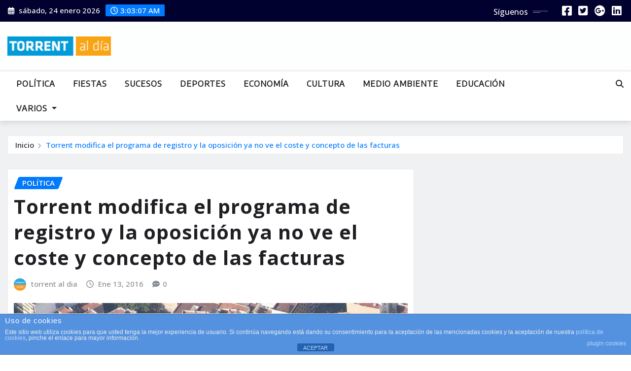

--- FILE ---
content_type: text/html; charset=UTF-8
request_url: https://torrentaldia.com/torrent-modifica-el-programa-de-registro-y-la-oposicion-ya-no-ve-el-coste-y-concepto-de-las-facturas/
body_size: 40675
content:
<!DOCTYPE html>
<html dir="ltr" lang="es" prefix="og: https://ogp.me/ns#">
<head>	
	<meta charset="UTF-8">
    <meta name="viewport" content="width=device-width, initial-scale=1">
    <meta http-equiv="x-ua-compatible" content="ie=edge">
	
		<link rel="pingback" href="https://torrentaldia.com/xmlrpc.php">
	
	<style id="jetpack-boost-critical-css">@media all{#jp-relatedposts{display:none;padding-top:1em;margin:1em 0;position:relative;clear:both}.jp-relatedposts::after{content:"";display:block;clear:both}#jp-relatedposts h3.jp-relatedposts-headline{margin:0 0 1em 0;display:inline-block;float:left;font-size:9pt;font-weight:700;font-family:inherit}#jp-relatedposts h3.jp-relatedposts-headline em::before{content:"";display:block;width:100%;min-width:30px;border-top:1px solid rgb(0 0 0/.2);margin-bottom:1em}#jp-relatedposts h3.jp-relatedposts-headline em{font-style:normal;font-weight:700}ul{box-sizing:border-box}.screen-reader-text{border:0;clip-path:inset(50%);height:1px;margin:-1px;overflow:hidden;padding:0;position:absolute;width:1px;word-wrap:normal!important}:where(figure){margin:0 0 1em}.cdp-cookies-alerta .cdp-cookies-solapa{display:block;position:fixed;z-index:100002;width:120px;text-align:center;font-size:12px;line-height:18px;padding:5px 0;font-family:Helvetica,Arial,sans-serif;-webkit-border-top-left-radius:5px;-moz-border-radius-topleft:5px;border-top-left-radius:5px;-webkit-border-top-right-radius:5px;-moz-border-radius-topright:5px;border-top-right-radius:5px}.cdp-cookies-alerta.cdp-solapa-ocultar .cdp-cookies-solapa{display:none}.cdp-cookies-alerta.cdp-cookies-tema-azul .cdp-cookies-solapa{background-color:#5492e0;color:#fff}:root{--bs-font-sans-serif:system-ui,-apple-system,"Segoe UI",Roboto,"Helvetica Neue","Noto Sans","Liberation Sans",Arial,sans-serif,"Apple Color Emoji","Segoe UI Emoji","Segoe UI Symbol","Noto Color Emoji";--bs-body-font-family:var(--bs-font-sans-serif);--bs-body-font-size:1rem;--bs-body-font-weight:400;--bs-body-line-height:1.5;--bs-body-color:#212529;--bs-body-bg:#fff;--bs-emphasis-color-rgb:0,0,0;--bs-heading-color:inherit;--bs-link-color:#0d6efd;--bs-link-color-rgb:13,110,253;--bs-border-width:1px;--bs-border-color-translucent:rgba(0,0,0,0.175);--bs-border-radius:0.375rem}*,::after,::before{box-sizing:border-box}@media (prefers-reduced-motion:no-preference){:root{scroll-behavior:smooth}}body{margin:0;font-family:var(--bs-body-font-family);font-size:var(--bs-body-font-size);font-weight:var(--bs-body-font-weight);line-height:var(--bs-body-line-height);color:var(--bs-body-color);text-align:var(--bs-body-text-align);background-color:var(--bs-body-bg);-webkit-text-size-adjust:100%}h2,h3{margin-top:0;margin-bottom:.5rem;font-weight:500;line-height:1.2;color:var(--bs-heading-color)}h2{font-size:calc(1.325rem + .9vw)}@media (min-width:1200px){h2{font-size:2rem}}h3{font-size:calc(1.3rem + .6vw)}@media (min-width:1200px){h3{font-size:1.75rem}}ul{padding-left:2rem}ul{margin-top:0;margin-bottom:1rem}ul ul{margin-bottom:0}a{color:rgba(var(--bs-link-color-rgb),var(--bs-link-opacity,1));text-decoration:underline}figure{margin:0 0 1rem}img,svg{vertical-align:middle}label{display:inline-block}button{border-radius:0}button,input,textarea{margin:0;font-family:inherit;font-size:inherit;line-height:inherit}button{text-transform:none}[type=button],[type=submit],button{-webkit-appearance:button}textarea{resize:vertical}fieldset{min-width:0;padding:0;margin:0;border:0}[type=search]{-webkit-appearance:textfield;outline-offset:-2px}.img-fluid{max-width:100%;height:auto}.row{--bs-gutter-x:1.5rem;--bs-gutter-y:0;display:flex;flex-wrap:wrap;margin-top:calc(-1*var(--bs-gutter-y));margin-right:calc(-.5*var(--bs-gutter-x));margin-left:calc(-.5*var(--bs-gutter-x))}.row>*{flex-shrink:0;width:100%;max-width:100%;padding-right:calc(var(--bs-gutter-x)*.5);padding-left:calc(var(--bs-gutter-x)*.5);margin-top:var(--bs-gutter-y)}@media (min-width:576px){.col-sm-12{flex:0 0 auto;width:100%}}@media (min-width:768px){.col-md-6{flex:0 0 auto;width:50%}.col-md-12{flex:0 0 auto;width:100%}}@media (min-width:992px){.col-lg-1{flex:0 0 auto;width:8.33333333%}.col-lg-4{flex:0 0 auto;width:33.33333333%}.col-lg-6{flex:0 0 auto;width:50%}.col-lg-8{flex:0 0 auto;width:66.66666667%}.col-lg-11{flex:0 0 auto;width:91.66666667%}.g-lg-3{--bs-gutter-x:1rem}.g-lg-3{--bs-gutter-y:1rem}}.btn{--bs-btn-padding-x:0.75rem;--bs-btn-padding-y:0.375rem;--bs-btn-font-family: ;--bs-btn-font-size:1rem;--bs-btn-font-weight:400;--bs-btn-line-height:1.5;--bs-btn-color:var(--bs-body-color);--bs-btn-bg:transparent;--bs-btn-border-width:var(--bs-border-width);--bs-btn-border-color:transparent;--bs-btn-border-radius:var(--bs-border-radius);display:inline-block;padding:var(--bs-btn-padding-y) var(--bs-btn-padding-x);font-family:var(--bs-btn-font-family);font-size:var(--bs-btn-font-size);font-weight:var(--bs-btn-font-weight);line-height:var(--bs-btn-line-height);color:var(--bs-btn-color);text-align:center;text-decoration:none;vertical-align:middle;border:var(--bs-btn-border-width) solid var(--bs-btn-border-color);border-radius:var(--bs-btn-border-radius);background-color:var(--bs-btn-bg)}.btn-primary{--bs-btn-color:#fff;--bs-btn-bg:#0d6efd;--bs-btn-border-color:#0d6efd}.collapse:not(.show){display:none}.dropdown{position:relative}.dropdown-menu{--bs-dropdown-zindex:1000;--bs-dropdown-min-width:10rem;--bs-dropdown-padding-x:0;--bs-dropdown-padding-y:0.5rem;--bs-dropdown-font-size:1rem;--bs-dropdown-color:var(--bs-body-color);--bs-dropdown-bg:var(--bs-body-bg);--bs-dropdown-border-color:var(--bs-border-color-translucent);--bs-dropdown-border-radius:var(--bs-border-radius);--bs-dropdown-border-width:var(--bs-border-width);--bs-dropdown-link-color:var(--bs-body-color);--bs-dropdown-item-padding-x:1rem;--bs-dropdown-item-padding-y:0.25rem;position:absolute;z-index:var(--bs-dropdown-zindex);display:none;min-width:var(--bs-dropdown-min-width);padding:var(--bs-dropdown-padding-y) var(--bs-dropdown-padding-x);margin:0;font-size:var(--bs-dropdown-font-size);color:var(--bs-dropdown-color);text-align:left;list-style:none;background-color:var(--bs-dropdown-bg);background-clip:padding-box;border:var(--bs-dropdown-border-width) solid var(--bs-dropdown-border-color);border-radius:var(--bs-dropdown-border-radius)}.dropdown-item{display:block;width:100%;padding:var(--bs-dropdown-item-padding-y) var(--bs-dropdown-item-padding-x);clear:both;font-weight:400;color:var(--bs-dropdown-link-color);text-align:inherit;text-decoration:none;white-space:nowrap;background-color:#fff0;border:0;border-radius:var(--bs-dropdown-item-border-radius,0)}.nav{--bs-nav-link-padding-x:1rem;--bs-nav-link-padding-y:0.5rem;--bs-nav-link-font-weight: ;--bs-nav-link-color:var(--bs-link-color);display:flex;flex-wrap:wrap;padding-left:0;margin-bottom:0;list-style:none}.nav-link{display:block;padding:var(--bs-nav-link-padding-y) var(--bs-nav-link-padding-x);font-size:var(--bs-nav-link-font-size);font-weight:var(--bs-nav-link-font-weight);color:var(--bs-nav-link-color);text-decoration:none;background:0 0;border:0}.navbar{--bs-navbar-padding-x:0;--bs-navbar-padding-y:0.5rem;--bs-navbar-color:rgba(var(--bs-emphasis-color-rgb),0.65);--bs-navbar-nav-link-padding-x:0.5rem;--bs-navbar-toggler-padding-y:0.25rem;--bs-navbar-toggler-padding-x:0.75rem;--bs-navbar-toggler-font-size:1.25rem;--bs-navbar-toggler-icon-bg:url(data:image/svg+xml,%3csvg\ xmlns=\'http://www.w3.org/2000/svg\'\ viewBox=\'0\ 0\ 30\ 30\'%3e%3cpath\ stroke=\'rgba%2833,\ 37,\ 41,\ 0.75%29\'\ stroke-linecap=\'round\'\ stroke-miterlimit=\'10\'\ stroke-width=\'2\'\ d=\'M4\ 7h22M4\ 15h22M4\ 23h22\'/%3e%3c/svg%3e);--bs-navbar-toggler-border-color:rgba(var(--bs-emphasis-color-rgb),0.15);--bs-navbar-toggler-border-radius:var(--bs-border-radius);position:relative;display:flex;flex-wrap:wrap;align-items:center;justify-content:space-between;padding:var(--bs-navbar-padding-y) var(--bs-navbar-padding-x)}.navbar-nav{--bs-nav-link-padding-x:0;--bs-nav-link-padding-y:0.5rem;--bs-nav-link-font-weight: ;--bs-nav-link-color:var(--bs-navbar-color);display:flex;flex-direction:column;padding-left:0;margin-bottom:0;list-style:none}.navbar-nav .dropdown-menu{position:static}.navbar-collapse{flex-basis:100%;flex-grow:1;align-items:center}.navbar-toggler{padding:var(--bs-navbar-toggler-padding-y) var(--bs-navbar-toggler-padding-x);font-size:var(--bs-navbar-toggler-font-size);line-height:1;color:var(--bs-navbar-color);background-color:#fff0;border:var(--bs-border-width) solid var(--bs-navbar-toggler-border-color);border-radius:var(--bs-navbar-toggler-border-radius)}.navbar-toggler-icon{display:inline-block;width:1.5em;height:1.5em;vertical-align:middle;background-image:var(--bs-navbar-toggler-icon-bg);background-repeat:no-repeat;background-position:center;background-size:100%}@media (min-width:992px){.navbar-expand-lg{flex-wrap:nowrap;justify-content:flex-start}.navbar-expand-lg .navbar-nav{flex-direction:row}.navbar-expand-lg .navbar-nav .dropdown-menu{position:absolute}.navbar-expand-lg .navbar-nav .nav-link{padding-right:var(--bs-navbar-nav-link-padding-x);padding-left:var(--bs-navbar-nav-link-padding-x)}.navbar-expand-lg .navbar-collapse{display:flex!important;flex-basis:auto}.navbar-expand-lg .navbar-toggler{display:none}}.navbar-dark{--bs-navbar-color:rgba(255,255,255,0.55);--bs-navbar-toggler-border-color:rgba(255,255,255,0.1);--bs-navbar-toggler-icon-bg:url(data:image/svg+xml,%3csvg\ xmlns=\'http://www.w3.org/2000/svg\'\ viewBox=\'0\ 0\ 30\ 30\'%3e%3cpath\ stroke=\'rgba%28255,\ 255,\ 255,\ 0.55%29\'\ stroke-linecap=\'round\'\ stroke-miterlimit=\'10\'\ stroke-width=\'2\'\ d=\'M4\ 7h22M4\ 15h22M4\ 23h22\'/%3e%3c/svg%3e)}.align-self-center{align-self:center!important}.pb-3{padding-bottom:1rem!important}.fa{font-family:var(--fa-style-family,"Font Awesome 6 Free");font-weight:var(--fa-style,900)}.fa,.fa-brands,.fa-regular,.fa-solid{-moz-osx-font-smoothing:grayscale;-webkit-font-smoothing:antialiased;display:var(--fa-display,inline-block);font-style:normal;font-variant:normal;line-height:1;text-rendering:auto}.fa-regular,.fa-solid{font-family:"Font Awesome 6 Free"}.fa-brands{font-family:"Font Awesome 6 Brands"}.fa-calendar-days:before{content:""}.fa-comment-dots:before{content:""}.fa-clock:before{content:""}.fa-magnifying-glass:before{content:""}.fa-angle-up:before{content:""}@font-face{font-family:"Font Awesome 6 Brands";font-style:normal;font-weight:400;font-display:block}.fa-brands{font-weight:400}.fa-google-plus:before{content:""}.fa-square-twitter:before{content:""}.fa-square-facebook:before{content:""}.fa-linkedin:before{content:""}@font-face{font-family:"Font Awesome 6 Free";font-style:normal;font-weight:400;font-display:block}.fa-regular{font-weight:400}@font-face{font-family:"Font Awesome 6 Free";font-style:normal;font-weight:900;font-display:block}.fa-solid{font-weight:900}#wrapper{background-color:#f0f1f3}h2,h3{letter-spacing:1px}.navbar.navbar-dark .nav .menu-item .nav-link{letter-spacing:1px;font-size:1rem;font-weight:700;font-family:Encode Sans}.navbar .nav .menu-item .dropdown-item{font-family:Encode Sans;letter-spacing:1px;font-weight:500;font-size:1rem}.site-header{background:#01012f!important}.head-contact-info li,.site-header .custom-social-icons .followus{color:#fff!important}.custom-social-icons .followus:after,.custom-social-icons .followus:before{background:#fff!important}.site-header .custom-social-icons li>a{color:#fff!important}.grid-view-news-area.vrsn-two{background-color:#fff;border:1px solid #ebebeb;padding:.938rem .75rem}.entry-meta>span{margin:0 .875rem 0 0!important}.entry-meta>span i{margin-right:.35rem}.entry-meta>span:last-child{margin-right:0!important}.entry-meta .avatar-default{margin-right:.35rem}.entry-meta .cat-links .links-bg:nth-child(2){background:#007bff;color:#fff}.entry-meta .cat-links .links-bg:nth-child(3){background:#007bff;color:#fff}.entry-meta .cat-links .links-bg:nth-child(4){background:#007bff;color:#fff}.entry-meta .cat-links .links-bg:nth-child(5){background:#007bff;color:#fff}.entry-meta .cat-links .links-bg:nth-child(6){background:#007bff;color:#fff}#wrapper .page-breadcrumb{background-color:#fff}.navbar-dark{border-top:4px solid #0e98d6}button,input[type=submit]{border:2px solid #0e98d6}#search-popup .btn{background-color:#0e98d6;border:1px solid #0e98d6}.head-contact-info li span.newsexo-time{background-color:#0e98d6}.custom-social-icons li>a{color:#0e98d6}.custom-social-icons .followus:before{background:#0e98d6}.custom-social-icons .followus:after{background:#0e98d6}.entry-meta .cat-links a{color:#0e98d6}.entry-meta .cat-links .links-bg:first-child{background:#0088cb}.page-breadcrumb>li.active,.page-breadcrumb>li.active a{color:#0e98d6}.page-scroll-up a{background:#0e98d6}.navbar{background-color:#fff;padding:2rem 0;opacity:1;min-height:50px;z-index:3;box-shadow:0 5px 10px 0 rgb(0 0 0/.1)}.navbar-dark{background-color:#13171e}.navbar.navbar-dark .nav{margin-left:0}.navbar.navbar-dark .nav .menu-item .nav-link{font-weight:600;color:#fff;font-size:1rem;text-transform:uppercase;padding:0 1.125rem;letter-spacing:.01rem}.navbar.navbar-dark .nav .dropdown-menu{border-radius:0;border:none;padding:.438rem .625rem;font-size:1rem}.navbar.navbar-dark .nav .dropdown-item{padding:0 .75rem;line-height:2.5}.navbar.navbar-dark .navbar-toggler{border-color:rgb(255 255 255);border-radius:0;padding:.25rem .75rem;border:1px solid #fff}.navbar.navbar-dark .navbar-toggler-icon{background-image:url(data:image/svg+xml;charset=utf8,%3Csvg\ viewBox=\'0\ 0\ 30\ 30\'\ xmlns=\'http://www.w3.org/2000/svg\'%3E%3Cpath\ stroke=\'rgba\(255,\ 255,\ 255,\ 1\)\'\ stroke-width=\'2\'\ stroke-linecap=\'round\'\ stroke-miterlimit=\'10\'\ d=\'M4\ 7h22M4\ 15h22M4\ 23h22\'/%3E%3C/svg%3E)}.navbar.navbar-dark .navbar-toggler-icon{width:1.8rem}@media (max-width:991px){.navbar{padding:1rem 0}.navbar .nav{margin-top:20px;margin-left:0;position:relative}.navbar-collapse{max-height:400px;overflow-x:hidden}.navbar.navbar-dark .navbar-toggler{display:block;margin-left:auto;margin-right:auto}.navbar.navbar-dark .nav .menu-item .nav-link{padding-left:0;padding-right:0}.navbar.navbar-dark .nav .menu-item .nav-link{line-height:3.125;font-size:1rem;margin-right:0;display:block;border-bottom:1px solid rgb(255 255 255/.05);border-radius:0}.navbar.navbar-dark .nav .dropdown-item{line-height:3}.navbar.navbar-dark .nav .dropdown-menu{background-color:#fff0}.navbar.navbar-dark .nav .dropdown-menu .dropdown-item{color:#fff}}@media (min-width:992px){.navbar{padding-top:0;padding-bottom:0}.navbar .nav{padding-top:0}.navbar .nav .menu-item .nav-link{line-height:3.125}.navbar.navbar-dark .nav .dropdown-menu{background-color:#13171e;box-shadow:0 4px 7px 0 rgb(0 0 0/.12),0 3px 12px 0 rgb(0 0 0/.12)}.navbar.navbar-dark .nav .dropdown-item{color:rgb(255 255 255/.9)}}.navbar-nav:not([data-sm-skip]) .dropdown-item{white-space:normal}html{overflow-y:scroll;overflow-x:hidden;-ms-overflow-style:scrollbar}body,button,input,textarea{color:#767676;font-family:"Open Sans","Helvetica Neue",helvetica,arial,sans-serif;font-size:1rem;line-height:1.7;-webkit-font-smoothing:antialiased}h2,h3{clear:both;line-height:1.5;margin:0 0 1.875rem;color:#1f2024;font-weight:600}h2{font-size:2.5rem}h3{font-size:2.125rem}em,i{font-style:italic}img{max-width:100%;height:auto;display:block}#wrapper{background-color:#fff;margin:0 auto}.container-full{width:100%;padding-right:15px;padding-left:15px;margin-right:auto;margin-left:auto}@media (min-width:576px){.container-full{max-width:540px}}@media (min-width:768px){.container-full{max-width:720px}}@media (min-width:992px){.container-full{max-width:1600px}}label{color:#1f2024;display:block;font-weight:700;margin-bottom:.5rem}fieldset{margin-bottom:1em}input[type=search],input[type=text],textarea{color:#1f2024;background:#fff;background-image:-webkit-linear-gradient(#fff0,#fff0);border:1px solid #ebebeb!important;-webkit-border-radius:0;border-radius:0!important;display:block;padding:.7rem 1rem;width:100%;outline:0}button,input[type=submit]{background-color:#fff;color:#1f2024;-webkit-border-radius:0;border-radius:0;display:inline-block;font-size:1rem;font-weight:600;line-height:1;padding:.938rem 1.875rem;text-shadow:none}input+button{padding:.75rem 2rem}ul{margin:0 0 1.5rem 1.125rem;padding:0}ul{list-style:disc}li>ul{margin-bottom:0;margin-left:1.6rem}a{color:#1f2024;text-decoration:none}.theme-search-block{padding-left:.938rem;line-height:3.125;float:right}.theme-search-block a{font-size:1rem}.navbar.navbar-dark .theme-search-block>a{color:#fff}#search-popup{position:fixed;top:0;left:0;width:100%;height:100%;background-color:rgb(5 5 10/.9);-webkit-transform:translate(0,-100%) scale(0,0);-moz-transform:translate(0,-100%) scale(0,0);-o-transform:translate(0,-100%) scale(0,0);-ms-transform:translate(0,-100%) scale(0,0);transform:translate(0,-100%) scale(0,0);opacity:0;z-index:3}#search-popup input[type=search]{position:absolute;top:50%;left:0;right:0;width:55%;color:#fff;background:rgb(0 0 0/.3)!important;font-size:1.5rem;font-weight:300;text-align:center;border:0;margin-left:auto;margin-right:auto;margin-top:-3.188rem;padding-left:1.875rem;padding-right:1.875rem;outline:0}#search-popup input[type=search]::-webkit-input-placeholder{color:rgb(255 255 255/.7)}#search-popup input[type=search]:-moz-placeholder{color:rgb(255 255 255/.7)}#search-popup input[type=search]::-moz-placeholder{color:rgb(255 255 255/.7)}#search-popup input[type=search]:-ms-input-placeholder{color:rgb(255 255 255/.7)}#search-popup .btn{position:absolute;top:50%;left:50%;margin-top:2.5rem;margin-left:-7.513rem;font-size:1rem;padding:.938rem 5.5rem;border-radius:0;text-align:center;font-weight:600;text-transform:uppercase}#search-popup .close{position:fixed;top:15px;right:15px;color:#1f2024;background-color:#fff;border-color:#fff;opacity:1;padding:.625rem 1.063rem;font-size:2.5rem}@media (max-width:991px){.theme-search-block.desk-view{display:none;visibility:none}.theme-search-block{float:none;padding-left:0}}.site-header{background:#f4f4f5;padding:0;min-height:40px;border-top:1px solid rgb(0 0 0/.1);border-bottom:1px solid rgb(0 0 0/.1)}.site-header .widget{color:#2c2f34;box-shadow:none;padding:0;margin:0}.site-header .widget:last-child{margin:0}.head-contact-info{padding:.313rem 0 .313rem;margin:0;display:block}.head-contact-info li{display:inline-block;margin:0;padding-top:.213rem;padding-bottom:.213rem;padding-right:.4rem;color:#2c2f34;font-size:.938rem;position:relative;font-weight:500}.head-contact-info li:last-child{padding-right:0}.head-contact-info i{padding-right:.325rem;padding-left:.063rem}.head-contact-info li span.newsexo-time{display:unset;border:none;color:#fff;padding:.125rem .625rem;border-radius:2px}.head-contact-info li span.newsexo-time:before{font-family:"Font Awesome 6 Free";content:"";padding-right:.325rem;font-weight:500}@media (max-width:768px){.site-header{padding:.875rem 0}.head-contact-info{text-align:center}.custom-social-icons{text-align:center}.custom-social-icons li{padding:0}}@media (max-width:500px){.head-contact-info li{display:block;padding-right:0}.head-contact-info li::after{display:none}}@media (min-width:768px){.site-header .widget .custom-social-icons{float:right}}.custom-social-icons{margin:0;padding:.313rem 0}.custom-social-icons li{display:inline-block;padding:.313rem .28125rem}.custom-social-icons li a.fa-square-facebook{color:#4268aa}.custom-social-icons li a.fa-square-twitter{color:#31abdd}.custom-social-icons li a.fa-google-plus{color:#d25132}.custom-social-icons li a.fa-linkedin{color:#0073ad}.custom-social-icons li>a:before{display:none}.custom-social-icons li>a{font-size:1.4rem;line-height:1;display:block;border-radius:0;box-shadow:none;margin:0;padding:0;text-align:center}.custom-social-icons li a i{padding:0}.custom-social-icons .followus{font-size:1rem;font-weight:500;position:relative;padding-right:40px;margin-right:1.25rem;line-height:1}.custom-social-icons .followus:before{content:"";position:absolute;right:0;top:11px;width:30px;height:1px;opacity:.5}.custom-social-icons .followus:after{content:"";position:absolute;right:15px;top:14px;width:15px;height:1px;opacity:.5}.logo-banner{padding-top:1.875rem;padding-bottom:1.875rem;position:relative}.logo-banner-overlay::before{content:"";position:absolute;left:0;right:0;top:0;bottom:0;background:rgb(255 255 255/.9);z-index:0}.site-logo{position:relative}@media (max-width:768px){.site-logo .custom-logo{display:block;margin-left:auto;margin-right:auto}}@media (min-width:100px) and (max-width:1150px){.site-logo img.custom-logo{max-width:100%!important}}.grid-view-news-area .entry-header .entry-title{line-height:1.3;font-weight:700;margin-top:-.25rem;margin-bottom:.938rem}.grid-view-news-area .entry-meta a,.grid-view-news-area .entry-meta>span i{color:#878e94;text-decoration:underline .1em #fff0}.post{word-break:break-word}.post .post-thumbnail{position:relative;overflow:hidden;margin:0}.post .post-thumbnail img{width:100%;opacity:1;-webkit-transform:scale(1);-moz-transform:scale(1);-ms-transform:scale(1);transform:scale(1)}.post.grid-view-news-area{margin-bottom:1.875rem}.entry-meta{font-weight:500;font-size:.938rem;margin:0 0 .6rem}.entry-meta>span{color:#878e94;display:inline-block!important;margin:0 .938rem 0 0!important;border:none!important}.entry-meta>span i{margin-right:.438rem}.entry-meta a{color:#878e94;padding:0;display:inline-block}.entry-meta .avatar-default{width:25px!important;height:25px;display:inline-block!important;border-radius:100%;object-fit:cover;max-width:100%;border:none;box-shadow:none;margin-right:.438rem;margin-top:-.063rem;transform:unset!important}.entry-meta .cat-links a{text-align:center;text-decoration:none;outline:0;line-height:1.3}.entry-meta .cat-links .links-bg:before{display:none}.entry-meta .cat-links.links-space{padding:0 .313rem}.entry-meta .cat-links .links-bg{color:#fff;text-transform:uppercase;background:#56ca71;padding:.188rem .75rem;transform:skew(-21deg);font-weight:600;margin:0 0 .25rem 0;border-radius:3px;text-shadow:0 1px 3px rgb(0 0 0/.2)}.entry-meta .cat-links .links-bg>span{display:inline-block;transform:skew(21deg);border:none;margin:0}.entry-meta .cat-links .links-bg:first-child{color:#fff}.entry-meta .cat-links .links-bg:nth-child(2){background:#d40004;color:#fff}.entry-meta .cat-links .links-bg:nth-child(3){background:#1f2024;color:#fff}.entry-meta .cat-links .links-bg:nth-child(4){background:#56ca71;color:#fff}.entry-meta .cat-links .links-bg:nth-child(5){background:#9c27b0;color:#fff}.entry-meta .cat-links .links-bg:nth-child(6){background:#0263d0;color:#fff}.single-news-area{padding-top:30px}.single-news-area .post .post-thumbnail{padding-top:.9375rem}.theme-breadcrumb-area{background-color:#fff0;margin:1.875rem auto 0}.page-breadcrumb{background-color:#f4f4f5;border:1px solid #ebebeb;list-style:none;margin:0;padding:.438rem .938rem;line-height:1.5;font-size:.9375rem;font-weight:500}.page-breadcrumb>li{color:#fff;display:inline-block}.page-breadcrumb>li+li:before{color:#999;font-family:fontAwesome;content:"";padding:0 .625rem 0 .425rem;font-size:.6875rem;vertical-align:middle}.sidebar{padding-left:.625rem}@media (max-width:768px){.sidebar{padding-left:0}}.sidebar .widget{background-color:#fff;border:1px solid #ebebeb;padding:.938rem .75rem;margin:0 0 3.125rem}.widget{color:#767676}.widget span{position:relative;display:block;border:1px solid #ebebeb;padding:0;margin:0 0 1.875rem}.page-scroll-up{position:fixed;display:none;bottom:20px;right:20px;z-index:999}.page-scroll-up a{display:block;height:2.5rem;width:2.5rem;text-align:center;line-height:2;border-radius:50%;font-size:1.2rem;color:#fff;opacity:1;box-shadow:0 0 10px rgb(0 0 0/20%)}.screen-reader-text{border:0;clip:rect(1px,1px,1px,1px);clip-path:inset(50%);height:1px;margin:-1px;overflow:hidden;padding:0;position:absolute!important;width:1px;word-wrap:normal!important}#wrapper{background-color:#f0f1f3}h2,h3{letter-spacing:1px}.navbar.navbar-dark .nav .menu-item .nav-link{letter-spacing:1px;font-size:1rem;font-weight:700;font-family:Encode Sans}.navbar .nav .menu-item .dropdown-item{font-family:Encode Sans;letter-spacing:1px;font-weight:500;font-size:1rem}.site-header{background:#01012f!important}.head-contact-info li,.site-header .custom-social-icons .followus{color:#fff!important}.custom-social-icons .followus:after,.custom-social-icons .followus:before{background:#fff!important}.site-header .custom-social-icons li>a{color:#fff!important}.grid-view-news-area.vrsn-two{background-color:#fff;border:1px solid #ebebeb;padding:.938rem .75rem}.entry-meta>span{margin:0 .875rem 0 0!important}.entry-meta>span i{margin-right:.35rem}.entry-meta>span:last-child{margin-right:0!important}.entry-meta .avatar-default{margin-right:.35rem}.entry-meta .cat-links .links-bg:nth-child(2){background:#007bff;color:#fff}.entry-meta .cat-links .links-bg:nth-child(3){background:#007bff;color:#fff}.entry-meta .cat-links .links-bg:nth-child(4){background:#007bff;color:#fff}.entry-meta .cat-links .links-bg:nth-child(5){background:#007bff;color:#fff}.entry-meta .cat-links .links-bg:nth-child(6){background:#007bff;color:#fff}#wrapper .page-breadcrumb{background-color:#fff}button,input[type=submit]{border:2px solid #007bff}#search-popup .btn{background-color:#007bff;border:1px solid #007bff}.head-contact-info li span.newsexo-time{background-color:#007bff}.custom-social-icons li>a{color:#007bff}.custom-social-icons .followus:before{background:#007bff}.custom-social-icons .followus:after{background:#007bff}.entry-meta .cat-links a{color:#007bff}.entry-meta .cat-links .links-bg:first-child{background:#007bff}.page-breadcrumb>li.active,.page-breadcrumb>li.active a{color:#007bff}.page-scroll-up a{background:#007bff}.navbar-dark{border-top:2px solid #ebebeb;background-color:#fff}.navbar.navbar-dark .nav .menu-item .nav-link{color:#1f2024}.navbar.navbar-dark .theme-search-block>a{color:#1f2024}@media (max-width:991px){.navbar.navbar-dark .nav .menu-item .nav-link{border-bottom:1px solid rgb(165 159 159/10%)}}.navbar.navbar-dark .navbar-toggler{border-color:rgb(31 32 36);border-radius:0;padding:.25rem .75rem}.navbar.navbar-dark .nav .dropdown-menu{background-color:#fff}@media (min-width:992px){.navbar.navbar-dark .nav .dropdown-item{color:#1f2024}}@media (max-width:991px){.navbar.navbar-dark .nav .dropdown-menu .dropdown-item{color:#1f2024}}.navbar.navbar-dark .navbar-toggler-icon{background-image:url(data:image/svg+xml;charset=utf8,%3Csvg\ viewBox=\'0\ 0\ 30\ 30\'\ xmlns=\'http://www.w3.org/2000/svg\'%3E%3Cpath\ stroke=\'rgba\(31,\ 32,\ 36,\ 1\)\'\ stroke-width=\'2\'\ stroke-linecap=\'round\'\ stroke-miterlimit=\'10\'\ d=\'M4\ 7h22M4\ 15h22M4\ 23h22\'/%3E%3C/svg%3E)}}@media all{.widget_eu_cookie_law_widget{border:none;bottom:1em;left:1em;margin:0;padding:0;position:fixed;right:1em;width:auto;z-index:50001}#eu-cookie-law{background-color:#fff;border:1px solid #dedede;color:#2e4467;font-size:12px;line-height:1.5;overflow:hidden;padding:6px 6px 6px 15px;position:relative}#eu-cookie-law a{color:inherit;text-decoration:underline}#eu-cookie-law form{margin-bottom:0;position:static}#eu-cookie-law input{background:#f3f3f3;border:1px solid #dedede;border-radius:3px;color:#2e4453;display:inline;float:right;font-family:inherit;font-size:14px;font-weight:inherit;line-height:inherit;margin:0 0 0 5%;padding:8px 12px;position:static;text-transform:none}@media (max-width:600px){#eu-cookie-law{padding-bottom:55px}#eu-cookie-law input.accept{bottom:8px;position:absolute;right:8px}}}@media all{:root{--swiper-theme-color:#007aff}.jp-carousel-overlay .swiper-container{margin-left:auto;margin-right:auto;position:relative;overflow:hidden;list-style:none;padding:0;z-index:1}.jp-carousel-overlay .swiper-wrapper{position:relative;width:100%;height:100%;z-index:1;display:flex;box-sizing:content-box}.jp-carousel-overlay .swiper-wrapper{transform:translate3d(0,0,0)}:root{--swiper-navigation-size:44px}.jp-carousel-overlay .swiper-button-next,.jp-carousel-overlay .swiper-button-prev{position:absolute;top:50%;width:calc(var(--swiper-navigation-size)/44*27);height:var(--swiper-navigation-size);margin-top:calc(0px - (var(--swiper-navigation-size)/ 2));z-index:10;display:flex;align-items:center;justify-content:center;color:var(--swiper-navigation-color,var(--swiper-theme-color))}.jp-carousel-overlay .swiper-button-next:after,.jp-carousel-overlay .swiper-button-prev:after{font-family:swiper-icons;font-size:var(--swiper-navigation-size);text-transform:none!important;letter-spacing:0;text-transform:none;font-variant:initial;line-height:1}.jp-carousel-overlay .swiper-button-prev{left:10px;right:auto}.jp-carousel-overlay .swiper-button-prev:after{content:"prev"}.jp-carousel-overlay .swiper-button-next{right:10px;left:auto}.jp-carousel-overlay .swiper-button-next:after{content:"next"}.jp-carousel-overlay .swiper-pagination{position:absolute;text-align:center;transform:translate3d(0,0,0);z-index:10}:root{--jp-carousel-primary-color:#fff;--jp-carousel-primary-subtle-color:#999;--jp-carousel-bg-color:#000;--jp-carousel-bg-faded-color:#222;--jp-carousel-border-color:#3a3a3a}:root .jp-carousel-light{--jp-carousel-primary-color:#000;--jp-carousel-primary-subtle-color:#646970;--jp-carousel-bg-color:#fff;--jp-carousel-bg-faded-color:#fbfbfb;--jp-carousel-border-color:#dcdcde}.jp-carousel-overlay .swiper-button-next,.jp-carousel-overlay .swiper-button-prev{background-image:none}.jp-carousel-wrap *{line-height:inherit}.jp-carousel-wrap.swiper-container{height:auto;width:100vw}.jp-carousel-overlay .swiper-button-next,.jp-carousel-overlay .swiper-button-prev{opacity:.5;height:initial;width:initial;padding:20px 40px;background-image:none}.jp-carousel-overlay .swiper-button-next::after,.jp-carousel-overlay .swiper-button-prev::after{content:none}.jp-carousel-overlay .swiper-button-next svg,.jp-carousel-overlay .swiper-button-prev svg{height:30px;width:28px;background:var(--jp-carousel-bg-color);border-radius:4px}.jp-carousel-overlay{font-family:"Helvetica Neue",sans-serif!important;z-index:2147483647;overflow-x:hidden;overflow-y:auto;direction:ltr;position:fixed;top:0;right:0;bottom:0;left:0;background:var(--jp-carousel-bg-color)}.jp-carousel-overlay *{box-sizing:border-box}.jp-carousel-overlay h2::before,.jp-carousel-overlay h3::before{content:none;display:none}.jp-carousel-overlay .swiper-container .swiper-button-prev{left:0;right:auto}.jp-carousel-overlay .swiper-container .swiper-button-next{right:0;left:auto}.jp-carousel-container{display:grid;grid-template-rows:1fr 64px;height:100%}.jp-carousel-info{display:flex;flex-direction:column;text-align:left!important;-webkit-font-smoothing:subpixel-antialiased!important;z-index:100;background-color:var(--jp-carousel-bg-color);opacity:1}.jp-carousel-info-footer{position:relative;background-color:var(--jp-carousel-bg-color);height:64px;display:flex;align-items:center;justify-content:space-between;width:100vw}.jp-carousel-info-extra{display:none;background-color:var(--jp-carousel-bg-color);padding:35px;width:100vw;border-top:1px solid var(--jp-carousel-bg-faded-color)}.jp-carousel-title-and-caption{margin-bottom:15px}.jp-carousel-photo-info{left:0!important;width:100%!important}.jp-carousel-comments-wrapper{padding:0;width:100%!important;display:none}.jp-carousel-close-hint{letter-spacing:0!important;position:fixed;top:20px;right:30px;padding:10px;text-align:right;width:45px;height:45px;z-index:15;color:var(--jp-carousel-primary-color)}.jp-carousel-close-hint svg{padding:3px 2px;background:var(--jp-carousel-bg-color);border-radius:4px}.jp-carousel-pagination-container{flex:1;margin:0 15px 0 35px}.jp-carousel-pagination,.jp-swiper-pagination{color:var(--jp-carousel-primary-color);font-size:15px;font-weight:400;white-space:nowrap;display:none;position:static!important}.jp-carousel-pagination-container .swiper-pagination{text-align:left;line-height:8px}.jp-carousel-pagination{padding-left:5px}.jp-carousel-info-footer .jp-carousel-photo-title-container{flex:4;justify-content:center;overflow:hidden;margin:0}.jp-carousel-photo-caption,.jp-carousel-photo-title{background:0 0!important;border:none!important;display:inline-block;font:400 20px/1.3em"Helvetica Neue",sans-serif;line-height:normal;letter-spacing:0!important;margin:0 0 10px 0;padding:0;overflow:hidden;text-shadow:none!important;text-transform:none!important;color:var(--jp-carousel-primary-color)}.jp-carousel-info-footer .jp-carousel-photo-caption{text-align:center;font-size:15px;white-space:nowrap;color:var(--jp-carousel-primary-subtle-color);margin:0;text-overflow:ellipsis}.jp-carousel-photo-title{font-size:32px;margin-bottom:2px}.jp-carousel-photo-description{color:var(--jp-carousel-primary-subtle-color);font-size:16px;margin:25px 0;width:100%;overflow:hidden;overflow-wrap:break-word}.jp-carousel-caption{font-size:14px;font-weight:400;margin:0}.jp-carousel-image-meta{color:var(--jp-carousel-primary-color);font:12px/1.4"Helvetica Neue",sans-serif!important;width:100%;display:none}.jp-carousel-image-meta ul{margin:0!important;padding:0!important;list-style:none!important}a.jp-carousel-image-download{display:inline-block;clear:both;color:var(--jp-carousel-primary-subtle-color);line-height:1;font-weight:400;font-size:14px;text-decoration:none}a.jp-carousel-image-download svg{display:inline-block;vertical-align:middle;margin:0 3px;padding-bottom:2px}.jp-carousel-comments{font:15px/1.7"Helvetica Neue",sans-serif!important;font-weight:400;background:none #fff0;width:100%;bottom:10px;margin-top:20px}#jp-carousel-comment-form{margin:0 0 10px!important;width:100%}textarea#jp-carousel-comment-form-comment-field{background:var(--jp-carousel-bg-faded-color);border:1px solid var(--jp-carousel-border-color);color:var(--jp-carousel-primary-subtle-color);font:16px/1.4"Helvetica Neue",sans-serif!important;width:100%;padding:10px 10px 5px;margin:0;float:none;height:147px;box-shadow:inset 2px 2px 2px rgb(0 0 0/.1);border-radius:3px;overflow:hidden;box-sizing:border-box}textarea#jp-carousel-comment-form-comment-field::-webkit-input-placeholder{color:#555}#jp-carousel-loading-overlay{display:none;position:fixed;top:0;bottom:0;left:0;right:0}#jp-carousel-loading-wrapper{display:flex;align-items:center;justify-content:center;height:100vh;width:100vw}#jp-carousel-library-loading,#jp-carousel-library-loading::after{border-radius:50%;width:40px;height:40px}#jp-carousel-library-loading{float:left;margin:22px 0 0 10px;font-size:10px;position:relative;text-indent:-9999em;border-top:8px solid rgb(255 255 255/.2);border-right:8px solid rgb(255 255 255/.2);border-bottom:8px solid rgb(255 255 255/.2);border-left:8px solid var(--jp-carousel-primary-color);transform:translateZ(0)}#jp-carousel-comment-form-spinner,#jp-carousel-comment-form-spinner::after{border-radius:50%;width:20px;height:20px}#jp-carousel-comment-form-spinner{display:none;float:left;font-size:10px;position:absolute;text-indent:-9999em;border-top:4px solid rgb(255 255 255/.2);border-right:4px solid rgb(255 255 255/.2);border-bottom:4px solid rgb(255 255 255/.2);border-left:4px solid var(--jp-carousel-primary-color);transform:translateZ(0);margin:0 auto;top:calc(50% - 15px);left:0;bottom:0;right:0}.jp-carousel-info-content-wrapper{max-width:800px;margin:auto}#jp-carousel-comment-form-submit-and-info-wrapper{display:none;overflow:hidden;width:100%}#jp-carousel-comment-form-commenting-as input{background:var(--jp-carousel-bg-color);border:1px solid var(--jp-carousel-border-color);color:var(--jp-carousel-primary-subtle-color);font:16px/1.4"Helvetica Neue",sans-serif!important;padding:10px;float:left;box-shadow:inset 2px 2px 2px rgb(0 0 0/.2);border-radius:2px;width:285px}#jp-carousel-comment-form-commenting-as fieldset{float:left;border:none;margin:20px 0 0 0;padding:0;clear:both}#jp-carousel-comment-form-commenting-as label{font:400 13px/1.7"Helvetica Neue",sans-serif!important;margin:0 20px 3px 0;float:left;width:100px}#jp-carousel-comment-form-button-submit{margin-top:20px;margin-left:auto;display:block;border:solid 1px var(--jp-carousel-primary-color);background:var(--jp-carousel-bg-color);border-radius:3px;padding:8px 16px;font-size:14px;color:var(--jp-carousel-primary-color)}#jp-carousel-comment-form-container{margin-bottom:15px;width:100%;margin-top:20px;color:var(--jp-carousel-primary-subtle-color);position:relative;overflow:hidden}#jp-carousel-comment-post-results{display:none;overflow:auto;width:100%}#jp-carousel-comments-loading{font:400 15px/1.7"Helvetica Neue",sans-serif!important;display:none;color:var(--jp-carousel-primary-subtle-color);text-align:left;margin-bottom:20px;width:100%;bottom:10px;margin-top:20px}.jp-carousel-photo-icons-container{flex:1;display:block;text-align:right;margin:0 20px 0 30px;white-space:nowrap}.jp-carousel-icon-btn{padding:16px;text-decoration:none;border:none;background:0 0;display:inline-block;height:64px}.jp-carousel-icon{border:none;display:inline-block;line-height:0;font-weight:400;font-style:normal;border-radius:4px;width:31px;padding:4px 3px 3px}.jp-carousel-icon svg{display:inline-block}.jp-carousel-overlay rect{fill:var(--jp-carousel-primary-color)}.jp-carousel-icon .jp-carousel-has-comments-indicator{display:none;font-size:12px;vertical-align:top;margin-left:-16px;line-height:1;padding:2px 4px;border-radius:4px;background:var(--jp-carousel-primary-color);color:var(--jp-carousel-bg-color);font-weight:400;font-family:"Helvetica Neue",sans-serif!important;position:relative}@media only screen and (max-width:760px){.jp-carousel-overlay .swiper-container .swiper-button-next,.jp-carousel-overlay .swiper-container .swiper-button-prev{display:none!important}.jp-carousel-image-meta{float:none!important;width:100%!important;box-sizing:border-box;margin-left:0}.jp-carousel-close-hint{font-size:26px!important;position:fixed!important;top:10px;right:10px}.jp-carousel-wrap{background-color:var(--jp-carousel-bg-color)}.jp-carousel-caption{overflow:visible!important}.jp-carousel-info-footer .jp-carousel-photo-title-container{display:none}.jp-carousel-photo-icons-container{margin:0 10px 0 0;white-space:nowrap}.jp-carousel-icon-btn{padding-left:20px}.jp-carousel-pagination{padding-left:5px}.jp-carousel-pagination-container{margin-left:25px}#jp-carousel-comment-form-commenting-as fieldset,#jp-carousel-comment-form-commenting-as input{width:100%;float:none}}.widget_eu_cookie_law_widget{border:none;bottom:1em;left:1em;margin:0;padding:0;position:fixed;right:1em;width:auto;z-index:50001}#eu-cookie-law{background-color:#fff;border:1px solid #dedede;color:#2e4467;font-size:12px;line-height:1.5;overflow:hidden;padding:6px 6px 6px 15px;position:relative}#eu-cookie-law a{color:inherit;text-decoration:underline}#eu-cookie-law form{margin-bottom:0;position:static}#eu-cookie-law input{background:#f3f3f3;border:1px solid #dedede;border-radius:3px;color:#2e4453;display:inline;float:right;font-family:inherit;font-size:14px;font-weight:inherit;line-height:inherit;margin:0 0 0 5%;padding:8px 12px;position:static;text-transform:none}@media (max-width:600px){#eu-cookie-law{padding-bottom:55px}#eu-cookie-law input.accept{bottom:8px;position:absolute;right:8px}}}</style><title>Torrent modifica el programa de registro y la oposición ya no ve el coste y concepto de las facturas | TORRENT AL DÍA</title>

		<!-- All in One SEO 4.9.2 - aioseo.com -->
	<meta name="description" content="Folgado “no debemos consentir que Torrent, que ha sido reconocido en dos ocasiones como el municipio más transparente de España, pierda transparencia con el cambio de gobierno municipal”" />
	<meta name="robots" content="max-image-preview:large" />
	<meta name="author" content="torrent al dia"/>
	<meta name="keywords" content="torrent,facturas,proveedores,transparencia,pp,psoe,amparo folgado,alcalde,jesus ros,servicios,obras,trabajos,clicka,administracion electronica,ayuntamiento,gobierno,oposicion,programa,jesús ros" />
	<link rel="canonical" href="https://torrentaldia.com/torrent-modifica-el-programa-de-registro-y-la-oposicion-ya-no-ve-el-coste-y-concepto-de-las-facturas/" />
	<meta name="generator" content="All in One SEO (AIOSEO) 4.9.2" />
		<meta property="og:locale" content="es_ES" />
		<meta property="og:site_name" content="TORRENT AL DÍA | periódico de Torrent online" />
		<meta property="og:type" content="article" />
		<meta property="og:title" content="Torrent modifica el programa de registro y la oposición ya no ve el coste y concepto de las facturas | TORRENT AL DÍA" />
		<meta property="og:description" content="Folgado “no debemos consentir que Torrent, que ha sido reconocido en dos ocasiones como el municipio más transparente de España, pierda transparencia con el cambio de gobierno municipal”" />
		<meta property="og:url" content="https://torrentaldia.com/torrent-modifica-el-programa-de-registro-y-la-oposicion-ya-no-ve-el-coste-y-concepto-de-las-facturas/" />
		<meta property="og:image" content="https://torrentaldia.com/wp-content/uploads/2016/10/cropped-cropped-logo-tad-360.png" />
		<meta property="og:image:secure_url" content="https://torrentaldia.com/wp-content/uploads/2016/10/cropped-cropped-logo-tad-360.png" />
		<meta property="article:published_time" content="2016-01-13T16:58:53+00:00" />
		<meta property="article:modified_time" content="2016-01-13T16:58:53+00:00" />
		<meta property="article:publisher" content="https://www.facebook.com/torrentaldia/" />
		<meta name="twitter:card" content="summary" />
		<meta name="twitter:site" content="@torrentaldia" />
		<meta name="twitter:title" content="Torrent modifica el programa de registro y la oposición ya no ve el coste y concepto de las facturas | TORRENT AL DÍA" />
		<meta name="twitter:description" content="Folgado “no debemos consentir que Torrent, que ha sido reconocido en dos ocasiones como el municipio más transparente de España, pierda transparencia con el cambio de gobierno municipal”" />
		<meta name="twitter:creator" content="@torrentaldia" />
		<meta name="twitter:image" content="https://torrentaldia.com/wp-content/uploads/2016/10/cropped-cropped-logo-tad-360.png" />
		<script data-jetpack-boost="ignore" type="application/ld+json" class="aioseo-schema">
			{"@context":"https:\/\/schema.org","@graph":[{"@type":"Article","@id":"https:\/\/torrentaldia.com\/torrent-modifica-el-programa-de-registro-y-la-oposicion-ya-no-ve-el-coste-y-concepto-de-las-facturas\/#article","name":"Torrent modifica el programa de registro y la oposici\u00f3n ya no ve el coste y concepto de las facturas | TORRENT AL D\u00cdA","headline":"Torrent modifica el programa de registro y la oposici\u00f3n ya no ve el coste y concepto de las facturas","author":{"@id":"https:\/\/torrentaldia.com\/author\/torrentaldia\/#author"},"publisher":{"@id":"https:\/\/torrentaldia.com\/#organization"},"image":{"@type":"ImageObject","url":"https:\/\/torrentaldia.com\/wp-content\/uploads\/2013\/06\/aereo-ayuntamiento.jpg","width":878,"height":488,"caption":"imagen a\u00e9rea del Ayuntamiento de Torrent"},"datePublished":"2016-01-13T17:58:53+01:00","dateModified":"2016-01-13T17:58:53+01:00","inLanguage":"es-ES","mainEntityOfPage":{"@id":"https:\/\/torrentaldia.com\/torrent-modifica-el-programa-de-registro-y-la-oposicion-ya-no-ve-el-coste-y-concepto-de-las-facturas\/#webpage"},"isPartOf":{"@id":"https:\/\/torrentaldia.com\/torrent-modifica-el-programa-de-registro-y-la-oposicion-ya-no-ve-el-coste-y-concepto-de-las-facturas\/#webpage"},"articleSection":"Pol\u00edtica, administracion electronica, alcalde, amparo folgado, ayuntamiento, clicka, facturas, gobierno, jes\u00fas ros, obras, oposicion, pp, programa, proveedores, psoe, servicios, torrent, trabajos, transparencia"},{"@type":"BreadcrumbList","@id":"https:\/\/torrentaldia.com\/torrent-modifica-el-programa-de-registro-y-la-oposicion-ya-no-ve-el-coste-y-concepto-de-las-facturas\/#breadcrumblist","itemListElement":[{"@type":"ListItem","@id":"https:\/\/torrentaldia.com#listItem","position":1,"name":"Inicio","item":"https:\/\/torrentaldia.com","nextItem":{"@type":"ListItem","@id":"https:\/\/torrentaldia.com\/category\/actualidad\/#listItem","name":"Actualidad"}},{"@type":"ListItem","@id":"https:\/\/torrentaldia.com\/category\/actualidad\/#listItem","position":2,"name":"Actualidad","item":"https:\/\/torrentaldia.com\/category\/actualidad\/","nextItem":{"@type":"ListItem","@id":"https:\/\/torrentaldia.com\/category\/actualidad\/politica\/#listItem","name":"Pol\u00edtica"},"previousItem":{"@type":"ListItem","@id":"https:\/\/torrentaldia.com#listItem","name":"Inicio"}},{"@type":"ListItem","@id":"https:\/\/torrentaldia.com\/category\/actualidad\/politica\/#listItem","position":3,"name":"Pol\u00edtica","item":"https:\/\/torrentaldia.com\/category\/actualidad\/politica\/","nextItem":{"@type":"ListItem","@id":"https:\/\/torrentaldia.com\/torrent-modifica-el-programa-de-registro-y-la-oposicion-ya-no-ve-el-coste-y-concepto-de-las-facturas\/#listItem","name":"Torrent modifica el programa de registro y la oposici\u00f3n ya no ve el coste y concepto de las facturas"},"previousItem":{"@type":"ListItem","@id":"https:\/\/torrentaldia.com\/category\/actualidad\/#listItem","name":"Actualidad"}},{"@type":"ListItem","@id":"https:\/\/torrentaldia.com\/torrent-modifica-el-programa-de-registro-y-la-oposicion-ya-no-ve-el-coste-y-concepto-de-las-facturas\/#listItem","position":4,"name":"Torrent modifica el programa de registro y la oposici\u00f3n ya no ve el coste y concepto de las facturas","previousItem":{"@type":"ListItem","@id":"https:\/\/torrentaldia.com\/category\/actualidad\/politica\/#listItem","name":"Pol\u00edtica"}}]},{"@type":"Organization","@id":"https:\/\/torrentaldia.com\/#organization","name":"TORRENT AL D\u00cdA","description":"peri\u00f3dico de Torrent online","url":"https:\/\/torrentaldia.com\/","logo":{"@type":"ImageObject","url":"https:\/\/torrentaldia.com\/wp-content\/uploads\/2016\/10\/cropped-cropped-logo-tad-360.png","@id":"https:\/\/torrentaldia.com\/torrent-modifica-el-programa-de-registro-y-la-oposicion-ya-no-ve-el-coste-y-concepto-de-las-facturas\/#organizationLogo","width":216,"height":40},"image":{"@id":"https:\/\/torrentaldia.com\/torrent-modifica-el-programa-de-registro-y-la-oposicion-ya-no-ve-el-coste-y-concepto-de-las-facturas\/#organizationLogo"},"sameAs":["https:\/\/x.com\/torrentaldia","https:\/\/www.instagram.com\/torrentaldia\/"]},{"@type":"Person","@id":"https:\/\/torrentaldia.com\/author\/torrentaldia\/#author","url":"https:\/\/torrentaldia.com\/author\/torrentaldia\/","name":"torrent al dia","image":{"@type":"ImageObject","@id":"https:\/\/torrentaldia.com\/torrent-modifica-el-programa-de-registro-y-la-oposicion-ya-no-ve-el-coste-y-concepto-de-las-facturas\/#authorImage","url":"https:\/\/secure.gravatar.com\/avatar\/2832b217ff6646c3052dca0b5eb2e72b3b67637deafb5d8dbc87fe5bc3bf1bea?s=96&d=mm&r=g","width":96,"height":96,"caption":"torrent al dia"}},{"@type":"WebPage","@id":"https:\/\/torrentaldia.com\/torrent-modifica-el-programa-de-registro-y-la-oposicion-ya-no-ve-el-coste-y-concepto-de-las-facturas\/#webpage","url":"https:\/\/torrentaldia.com\/torrent-modifica-el-programa-de-registro-y-la-oposicion-ya-no-ve-el-coste-y-concepto-de-las-facturas\/","name":"Torrent modifica el programa de registro y la oposici\u00f3n ya no ve el coste y concepto de las facturas | TORRENT AL D\u00cdA","description":"Folgado \u201cno debemos consentir que Torrent, que ha sido reconocido en dos ocasiones como el municipio m\u00e1s transparente de Espa\u00f1a, pierda transparencia con el cambio de gobierno municipal\u201d","inLanguage":"es-ES","isPartOf":{"@id":"https:\/\/torrentaldia.com\/#website"},"breadcrumb":{"@id":"https:\/\/torrentaldia.com\/torrent-modifica-el-programa-de-registro-y-la-oposicion-ya-no-ve-el-coste-y-concepto-de-las-facturas\/#breadcrumblist"},"author":{"@id":"https:\/\/torrentaldia.com\/author\/torrentaldia\/#author"},"creator":{"@id":"https:\/\/torrentaldia.com\/author\/torrentaldia\/#author"},"image":{"@type":"ImageObject","url":"https:\/\/torrentaldia.com\/wp-content\/uploads\/2013\/06\/aereo-ayuntamiento.jpg","@id":"https:\/\/torrentaldia.com\/torrent-modifica-el-programa-de-registro-y-la-oposicion-ya-no-ve-el-coste-y-concepto-de-las-facturas\/#mainImage","width":878,"height":488,"caption":"imagen a\u00e9rea del Ayuntamiento de Torrent"},"primaryImageOfPage":{"@id":"https:\/\/torrentaldia.com\/torrent-modifica-el-programa-de-registro-y-la-oposicion-ya-no-ve-el-coste-y-concepto-de-las-facturas\/#mainImage"},"datePublished":"2016-01-13T17:58:53+01:00","dateModified":"2016-01-13T17:58:53+01:00"},{"@type":"WebSite","@id":"https:\/\/torrentaldia.com\/#website","url":"https:\/\/torrentaldia.com\/","name":"TORRENT AL D\u00cdA","description":"peri\u00f3dico de Torrent online","inLanguage":"es-ES","publisher":{"@id":"https:\/\/torrentaldia.com\/#organization"}}]}
		</script>
		<!-- All in One SEO -->

<link rel='dns-prefetch' href='//www.googletagmanager.com' />
<link rel='dns-prefetch' href='//stats.wp.com' />
<link rel='dns-prefetch' href='//fonts.googleapis.com' />
<link rel='dns-prefetch' href='//jetpack.wordpress.com' />
<link rel='dns-prefetch' href='//s0.wp.com' />
<link rel='dns-prefetch' href='//public-api.wordpress.com' />
<link rel='dns-prefetch' href='//0.gravatar.com' />
<link rel='dns-prefetch' href='//1.gravatar.com' />
<link rel='dns-prefetch' href='//2.gravatar.com' />
<link rel='dns-prefetch' href='//pagead2.googlesyndication.com' />
<link rel='dns-prefetch' href='//fundingchoicesmessages.google.com' />
<link rel='preconnect' href='//c0.wp.com' />
<link rel="alternate" type="application/rss+xml" title="TORRENT AL DÍA &raquo; Feed" href="https://torrentaldia.com/feed/" />
<link rel="alternate" type="application/rss+xml" title="TORRENT AL DÍA &raquo; Feed de los comentarios" href="https://torrentaldia.com/comments/feed/" />
<link rel="alternate" type="application/rss+xml" title="TORRENT AL DÍA &raquo; Comentario Torrent modifica el programa de registro y la oposición ya no ve el coste y concepto de las facturas del feed" href="https://torrentaldia.com/torrent-modifica-el-programa-de-registro-y-la-oposicion-ya-no-ve-el-coste-y-concepto-de-las-facturas/feed/" />
<link rel="alternate" title="oEmbed (JSON)" type="application/json+oembed" href="https://torrentaldia.com/wp-json/oembed/1.0/embed?url=https%3A%2F%2Ftorrentaldia.com%2Ftorrent-modifica-el-programa-de-registro-y-la-oposicion-ya-no-ve-el-coste-y-concepto-de-las-facturas%2F" />
<link rel="alternate" title="oEmbed (XML)" type="text/xml+oembed" href="https://torrentaldia.com/wp-json/oembed/1.0/embed?url=https%3A%2F%2Ftorrentaldia.com%2Ftorrent-modifica-el-programa-de-registro-y-la-oposicion-ya-no-ve-el-coste-y-concepto-de-las-facturas%2F&#038;format=xml" />
		<!-- This site uses the Google Analytics by MonsterInsights plugin v9.11.1 - Using Analytics tracking - https://www.monsterinsights.com/ -->
							
			
							<!-- / Google Analytics by MonsterInsights -->
		<noscript><link rel='stylesheet' id='all-css-11511574f955f4038ecc6f22e19469b8' href='https://torrentaldia.com/wp-content/boost-cache/static/8403d09c60.min.css' type='text/css' media='all' /></noscript><link rel='stylesheet' id='all-css-11511574f955f4038ecc6f22e19469b8' href='https://torrentaldia.com/wp-content/boost-cache/static/8403d09c60.min.css' type='text/css' media="not all" data-media="all" onload="this.media=this.dataset.media; delete this.dataset.media; this.removeAttribute( 'onload' );" />
<style id='wp-img-auto-sizes-contain-inline-css'>
img:is([sizes=auto i],[sizes^="auto," i]){contain-intrinsic-size:3000px 1500px}
/*# sourceURL=wp-img-auto-sizes-contain-inline-css */
</style>
<style id='wp-emoji-styles-inline-css'>

	img.wp-smiley, img.emoji {
		display: inline !important;
		border: none !important;
		box-shadow: none !important;
		height: 1em !important;
		width: 1em !important;
		margin: 0 0.07em !important;
		vertical-align: -0.1em !important;
		background: none !important;
		padding: 0 !important;
	}
/*# sourceURL=wp-emoji-styles-inline-css */
</style>
<style id='wp-block-library-inline-css'>
:root{--wp-block-synced-color:#7a00df;--wp-block-synced-color--rgb:122,0,223;--wp-bound-block-color:var(--wp-block-synced-color);--wp-editor-canvas-background:#ddd;--wp-admin-theme-color:#007cba;--wp-admin-theme-color--rgb:0,124,186;--wp-admin-theme-color-darker-10:#006ba1;--wp-admin-theme-color-darker-10--rgb:0,107,160.5;--wp-admin-theme-color-darker-20:#005a87;--wp-admin-theme-color-darker-20--rgb:0,90,135;--wp-admin-border-width-focus:2px}@media (min-resolution:192dpi){:root{--wp-admin-border-width-focus:1.5px}}.wp-element-button{cursor:pointer}:root .has-very-light-gray-background-color{background-color:#eee}:root .has-very-dark-gray-background-color{background-color:#313131}:root .has-very-light-gray-color{color:#eee}:root .has-very-dark-gray-color{color:#313131}:root .has-vivid-green-cyan-to-vivid-cyan-blue-gradient-background{background:linear-gradient(135deg,#00d084,#0693e3)}:root .has-purple-crush-gradient-background{background:linear-gradient(135deg,#34e2e4,#4721fb 50%,#ab1dfe)}:root .has-hazy-dawn-gradient-background{background:linear-gradient(135deg,#faaca8,#dad0ec)}:root .has-subdued-olive-gradient-background{background:linear-gradient(135deg,#fafae1,#67a671)}:root .has-atomic-cream-gradient-background{background:linear-gradient(135deg,#fdd79a,#004a59)}:root .has-nightshade-gradient-background{background:linear-gradient(135deg,#330968,#31cdcf)}:root .has-midnight-gradient-background{background:linear-gradient(135deg,#020381,#2874fc)}:root{--wp--preset--font-size--normal:16px;--wp--preset--font-size--huge:42px}.has-regular-font-size{font-size:1em}.has-larger-font-size{font-size:2.625em}.has-normal-font-size{font-size:var(--wp--preset--font-size--normal)}.has-huge-font-size{font-size:var(--wp--preset--font-size--huge)}.has-text-align-center{text-align:center}.has-text-align-left{text-align:left}.has-text-align-right{text-align:right}.has-fit-text{white-space:nowrap!important}#end-resizable-editor-section{display:none}.aligncenter{clear:both}.items-justified-left{justify-content:flex-start}.items-justified-center{justify-content:center}.items-justified-right{justify-content:flex-end}.items-justified-space-between{justify-content:space-between}.screen-reader-text{border:0;clip-path:inset(50%);height:1px;margin:-1px;overflow:hidden;padding:0;position:absolute;width:1px;word-wrap:normal!important}.screen-reader-text:focus{background-color:#ddd;clip-path:none;color:#444;display:block;font-size:1em;height:auto;left:5px;line-height:normal;padding:15px 23px 14px;text-decoration:none;top:5px;width:auto;z-index:100000}html :where(.has-border-color){border-style:solid}html :where([style*=border-top-color]){border-top-style:solid}html :where([style*=border-right-color]){border-right-style:solid}html :where([style*=border-bottom-color]){border-bottom-style:solid}html :where([style*=border-left-color]){border-left-style:solid}html :where([style*=border-width]){border-style:solid}html :where([style*=border-top-width]){border-top-style:solid}html :where([style*=border-right-width]){border-right-style:solid}html :where([style*=border-bottom-width]){border-bottom-style:solid}html :where([style*=border-left-width]){border-left-style:solid}html :where(img[class*=wp-image-]){height:auto;max-width:100%}:where(figure){margin:0 0 1em}html :where(.is-position-sticky){--wp-admin--admin-bar--position-offset:var(--wp-admin--admin-bar--height,0px)}@media screen and (max-width:600px){html :where(.is-position-sticky){--wp-admin--admin-bar--position-offset:0px}}

/*# sourceURL=wp-block-library-inline-css */
</style><style id='global-styles-inline-css'>
:root{--wp--preset--aspect-ratio--square: 1;--wp--preset--aspect-ratio--4-3: 4/3;--wp--preset--aspect-ratio--3-4: 3/4;--wp--preset--aspect-ratio--3-2: 3/2;--wp--preset--aspect-ratio--2-3: 2/3;--wp--preset--aspect-ratio--16-9: 16/9;--wp--preset--aspect-ratio--9-16: 9/16;--wp--preset--color--black: #000000;--wp--preset--color--cyan-bluish-gray: #abb8c3;--wp--preset--color--white: #ffffff;--wp--preset--color--pale-pink: #f78da7;--wp--preset--color--vivid-red: #cf2e2e;--wp--preset--color--luminous-vivid-orange: #ff6900;--wp--preset--color--luminous-vivid-amber: #fcb900;--wp--preset--color--light-green-cyan: #7bdcb5;--wp--preset--color--vivid-green-cyan: #00d084;--wp--preset--color--pale-cyan-blue: #8ed1fc;--wp--preset--color--vivid-cyan-blue: #0693e3;--wp--preset--color--vivid-purple: #9b51e0;--wp--preset--gradient--vivid-cyan-blue-to-vivid-purple: linear-gradient(135deg,rgb(6,147,227) 0%,rgb(155,81,224) 100%);--wp--preset--gradient--light-green-cyan-to-vivid-green-cyan: linear-gradient(135deg,rgb(122,220,180) 0%,rgb(0,208,130) 100%);--wp--preset--gradient--luminous-vivid-amber-to-luminous-vivid-orange: linear-gradient(135deg,rgb(252,185,0) 0%,rgb(255,105,0) 100%);--wp--preset--gradient--luminous-vivid-orange-to-vivid-red: linear-gradient(135deg,rgb(255,105,0) 0%,rgb(207,46,46) 100%);--wp--preset--gradient--very-light-gray-to-cyan-bluish-gray: linear-gradient(135deg,rgb(238,238,238) 0%,rgb(169,184,195) 100%);--wp--preset--gradient--cool-to-warm-spectrum: linear-gradient(135deg,rgb(74,234,220) 0%,rgb(151,120,209) 20%,rgb(207,42,186) 40%,rgb(238,44,130) 60%,rgb(251,105,98) 80%,rgb(254,248,76) 100%);--wp--preset--gradient--blush-light-purple: linear-gradient(135deg,rgb(255,206,236) 0%,rgb(152,150,240) 100%);--wp--preset--gradient--blush-bordeaux: linear-gradient(135deg,rgb(254,205,165) 0%,rgb(254,45,45) 50%,rgb(107,0,62) 100%);--wp--preset--gradient--luminous-dusk: linear-gradient(135deg,rgb(255,203,112) 0%,rgb(199,81,192) 50%,rgb(65,88,208) 100%);--wp--preset--gradient--pale-ocean: linear-gradient(135deg,rgb(255,245,203) 0%,rgb(182,227,212) 50%,rgb(51,167,181) 100%);--wp--preset--gradient--electric-grass: linear-gradient(135deg,rgb(202,248,128) 0%,rgb(113,206,126) 100%);--wp--preset--gradient--midnight: linear-gradient(135deg,rgb(2,3,129) 0%,rgb(40,116,252) 100%);--wp--preset--font-size--small: 13px;--wp--preset--font-size--medium: 20px;--wp--preset--font-size--large: 36px;--wp--preset--font-size--x-large: 42px;--wp--preset--spacing--20: 0.44rem;--wp--preset--spacing--30: 0.67rem;--wp--preset--spacing--40: 1rem;--wp--preset--spacing--50: 1.5rem;--wp--preset--spacing--60: 2.25rem;--wp--preset--spacing--70: 3.38rem;--wp--preset--spacing--80: 5.06rem;--wp--preset--shadow--natural: 6px 6px 9px rgba(0, 0, 0, 0.2);--wp--preset--shadow--deep: 12px 12px 50px rgba(0, 0, 0, 0.4);--wp--preset--shadow--sharp: 6px 6px 0px rgba(0, 0, 0, 0.2);--wp--preset--shadow--outlined: 6px 6px 0px -3px rgb(255, 255, 255), 6px 6px rgb(0, 0, 0);--wp--preset--shadow--crisp: 6px 6px 0px rgb(0, 0, 0);}:where(.is-layout-flex){gap: 0.5em;}:where(.is-layout-grid){gap: 0.5em;}body .is-layout-flex{display: flex;}.is-layout-flex{flex-wrap: wrap;align-items: center;}.is-layout-flex > :is(*, div){margin: 0;}body .is-layout-grid{display: grid;}.is-layout-grid > :is(*, div){margin: 0;}:where(.wp-block-columns.is-layout-flex){gap: 2em;}:where(.wp-block-columns.is-layout-grid){gap: 2em;}:where(.wp-block-post-template.is-layout-flex){gap: 1.25em;}:where(.wp-block-post-template.is-layout-grid){gap: 1.25em;}.has-black-color{color: var(--wp--preset--color--black) !important;}.has-cyan-bluish-gray-color{color: var(--wp--preset--color--cyan-bluish-gray) !important;}.has-white-color{color: var(--wp--preset--color--white) !important;}.has-pale-pink-color{color: var(--wp--preset--color--pale-pink) !important;}.has-vivid-red-color{color: var(--wp--preset--color--vivid-red) !important;}.has-luminous-vivid-orange-color{color: var(--wp--preset--color--luminous-vivid-orange) !important;}.has-luminous-vivid-amber-color{color: var(--wp--preset--color--luminous-vivid-amber) !important;}.has-light-green-cyan-color{color: var(--wp--preset--color--light-green-cyan) !important;}.has-vivid-green-cyan-color{color: var(--wp--preset--color--vivid-green-cyan) !important;}.has-pale-cyan-blue-color{color: var(--wp--preset--color--pale-cyan-blue) !important;}.has-vivid-cyan-blue-color{color: var(--wp--preset--color--vivid-cyan-blue) !important;}.has-vivid-purple-color{color: var(--wp--preset--color--vivid-purple) !important;}.has-black-background-color{background-color: var(--wp--preset--color--black) !important;}.has-cyan-bluish-gray-background-color{background-color: var(--wp--preset--color--cyan-bluish-gray) !important;}.has-white-background-color{background-color: var(--wp--preset--color--white) !important;}.has-pale-pink-background-color{background-color: var(--wp--preset--color--pale-pink) !important;}.has-vivid-red-background-color{background-color: var(--wp--preset--color--vivid-red) !important;}.has-luminous-vivid-orange-background-color{background-color: var(--wp--preset--color--luminous-vivid-orange) !important;}.has-luminous-vivid-amber-background-color{background-color: var(--wp--preset--color--luminous-vivid-amber) !important;}.has-light-green-cyan-background-color{background-color: var(--wp--preset--color--light-green-cyan) !important;}.has-vivid-green-cyan-background-color{background-color: var(--wp--preset--color--vivid-green-cyan) !important;}.has-pale-cyan-blue-background-color{background-color: var(--wp--preset--color--pale-cyan-blue) !important;}.has-vivid-cyan-blue-background-color{background-color: var(--wp--preset--color--vivid-cyan-blue) !important;}.has-vivid-purple-background-color{background-color: var(--wp--preset--color--vivid-purple) !important;}.has-black-border-color{border-color: var(--wp--preset--color--black) !important;}.has-cyan-bluish-gray-border-color{border-color: var(--wp--preset--color--cyan-bluish-gray) !important;}.has-white-border-color{border-color: var(--wp--preset--color--white) !important;}.has-pale-pink-border-color{border-color: var(--wp--preset--color--pale-pink) !important;}.has-vivid-red-border-color{border-color: var(--wp--preset--color--vivid-red) !important;}.has-luminous-vivid-orange-border-color{border-color: var(--wp--preset--color--luminous-vivid-orange) !important;}.has-luminous-vivid-amber-border-color{border-color: var(--wp--preset--color--luminous-vivid-amber) !important;}.has-light-green-cyan-border-color{border-color: var(--wp--preset--color--light-green-cyan) !important;}.has-vivid-green-cyan-border-color{border-color: var(--wp--preset--color--vivid-green-cyan) !important;}.has-pale-cyan-blue-border-color{border-color: var(--wp--preset--color--pale-cyan-blue) !important;}.has-vivid-cyan-blue-border-color{border-color: var(--wp--preset--color--vivid-cyan-blue) !important;}.has-vivid-purple-border-color{border-color: var(--wp--preset--color--vivid-purple) !important;}.has-vivid-cyan-blue-to-vivid-purple-gradient-background{background: var(--wp--preset--gradient--vivid-cyan-blue-to-vivid-purple) !important;}.has-light-green-cyan-to-vivid-green-cyan-gradient-background{background: var(--wp--preset--gradient--light-green-cyan-to-vivid-green-cyan) !important;}.has-luminous-vivid-amber-to-luminous-vivid-orange-gradient-background{background: var(--wp--preset--gradient--luminous-vivid-amber-to-luminous-vivid-orange) !important;}.has-luminous-vivid-orange-to-vivid-red-gradient-background{background: var(--wp--preset--gradient--luminous-vivid-orange-to-vivid-red) !important;}.has-very-light-gray-to-cyan-bluish-gray-gradient-background{background: var(--wp--preset--gradient--very-light-gray-to-cyan-bluish-gray) !important;}.has-cool-to-warm-spectrum-gradient-background{background: var(--wp--preset--gradient--cool-to-warm-spectrum) !important;}.has-blush-light-purple-gradient-background{background: var(--wp--preset--gradient--blush-light-purple) !important;}.has-blush-bordeaux-gradient-background{background: var(--wp--preset--gradient--blush-bordeaux) !important;}.has-luminous-dusk-gradient-background{background: var(--wp--preset--gradient--luminous-dusk) !important;}.has-pale-ocean-gradient-background{background: var(--wp--preset--gradient--pale-ocean) !important;}.has-electric-grass-gradient-background{background: var(--wp--preset--gradient--electric-grass) !important;}.has-midnight-gradient-background{background: var(--wp--preset--gradient--midnight) !important;}.has-small-font-size{font-size: var(--wp--preset--font-size--small) !important;}.has-medium-font-size{font-size: var(--wp--preset--font-size--medium) !important;}.has-large-font-size{font-size: var(--wp--preset--font-size--large) !important;}.has-x-large-font-size{font-size: var(--wp--preset--font-size--x-large) !important;}
/*# sourceURL=global-styles-inline-css */
</style>

<style id='classic-theme-styles-inline-css'>
/*! This file is auto-generated */
.wp-block-button__link{color:#fff;background-color:#32373c;border-radius:9999px;box-shadow:none;text-decoration:none;padding:calc(.667em + 2px) calc(1.333em + 2px);font-size:1.125em}.wp-block-file__button{background:#32373c;color:#fff;text-decoration:none}
/*# sourceURL=/wp-includes/css/classic-themes.min.css */
</style>
<noscript><link rel='stylesheet' id='dashicons-css' href='https://torrentaldia.com/wp-includes/css/dashicons.min.css?ver=6.9' media='all' />
</noscript><link rel='stylesheet' id='dashicons-css' href='https://torrentaldia.com/wp-includes/css/dashicons.min.css?ver=6.9' media="not all" data-media="all" onload="this.media=this.dataset.media; delete this.dataset.media; this.removeAttribute( 'onload' );" />
<noscript><link rel='stylesheet' id='newsexo-google-fonts-css' href='//fonts.googleapis.com/css?family=ABeeZee%7CAbel%7CAbril+Fatface%7CAclonica%7CAcme%7CActor%7CAdamina%7CAdvent+Pro%7CAguafina+Script%7CAkronim%7CAladin%7CAldrich%7CAlef%7CAlegreya%7CAlegreya+SC%7CAlegreya+Sans%7CAlegreya+Sans+SC%7CAlex+Brush%7CAlfa+Slab+One%7CAlice%7CAlike%7CAlike+Angular%7CAllan%7CAllerta%7CAllerta+Stencil%7CAllura%7CAlmendra%7CAlmendra+Display%7CAlmendra+SC%7CAmarante%7CAmaranth%7CAmatic+SC%7CAmatica+SC%7CAmethysta%7CAmiko%7CAmiri%7CAmita%7CAnaheim%7CAndada%7CAndika%7CAngkor%7CAnnie+Use+Your+Telescope%7CAnonymous+Pro%7CAntic%7CAntic+Didone%7CAntic+Slab%7CAnton%7CArapey%7CArbutus%7CArbutus+Slab%7CArchitects+Daughter%7CArchivo+Black%7CArchivo+Narrow%7CAref+Ruqaa%7CArima+Madurai%7CArimo%7CArizonia%7CArmata%7CArtifika%7CArvo%7CArya%7CAsap%7CAsar%7CAsset%7CAssistant%7CAstloch%7CAsul%7CAthiti%7CAtma%7CAtomic+Age%7CAubrey%7CAudiowide%7CAutour+One%7CAverage%7CAverage+Sans%7CAveria+Gruesa+Libre%7CAveria+Libre%7CAveria+Sans+Libre%7CAveria+Serif+Libre%7CBad+Script%7CBaloo%7CBaloo+Bhai%7CBaloo+Da%7CBaloo+Thambi%7CBalthazar%7CBangers%7CBarlow%7CBasic%7CBattambang%7CBaumans%7CBayon%7CBelgrano%7CBelleza%7CBenchNine%7CBentham%7CBerkshire+Swash%7CBevan%7CBigelow+Rules%7CBigshot+One%7CBilbo%7CBilbo+Swash+Caps%7CBioRhyme%7CBioRhyme+Expanded%7CBiryani%7CBitter%7CBlack+Ops+One%7CBokor%7CBonbon%7CBoogaloo%7CBowlby+One%7CBowlby+One+SC%7CBrawler%7CBree+Serif%7CBubblegum+Sans%7CBubbler+One%7CBuda%7CBuenard%7CBungee%7CBungee+Hairline%7CBungee+Inline%7CBungee+Outline%7CBungee+Shade%7CButcherman%7CButterfly+Kids%7CCabin%7CCabin+Condensed%7CCabin+Sketch%7CCaesar+Dressing%7CCagliostro%7CCairo%7CCalligraffitti%7CCambay%7CCambo%7CCandal%7CCantarell%7CCantata+One%7CCantora+One%7CCapriola%7CCardo%7CCarme%7CCarrois+Gothic%7CCarrois+Gothic+SC%7CCarter+One%7CCatamaran%7CCaudex%7CCaveat%7CCaveat+Brush%7CCedarville+Cursive%7CCeviche+One%7CChanga%7CChanga+One%7CChango%7CChathura%7CChau+Philomene+One%7CChela+One%7CChelsea+Market%7CChenla%7CCherry+Cream+Soda%7CCherry+Swash%7CChewy%7CChicle%7CChivo%7CChonburi%7CCinzel%7CCinzel+Decorative%7CClicker+Script%7CCoda%7CCoda+Caption%7CCodystar%7CCoiny%7CCombo%7CComfortaa%7CComing+Soon%7CConcert+One%7CCondiment%7CContent%7CContrail+One%7CConvergence%7CCookie%7CCopse%7CCorben%7CCormorant%7CCormorant+Garamond%7CCormorant+Infant%7CCormorant+SC%7CCormorant+Unicase%7CCormorant+Upright%7CCourgette%7CCousine%7CCoustard%7CCovered+By+Your+Grace%7CCrafty+Girls%7CCreepster%7CCrete+Round%7CCrimson+Text%7CCroissant+One%7CCrushed%7CCuprum%7CCutive%7CCutive+Mono%7CDamion%7CDancing+Script%7CDangrek%7CDavid+Libre%7CDawning+of+a+New+Day%7CDays+One%7CDekko%7CDelius%7CDelius+Swash+Caps%7CDelius+Unicase%7CDella+Respira%7CDenk+One%7CDevonshire%7CDhurjati%7CDidact+Gothic%7CDiplomata%7CDiplomata+SC%7CDomine%7CDonegal+One%7CDoppio+One%7CDorsa%7CDosis%7CDr+Sugiyama%7CDroid+Sans%7CDroid+Sans+Mono%7CDroid+Serif%7CDuru+Sans%7CDynalight%7CEB+Garamond%7CEagle+Lake%7CEater%7CEconomica%7CEczar%7CEk+Mukta%7CEl+Messiri%7CElectrolize%7CElsie%7CElsie+Swash+Caps%7CEmblema+One%7CEmilys+Candy%7CEncode+Sans%7CEngagement%7CEnglebert%7CEnriqueta%7CErica+One%7CEsteban%7CEuphoria+Script%7CEwert%7CExo%7CExo+2%7CExpletus+Sans%7CFanwood+Text%7CFarsan%7CFascinate%7CFascinate+Inline%7CFaster+One%7CFasthand%7CFauna+One%7CFederant%7CFedero%7CFelipa%7CFenix%7CFinger+Paint%7CFira+Mono%7CFira+Sans%7CFjalla+One%7CFjord+One%7CFlamenco%7CFlavors%7CFondamento%7CFontdiner+Swanky%7CForum%7CFrancois+One%7CFrank+Ruhl+Libre%7CFreckle+Face%7CFredericka+the+Great%7CFredoka+One%7CFreehand%7CFresca%7CFrijole%7CFruktur%7CFugaz+One%7CGFS+Didot%7CGFS+Neohellenic%7CGabriela%7CGafata%7CGalada%7CGaldeano%7CGalindo%7CGentium+Basic%7CGentium+Book+Basic%7CGeo%7CGeostar%7CGeostar+Fill%7CGermania+One%7CGidugu%7CGilda+Display%7CGive+You+Glory%7CGlass+Antiqua%7CGlegoo%7CGloria+Hallelujah%7CGoblin+One%7CGochi+Hand%7CGorditas%7CGoudy+Bookletter+1911%7CGraduate%7CGrand+Hotel%7CGravitas+One%7CGreat+Vibes%7CGriffy%7CGruppo%7CGudea%7CGurajada%7CHabibi%7CHalant%7CHammersmith+One%7CHanalei%7CHanalei+Fill%7CHandlee%7CHanuman%7CHappy+Monkey%7CHarmattan%7CHeadland+One%7CHeebo%7CHenny+Penny%7CHerr+Von+Muellerhoff%7CHind%7CHind+Guntur%7CHind+Madurai%7CHind+Siliguri%7CHind+Vadodara%7CHoltwood+One+SC%7CHomemade+Apple%7CHomenaje%7CIM+Fell+DW+Pica%7CIM+Fell+DW+Pica+SC%7CIM+Fell+Double+Pica%7CIM+Fell+Double+Pica+SC%7CIM+Fell+English%7CIM+Fell+English+SC%7CIM+Fell+French+Canon%7CIM+Fell+French+Canon+SC%7CIM+Fell+Great+Primer%7CIM+Fell+Great+Primer+SC%7CIceberg%7CIceland%7CImprima%7CInconsolata%7CInder%7CIndie+Flower%7CInika%7CInknut+Antiqua%7CIrish+Grover%7CIstok+Web%7CItaliana%7CItalianno%7CItim%7CJacques+Francois%7CJacques+Francois+Shadow%7CJaldi%7CJim+Nightshade%7CJockey+One%7CJolly+Lodger%7CJomhuria%7CJosefin+Sans%7CJosefin+Slab%7CJoti+One%7CJudson%7CJulee%7CJulius+Sans+One%7CJunge%7CJura%7CJust+Another+Hand%7CJust+Me+Again+Down+Here%7CKadwa%7CKalam%7CKameron%7CKanit%7CKantumruy%7CKarla%7CKarma%7CKatibeh%7CKaushan+Script%7CKavivanar%7CKavoon%7CKdam+Thmor%7CKeania+One%7CKelly+Slab%7CKenia%7CKhand%7CKhmer%7CKhula%7CKite+One%7CKnewave%7CKotta+One%7CKoulen%7CKranky%7CKreon%7CKristi%7CKrona+One%7CKumar+One%7CKumar+One+Outline%7CKurale%7CLa+Belle+Aurore%7CLaila%7CLakki+Reddy%7CLalezar%7CLancelot%7CLateef%7CLato%7CLeague+Script%7CLeckerli+One%7CLedger%7CLekton%7CLemon%7CLemonada%7CLibre+Baskerville%7CLibre+Franklin%7CLife+Savers%7CLilita+One%7CLily+Script+One%7CLimelight%7CLinden+Hill%7CLobster%7CLobster+Two%7CLondrina+Outline%7CLondrina+Shadow%7CLondrina+Sketch%7CLondrina+Solid%7CLora%7CLove+Ya+Like+A+Sister%7CLoved+by+the+King%7CLovers+Quarrel%7CLuckiest+Guy%7CLusitana%7CLustria%7CMacondo%7CMacondo+Swash+Caps%7CMada%7CMagra%7CMaiden+Orange%7CMaitree%7CMako%7CMallanna%7CMandali%7CMarcellus%7CMarcellus+SC%7CMarck+Script%7CMargarine%7CMarko+One%7CMarmelad%7CMartel%7CMartel+Sans%7CMarvel%7CMate%7CMate+SC%7CMaven+Pro%7CMcLaren%7CMeddon%7CMedievalSharp%7CMedula+One%7CMeera+Inimai%7CMegrim%7CMeie+Script%7CMerienda%7CMerienda+One%7CMerriweather%7CMerriweather+Sans%7CMetal%7CMetal+Mania%7CMetamorphous%7CMetrophobic%7CMichroma%7CMilonga%7CMiltonian%7CMiltonian+Tattoo%7CMiniver%7CMiriam+Libre%7CMirza%7CMiss+Fajardose%7CMitr%7CModak%7CModern+Antiqua%7CMogra%7CMolengo%7CMolle%7CMonda%7CMonofett%7CMonoton%7CMonsieur+La+Doulaise%7CMontaga%7CMontez%7CMontserrat%7CMontserrat+Alternates%7CMontserrat+Subrayada%7CMoul%7CMoulpali%7CMountains+of+Christmas%7CMouse+Memoirs%7CMr+Bedfort%7CMr+Dafoe%7CMr+De+Haviland%7CMrs+Saint+Delafield%7CMrs+Sheppards%7CMukta+Vaani%7CMuli%7CMystery+Quest%7CNTR%7CNeucha%7CNeuton%7CNew+Rocker%7CNews+Cycle%7CNiconne%7CNixie+One%7CNobile%7CNokora%7CNorican%7CNosifer%7CNothing+You+Could+Do%7CNoticia+Text%7CNoto+Sans%7CNoto+Serif%7CNova+Cut%7CNova+Flat%7CNova+Mono%7CNova+Oval%7CNova+Round%7CNova+Script%7CNova+Slim%7CNova+Square%7CNumans%7CNunito%7COdor+Mean+Chey%7COffside%7COld+Standard+TT%7COldenburg%7COleo+Script%7COleo+Script+Swash+Caps%7COpen+Sans%7COpen+Sans+Condensed%7COranienbaum%7COrbitron%7COregano%7COrienta%7COriginal+Surfer%7COswald%7COver+the+Rainbow%7COverlock%7COverlock+SC%7COvo%7COxygen%7COxygen+Mono%7CPT+Mono%7CPT+Sans%7CPT+Sans+Caption%7CPT+Sans+Narrow%7CPT+Serif%7CPT+Serif+Caption%7CPacifico%7CPalanquin%7CPalanquin+Dark%7CPaprika%7CParisienne%7CPassero+One%7CPassion+One%7CPathway+Gothic+One%7CPatrick+Hand%7CPatrick+Hand+SC%7CPattaya%7CPatua+One%7CPavanam%7CPaytone+One%7CPeddana%7CPeralta%7CPermanent+Marker%7CPetit+Formal+Script%7CPetrona%7CPhilosopher%7CPiedra%7CPinyon+Script%7CPirata+One%7CPlaster%7CPlay%7CPlayball%7CPlayfair+Display%7CPlayfair+Display+SC%7CPodkova%7CPoiret+One%7CPoller+One%7CPoly%7CPompiere%7CPontano+Sans%7CPoppins%7CPort+Lligat+Sans%7CPort+Lligat+Slab%7CPragati+Narrow%7CPrata%7CPreahvihear%7CPress+Start+2P%7CPridi%7CPrincess+Sofia%7CProciono%7CPrompt%7CProsto+One%7CProza+Libre%7CPuritan%7CPurple+Purse%7CQuando%7CQuantico%7CQuattrocento%7CQuattrocento+Sans%7CQuestrial%7CQuicksand%7CQuintessential%7CQwigley%7CRacing+Sans+One%7CRadley%7CRajdhani%7CRakkas%7CRaleway%7CRaleway+Dots%7CRamabhadra%7CRamaraja%7CRambla%7CRammetto+One%7CRanchers%7CRancho%7CRanga%7CRasa%7CRationale%7CRavi+Prakash%7CRedressed%7CReem+Kufi%7CReenie+Beanie%7CRevalia%7CRhodium+Libre%7CRibeye%7CRibeye+Marrow%7CRighteous%7CRisque%7CRoboto%7CRoboto+Condensed%7CRoboto+Mono%7CRoboto+Slab%7CRochester%7CRock+Salt%7CRokkitt%7CRomanesco%7CRopa+Sans%7CRosario%7CRosarivo%7CRouge+Script%7CRozha+One%7CRubik%7CRubik+Mono+One%7CRubik+One%7CRuda%7CRufina%7CRuge+Boogie%7CRuluko%7CRum+Raisin%7CRuslan+Display%7CRusso+One%7CRuthie%7CRye%7CSacramento%7CSahitya%7CSail%7CSalsa%7CSanchez%7CSancreek%7CSansita+One%7CSarala%7CSarina%7CSarpanch%7CSatisfy%7CScada%7CScheherazade%7CSchoolbell%7CScope+One%7CSeaweed+Script%7CSecular+One%7CSevillana%7CSeymour+One%7CShadows+Into+Light%7CShadows+Into+Light+Two%7CShanti%7CShare%7CShare+Tech%7CShare+Tech+Mono%7CShojumaru%7CShort+Stack%7CShrikhand%7CSiemreap%7CSigmar+One%7CSignika%7CSignika+Negative%7CSimonetta%7CSintony%7CSirin+Stencil%7CSix+Caps%7CSkranji%7CSlabo+13px%7CSlabo+27px%7CSlackey%7CSmokum%7CSmythe%7CSniglet%7CSnippet%7CSnowburst+One%7CSofadi+One%7CSofia%7CSonsie+One%7CSorts+Mill+Goudy%7CSource+Code+Pro%7CSource+Sans+Pro%7CSource+Serif+Pro%7CSpace+Mono%7CSpecial+Elite%7CSpicy+Rice%7CSpinnaker%7CSpirax%7CSquada+One%7CSree+Krushnadevaraya%7CSriracha%7CStalemate%7CStalinist+One%7CStardos+Stencil%7CStint+Ultra+Condensed%7CStint+Ultra+Expanded%7CStoke%7CStrait%7CSue+Ellen+Francisco%7CSuez+One%7CSumana%7CSunshiney%7CSupermercado+One%7CSura%7CSuranna%7CSuravaram%7CSuwannaphum%7CSwanky+and+Moo+Moo%7CSyncopate%7CTangerine%7CTaprom%7CTauri%7CTaviraj%7CTeko%7CTelex%7CTenali+Ramakrishna%7CTenor+Sans%7CText+Me+One%7CThe+Girl+Next+Door%7CTienne%7CTillana%7CTimmana%7CTinos%7CTitan+One%7CTitillium+Web%7CTrade+Winds%7CTrirong%7CTrocchi%7CTrochut%7CTrykker%7CTulpen+One%7CUbuntu%7CUbuntu+Condensed%7CUbuntu+Mono%7CUltra%7CUncial+Antiqua%7CUnderdog%7CUnica+One%7CUnifrakturCook%7CUnifrakturMaguntia%7CUnkempt%7CUnlock%7CUnna%7CVT323%7CVampiro+One%7CVarela%7CVarela+Round%7CVast+Shadow%7CVesper+Libre%7CVibur%7CVidaloka%7CViga%7CVoces%7CVolkhov%7CVollkorn%7CVoltaire%7CWaiting+for+the+Sunrise%7CWallpoet%7CWalter+Turncoat%7CWarnes%7CWellfleet%7CWendy+One%7CWire+One%7CWork+Sans%7CYanone+Kaffeesatz%7CYantramanav%7CYatra+One%7CYellowtail%7CYeseva+One%7CYesteryear%7CYrsa%7CZeyada&#038;subset=latin%2Clatin-ext' media='all' />
</noscript><link rel='stylesheet' id='newsexo-google-fonts-css' href='//fonts.googleapis.com/css?family=ABeeZee%7CAbel%7CAbril+Fatface%7CAclonica%7CAcme%7CActor%7CAdamina%7CAdvent+Pro%7CAguafina+Script%7CAkronim%7CAladin%7CAldrich%7CAlef%7CAlegreya%7CAlegreya+SC%7CAlegreya+Sans%7CAlegreya+Sans+SC%7CAlex+Brush%7CAlfa+Slab+One%7CAlice%7CAlike%7CAlike+Angular%7CAllan%7CAllerta%7CAllerta+Stencil%7CAllura%7CAlmendra%7CAlmendra+Display%7CAlmendra+SC%7CAmarante%7CAmaranth%7CAmatic+SC%7CAmatica+SC%7CAmethysta%7CAmiko%7CAmiri%7CAmita%7CAnaheim%7CAndada%7CAndika%7CAngkor%7CAnnie+Use+Your+Telescope%7CAnonymous+Pro%7CAntic%7CAntic+Didone%7CAntic+Slab%7CAnton%7CArapey%7CArbutus%7CArbutus+Slab%7CArchitects+Daughter%7CArchivo+Black%7CArchivo+Narrow%7CAref+Ruqaa%7CArima+Madurai%7CArimo%7CArizonia%7CArmata%7CArtifika%7CArvo%7CArya%7CAsap%7CAsar%7CAsset%7CAssistant%7CAstloch%7CAsul%7CAthiti%7CAtma%7CAtomic+Age%7CAubrey%7CAudiowide%7CAutour+One%7CAverage%7CAverage+Sans%7CAveria+Gruesa+Libre%7CAveria+Libre%7CAveria+Sans+Libre%7CAveria+Serif+Libre%7CBad+Script%7CBaloo%7CBaloo+Bhai%7CBaloo+Da%7CBaloo+Thambi%7CBalthazar%7CBangers%7CBarlow%7CBasic%7CBattambang%7CBaumans%7CBayon%7CBelgrano%7CBelleza%7CBenchNine%7CBentham%7CBerkshire+Swash%7CBevan%7CBigelow+Rules%7CBigshot+One%7CBilbo%7CBilbo+Swash+Caps%7CBioRhyme%7CBioRhyme+Expanded%7CBiryani%7CBitter%7CBlack+Ops+One%7CBokor%7CBonbon%7CBoogaloo%7CBowlby+One%7CBowlby+One+SC%7CBrawler%7CBree+Serif%7CBubblegum+Sans%7CBubbler+One%7CBuda%7CBuenard%7CBungee%7CBungee+Hairline%7CBungee+Inline%7CBungee+Outline%7CBungee+Shade%7CButcherman%7CButterfly+Kids%7CCabin%7CCabin+Condensed%7CCabin+Sketch%7CCaesar+Dressing%7CCagliostro%7CCairo%7CCalligraffitti%7CCambay%7CCambo%7CCandal%7CCantarell%7CCantata+One%7CCantora+One%7CCapriola%7CCardo%7CCarme%7CCarrois+Gothic%7CCarrois+Gothic+SC%7CCarter+One%7CCatamaran%7CCaudex%7CCaveat%7CCaveat+Brush%7CCedarville+Cursive%7CCeviche+One%7CChanga%7CChanga+One%7CChango%7CChathura%7CChau+Philomene+One%7CChela+One%7CChelsea+Market%7CChenla%7CCherry+Cream+Soda%7CCherry+Swash%7CChewy%7CChicle%7CChivo%7CChonburi%7CCinzel%7CCinzel+Decorative%7CClicker+Script%7CCoda%7CCoda+Caption%7CCodystar%7CCoiny%7CCombo%7CComfortaa%7CComing+Soon%7CConcert+One%7CCondiment%7CContent%7CContrail+One%7CConvergence%7CCookie%7CCopse%7CCorben%7CCormorant%7CCormorant+Garamond%7CCormorant+Infant%7CCormorant+SC%7CCormorant+Unicase%7CCormorant+Upright%7CCourgette%7CCousine%7CCoustard%7CCovered+By+Your+Grace%7CCrafty+Girls%7CCreepster%7CCrete+Round%7CCrimson+Text%7CCroissant+One%7CCrushed%7CCuprum%7CCutive%7CCutive+Mono%7CDamion%7CDancing+Script%7CDangrek%7CDavid+Libre%7CDawning+of+a+New+Day%7CDays+One%7CDekko%7CDelius%7CDelius+Swash+Caps%7CDelius+Unicase%7CDella+Respira%7CDenk+One%7CDevonshire%7CDhurjati%7CDidact+Gothic%7CDiplomata%7CDiplomata+SC%7CDomine%7CDonegal+One%7CDoppio+One%7CDorsa%7CDosis%7CDr+Sugiyama%7CDroid+Sans%7CDroid+Sans+Mono%7CDroid+Serif%7CDuru+Sans%7CDynalight%7CEB+Garamond%7CEagle+Lake%7CEater%7CEconomica%7CEczar%7CEk+Mukta%7CEl+Messiri%7CElectrolize%7CElsie%7CElsie+Swash+Caps%7CEmblema+One%7CEmilys+Candy%7CEncode+Sans%7CEngagement%7CEnglebert%7CEnriqueta%7CErica+One%7CEsteban%7CEuphoria+Script%7CEwert%7CExo%7CExo+2%7CExpletus+Sans%7CFanwood+Text%7CFarsan%7CFascinate%7CFascinate+Inline%7CFaster+One%7CFasthand%7CFauna+One%7CFederant%7CFedero%7CFelipa%7CFenix%7CFinger+Paint%7CFira+Mono%7CFira+Sans%7CFjalla+One%7CFjord+One%7CFlamenco%7CFlavors%7CFondamento%7CFontdiner+Swanky%7CForum%7CFrancois+One%7CFrank+Ruhl+Libre%7CFreckle+Face%7CFredericka+the+Great%7CFredoka+One%7CFreehand%7CFresca%7CFrijole%7CFruktur%7CFugaz+One%7CGFS+Didot%7CGFS+Neohellenic%7CGabriela%7CGafata%7CGalada%7CGaldeano%7CGalindo%7CGentium+Basic%7CGentium+Book+Basic%7CGeo%7CGeostar%7CGeostar+Fill%7CGermania+One%7CGidugu%7CGilda+Display%7CGive+You+Glory%7CGlass+Antiqua%7CGlegoo%7CGloria+Hallelujah%7CGoblin+One%7CGochi+Hand%7CGorditas%7CGoudy+Bookletter+1911%7CGraduate%7CGrand+Hotel%7CGravitas+One%7CGreat+Vibes%7CGriffy%7CGruppo%7CGudea%7CGurajada%7CHabibi%7CHalant%7CHammersmith+One%7CHanalei%7CHanalei+Fill%7CHandlee%7CHanuman%7CHappy+Monkey%7CHarmattan%7CHeadland+One%7CHeebo%7CHenny+Penny%7CHerr+Von+Muellerhoff%7CHind%7CHind+Guntur%7CHind+Madurai%7CHind+Siliguri%7CHind+Vadodara%7CHoltwood+One+SC%7CHomemade+Apple%7CHomenaje%7CIM+Fell+DW+Pica%7CIM+Fell+DW+Pica+SC%7CIM+Fell+Double+Pica%7CIM+Fell+Double+Pica+SC%7CIM+Fell+English%7CIM+Fell+English+SC%7CIM+Fell+French+Canon%7CIM+Fell+French+Canon+SC%7CIM+Fell+Great+Primer%7CIM+Fell+Great+Primer+SC%7CIceberg%7CIceland%7CImprima%7CInconsolata%7CInder%7CIndie+Flower%7CInika%7CInknut+Antiqua%7CIrish+Grover%7CIstok+Web%7CItaliana%7CItalianno%7CItim%7CJacques+Francois%7CJacques+Francois+Shadow%7CJaldi%7CJim+Nightshade%7CJockey+One%7CJolly+Lodger%7CJomhuria%7CJosefin+Sans%7CJosefin+Slab%7CJoti+One%7CJudson%7CJulee%7CJulius+Sans+One%7CJunge%7CJura%7CJust+Another+Hand%7CJust+Me+Again+Down+Here%7CKadwa%7CKalam%7CKameron%7CKanit%7CKantumruy%7CKarla%7CKarma%7CKatibeh%7CKaushan+Script%7CKavivanar%7CKavoon%7CKdam+Thmor%7CKeania+One%7CKelly+Slab%7CKenia%7CKhand%7CKhmer%7CKhula%7CKite+One%7CKnewave%7CKotta+One%7CKoulen%7CKranky%7CKreon%7CKristi%7CKrona+One%7CKumar+One%7CKumar+One+Outline%7CKurale%7CLa+Belle+Aurore%7CLaila%7CLakki+Reddy%7CLalezar%7CLancelot%7CLateef%7CLato%7CLeague+Script%7CLeckerli+One%7CLedger%7CLekton%7CLemon%7CLemonada%7CLibre+Baskerville%7CLibre+Franklin%7CLife+Savers%7CLilita+One%7CLily+Script+One%7CLimelight%7CLinden+Hill%7CLobster%7CLobster+Two%7CLondrina+Outline%7CLondrina+Shadow%7CLondrina+Sketch%7CLondrina+Solid%7CLora%7CLove+Ya+Like+A+Sister%7CLoved+by+the+King%7CLovers+Quarrel%7CLuckiest+Guy%7CLusitana%7CLustria%7CMacondo%7CMacondo+Swash+Caps%7CMada%7CMagra%7CMaiden+Orange%7CMaitree%7CMako%7CMallanna%7CMandali%7CMarcellus%7CMarcellus+SC%7CMarck+Script%7CMargarine%7CMarko+One%7CMarmelad%7CMartel%7CMartel+Sans%7CMarvel%7CMate%7CMate+SC%7CMaven+Pro%7CMcLaren%7CMeddon%7CMedievalSharp%7CMedula+One%7CMeera+Inimai%7CMegrim%7CMeie+Script%7CMerienda%7CMerienda+One%7CMerriweather%7CMerriweather+Sans%7CMetal%7CMetal+Mania%7CMetamorphous%7CMetrophobic%7CMichroma%7CMilonga%7CMiltonian%7CMiltonian+Tattoo%7CMiniver%7CMiriam+Libre%7CMirza%7CMiss+Fajardose%7CMitr%7CModak%7CModern+Antiqua%7CMogra%7CMolengo%7CMolle%7CMonda%7CMonofett%7CMonoton%7CMonsieur+La+Doulaise%7CMontaga%7CMontez%7CMontserrat%7CMontserrat+Alternates%7CMontserrat+Subrayada%7CMoul%7CMoulpali%7CMountains+of+Christmas%7CMouse+Memoirs%7CMr+Bedfort%7CMr+Dafoe%7CMr+De+Haviland%7CMrs+Saint+Delafield%7CMrs+Sheppards%7CMukta+Vaani%7CMuli%7CMystery+Quest%7CNTR%7CNeucha%7CNeuton%7CNew+Rocker%7CNews+Cycle%7CNiconne%7CNixie+One%7CNobile%7CNokora%7CNorican%7CNosifer%7CNothing+You+Could+Do%7CNoticia+Text%7CNoto+Sans%7CNoto+Serif%7CNova+Cut%7CNova+Flat%7CNova+Mono%7CNova+Oval%7CNova+Round%7CNova+Script%7CNova+Slim%7CNova+Square%7CNumans%7CNunito%7COdor+Mean+Chey%7COffside%7COld+Standard+TT%7COldenburg%7COleo+Script%7COleo+Script+Swash+Caps%7COpen+Sans%7COpen+Sans+Condensed%7COranienbaum%7COrbitron%7COregano%7COrienta%7COriginal+Surfer%7COswald%7COver+the+Rainbow%7COverlock%7COverlock+SC%7COvo%7COxygen%7COxygen+Mono%7CPT+Mono%7CPT+Sans%7CPT+Sans+Caption%7CPT+Sans+Narrow%7CPT+Serif%7CPT+Serif+Caption%7CPacifico%7CPalanquin%7CPalanquin+Dark%7CPaprika%7CParisienne%7CPassero+One%7CPassion+One%7CPathway+Gothic+One%7CPatrick+Hand%7CPatrick+Hand+SC%7CPattaya%7CPatua+One%7CPavanam%7CPaytone+One%7CPeddana%7CPeralta%7CPermanent+Marker%7CPetit+Formal+Script%7CPetrona%7CPhilosopher%7CPiedra%7CPinyon+Script%7CPirata+One%7CPlaster%7CPlay%7CPlayball%7CPlayfair+Display%7CPlayfair+Display+SC%7CPodkova%7CPoiret+One%7CPoller+One%7CPoly%7CPompiere%7CPontano+Sans%7CPoppins%7CPort+Lligat+Sans%7CPort+Lligat+Slab%7CPragati+Narrow%7CPrata%7CPreahvihear%7CPress+Start+2P%7CPridi%7CPrincess+Sofia%7CProciono%7CPrompt%7CProsto+One%7CProza+Libre%7CPuritan%7CPurple+Purse%7CQuando%7CQuantico%7CQuattrocento%7CQuattrocento+Sans%7CQuestrial%7CQuicksand%7CQuintessential%7CQwigley%7CRacing+Sans+One%7CRadley%7CRajdhani%7CRakkas%7CRaleway%7CRaleway+Dots%7CRamabhadra%7CRamaraja%7CRambla%7CRammetto+One%7CRanchers%7CRancho%7CRanga%7CRasa%7CRationale%7CRavi+Prakash%7CRedressed%7CReem+Kufi%7CReenie+Beanie%7CRevalia%7CRhodium+Libre%7CRibeye%7CRibeye+Marrow%7CRighteous%7CRisque%7CRoboto%7CRoboto+Condensed%7CRoboto+Mono%7CRoboto+Slab%7CRochester%7CRock+Salt%7CRokkitt%7CRomanesco%7CRopa+Sans%7CRosario%7CRosarivo%7CRouge+Script%7CRozha+One%7CRubik%7CRubik+Mono+One%7CRubik+One%7CRuda%7CRufina%7CRuge+Boogie%7CRuluko%7CRum+Raisin%7CRuslan+Display%7CRusso+One%7CRuthie%7CRye%7CSacramento%7CSahitya%7CSail%7CSalsa%7CSanchez%7CSancreek%7CSansita+One%7CSarala%7CSarina%7CSarpanch%7CSatisfy%7CScada%7CScheherazade%7CSchoolbell%7CScope+One%7CSeaweed+Script%7CSecular+One%7CSevillana%7CSeymour+One%7CShadows+Into+Light%7CShadows+Into+Light+Two%7CShanti%7CShare%7CShare+Tech%7CShare+Tech+Mono%7CShojumaru%7CShort+Stack%7CShrikhand%7CSiemreap%7CSigmar+One%7CSignika%7CSignika+Negative%7CSimonetta%7CSintony%7CSirin+Stencil%7CSix+Caps%7CSkranji%7CSlabo+13px%7CSlabo+27px%7CSlackey%7CSmokum%7CSmythe%7CSniglet%7CSnippet%7CSnowburst+One%7CSofadi+One%7CSofia%7CSonsie+One%7CSorts+Mill+Goudy%7CSource+Code+Pro%7CSource+Sans+Pro%7CSource+Serif+Pro%7CSpace+Mono%7CSpecial+Elite%7CSpicy+Rice%7CSpinnaker%7CSpirax%7CSquada+One%7CSree+Krushnadevaraya%7CSriracha%7CStalemate%7CStalinist+One%7CStardos+Stencil%7CStint+Ultra+Condensed%7CStint+Ultra+Expanded%7CStoke%7CStrait%7CSue+Ellen+Francisco%7CSuez+One%7CSumana%7CSunshiney%7CSupermercado+One%7CSura%7CSuranna%7CSuravaram%7CSuwannaphum%7CSwanky+and+Moo+Moo%7CSyncopate%7CTangerine%7CTaprom%7CTauri%7CTaviraj%7CTeko%7CTelex%7CTenali+Ramakrishna%7CTenor+Sans%7CText+Me+One%7CThe+Girl+Next+Door%7CTienne%7CTillana%7CTimmana%7CTinos%7CTitan+One%7CTitillium+Web%7CTrade+Winds%7CTrirong%7CTrocchi%7CTrochut%7CTrykker%7CTulpen+One%7CUbuntu%7CUbuntu+Condensed%7CUbuntu+Mono%7CUltra%7CUncial+Antiqua%7CUnderdog%7CUnica+One%7CUnifrakturCook%7CUnifrakturMaguntia%7CUnkempt%7CUnlock%7CUnna%7CVT323%7CVampiro+One%7CVarela%7CVarela+Round%7CVast+Shadow%7CVesper+Libre%7CVibur%7CVidaloka%7CViga%7CVoces%7CVolkhov%7CVollkorn%7CVoltaire%7CWaiting+for+the+Sunrise%7CWallpoet%7CWalter+Turncoat%7CWarnes%7CWellfleet%7CWendy+One%7CWire+One%7CWork+Sans%7CYanone+Kaffeesatz%7CYantramanav%7CYatra+One%7CYellowtail%7CYeseva+One%7CYesteryear%7CYrsa%7CZeyada&#038;subset=latin%2Clatin-ext' media="not all" data-media="all" onload="this.media=this.dataset.media; delete this.dataset.media; this.removeAttribute( 'onload' );" />
<noscript><link rel='stylesheet' id='newsexo-font-css' href='https://fonts.googleapis.com/css2?family=Open+Sans%3Aital%2Cwght%400%2C300%3B0%2C400%3B0%2C500%3B0%2C600%3B0%2C700%3B0%2C800%3B1%2C300%3B1%2C400%3B1%2C500%3B1%2C600%3B1%2C700%3B1%2C800&#038;display=swap&#038;ver=6.9' media='all' />
</noscript><link rel='stylesheet' id='newsexo-font-css' href='https://fonts.googleapis.com/css2?family=Open+Sans%3Aital%2Cwght%400%2C300%3B0%2C400%3B0%2C500%3B0%2C600%3B0%2C700%3B0%2C800%3B1%2C300%3B1%2C400%3B1%2C500%3B1%2C600%3B1%2C700%3B1%2C800&#038;display=swap&#038;ver=6.9' media="not all" data-media="all" onload="this.media=this.dataset.media; delete this.dataset.media; this.removeAttribute( 'onload' );" />
<style id='jetpack_facebook_likebox-inline-css'>
.widget_facebook_likebox {
	overflow: hidden;
}

/*# sourceURL=https://torrentaldia.com/wp-content/plugins/jetpack/modules/widgets/facebook-likebox/style.css */
</style>















<!-- Fragmento de código de la etiqueta de Google (gtag.js) añadida por Site Kit -->
<!-- Fragmento de código de Google Analytics añadido por Site Kit -->


<link rel="https://api.w.org/" href="https://torrentaldia.com/wp-json/" /><link rel="alternate" title="JSON" type="application/json" href="https://torrentaldia.com/wp-json/wp/v2/posts/27292" /><link rel="EditURI" type="application/rsd+xml" title="RSD" href="https://torrentaldia.com/xmlrpc.php?rsd" />
<meta name="generator" content="WordPress 6.9" />
<link rel='shortlink' href='https://torrentaldia.com/?p=27292' />
			<link rel="amphtml" href="https://torrentaldia.com/amp/torrent-modifica-el-programa-de-registro-y-la-oposicion-ya-no-ve-el-coste-y-concepto-de-las-facturas/"/>
			<meta name="generator" content="Site Kit by Google 1.170.0" />	<style>img#wpstats{display:none}</style>
		
<!-- Metaetiquetas de Google AdSense añadidas por Site Kit -->
<meta name="google-adsense-platform-account" content="ca-host-pub-2644536267352236">
<meta name="google-adsense-platform-domain" content="sitekit.withgoogle.com">
<!-- Acabar con las metaetiquetas de Google AdSense añadidas por Site Kit -->
<meta name="generator" content="Powered by WPBakery Page Builder - drag and drop page builder for WordPress."/>
		<style type="text/css">
						.site-title,
			.site-description {
				position: absolute;
				clip: rect(1px, 1px, 1px, 1px);
			}

					</style>
		
<!-- Fragmento de código de Google Adsense añadido por Site Kit -->


<!-- Final del fragmento de código de Google Adsense añadido por Site Kit -->

<!-- Fragmento de código de recuperación de bloqueo de anuncios de Google AdSense añadido por Site Kit. -->

<!-- Fragmento de código de finalización de recuperación de bloqueo de anuncios de Google AdSense añadido por Site Kit. -->

<!-- Fragmento de código de protección de errores de recuperación de bloqueo de anuncios de Google AdSense añadido por Site Kit. -->

<!-- Fragmento de código de finalización de protección de errores de recuperación de bloqueo de anuncios de Google AdSense añadido por Site Kit. -->
<link rel='stylesheet' id='bf-minifed-css-1' href='https://torrentaldia.com/wp-content/bs-booster-cache/90d90658715f4b180dfaa80b2ddf5bd7.css' type='text/css' media='all' />
<link rel='stylesheet' id='5.3-1764147437' href='https://torrentaldia.com/wp-content/bs-booster-cache/6aa3a247def48fed2983db32b46ddfb3.css' type='text/css' media='all' />
<link rel="icon" href="https://torrentaldia.com/wp-content/uploads/2017/09/cropped-21369513_1384654898250422_4718635967736266210_n-1-32x32.jpg" sizes="32x32" />
<link rel="icon" href="https://torrentaldia.com/wp-content/uploads/2017/09/cropped-21369513_1384654898250422_4718635967736266210_n-1-192x192.jpg" sizes="192x192" />
<link rel="apple-touch-icon" href="https://torrentaldia.com/wp-content/uploads/2017/09/cropped-21369513_1384654898250422_4718635967736266210_n-1-180x180.jpg" />
<meta name="msapplication-TileImage" content="https://torrentaldia.com/wp-content/uploads/2017/09/cropped-21369513_1384654898250422_4718635967736266210_n-1-270x270.jpg" />
<noscript><style> .wpb_animate_when_almost_visible { opacity: 1; }</style></noscript><noscript><link rel='stylesheet' id='all-css-9614a856b1f5bff7daf11bc2b6a4b1a4' href='https://torrentaldia.com/wp-content/boost-cache/static/cc1bafa3a8.min.css' type='text/css' media='all' /></noscript><link rel='stylesheet' id='all-css-9614a856b1f5bff7daf11bc2b6a4b1a4' href='https://torrentaldia.com/wp-content/boost-cache/static/cc1bafa3a8.min.css' type='text/css' media="not all" data-media="all" onload="this.media=this.dataset.media; delete this.dataset.media; this.removeAttribute( 'onload' );" />
</head>
<body class="wp-singular post-template-default single single-post postid-27292 single-format-standard wp-custom-logo wp-theme-newsexo wp-child-theme-seattle-news theme-wide wpb-js-composer js-comp-ver-6.7.0 vc_responsive" >

<a class="screen-reader-text skip-link" href="#content">Saltar al contenido</a>
<div id="wrapper">



	<!--Header Sidebar-->
	<header class="site-header">
		<div class="container-full">
			<div class="row align-self-center">
							<div class="col-lg-6 col-md-6 col-sm-12">
					<aside class="widget"> 
						<ul class="head-contact-info">
							<li><i class="fa-regular fa-calendar-days"></i>
							sábado, 24 enero 2026							</li>
							<li><span id='newsexo-time' class="newsexo-time">  4:02</span></li>
						</ul>
					</aside>
				</div>
			
						
				<div class="col-lg-6 col-md-6 col-sm-12">
					<aside class="widget">

					<ul class="custom-social-icons">
							
						    <li class="followus">Síguenos						    </li>
					    							
							
					    								<li><a class="fa-square-facebook" href="#"><i class="fa-brands fa-square-facebook"></i></a></li>
								<li><a class="fa-square-twitter" href="#"><i class="fa-brands fa-square-twitter"></i></a></li>
								<li><a class="fa-google-plus" href="#"><i class="fa-brands fa-google-plus"></i></a></li>
								<li><a class="fa-linkedin" href="#"><i class="fa-brands fa-linkedin"></i></a></li>
													</ul>


					</aside>
				</div>
				
			</div>
		</div>
	</header>
	<!--/End of Header Sidebar-->


 
  	<!--Site Branding & Advertisement-->
	<section class="logo-banner logo-banner-overlay">
		<div class="container-full">
			<div class="row">
				<div class="col-lg-4 col-md-12 align-self-center">
								<div class="site-logo">
			<a href="https://torrentaldia.com/" class="" rel="home"><img width="216" height="40" src="https://torrentaldia.com/wp-content/uploads/2016/10/cropped-cropped-logo-tad-360.png" class="custom-logo" alt="TORRENT AL DÍA" decoding="async" data-attachment-id="989303" data-permalink="https://torrentaldia.com/cropped-logo-tad-360-png/torrent-al-dia/" data-orig-file="https://torrentaldia.com/wp-content/uploads/2016/10/cropped-cropped-logo-tad-360.png" data-orig-size="216,40" data-comments-opened="1" data-image-meta="{&quot;aperture&quot;:&quot;0&quot;,&quot;credit&quot;:&quot;&quot;,&quot;camera&quot;:&quot;&quot;,&quot;caption&quot;:&quot;&quot;,&quot;created_timestamp&quot;:&quot;0&quot;,&quot;copyright&quot;:&quot;&quot;,&quot;focal_length&quot;:&quot;0&quot;,&quot;iso&quot;:&quot;0&quot;,&quot;shutter_speed&quot;:&quot;0&quot;,&quot;title&quot;:&quot;&quot;,&quot;orientation&quot;:&quot;0&quot;}" data-image-title="Torrent al Día" data-image-description="&lt;p&gt;https://torrentaldia.com/wp-content/uploads/2016/10/cropped-cropped-logo-tad-360.png&lt;/p&gt;
" data-image-caption="" data-medium-file="https://torrentaldia.com/wp-content/uploads/2016/10/cropped-cropped-logo-tad-360.png" data-large-file="https://torrentaldia.com/wp-content/uploads/2016/10/cropped-cropped-logo-tad-360.png" /></a>		</div>
	   				</div>

				
			</div>
		</div>
	</section>	
	<!--End of Site Branding & Advertisement-->
    	
	<!-- Navbar -->
	<nav class="navbar navbar-expand-lg navbar-dark header-sticky">
		<div class="container-full">
			<div class="row">
			    <div class="col-lg-11 col-md-12"> 
				
					<button class="navbar-toggler" type="button" data-bs-toggle="collapse" data-bs-target="#navbarSupportedContent" aria-controls="navbarSupportedContent" aria-expanded="false" aria-label="Toggle navigation">
					  <span class="navbar-toggler-icon"></span>
					</button>
					<div id="navbarSupportedContent" class="navbar-collapse collapse">
						<div class="menu-noticias-container"><ul id="menu-noticias" class="nav navbar-nav"><li id="menu-item-25455" class="menu-item menu-item-type-taxonomy menu-item-object-category current-post-ancestor current-menu-parent current-post-parent menu-item-25455"><a class="nav-link" href="https://torrentaldia.com/category/actualidad/politica/">Política</a></li>
<li id="menu-item-25450" class="menu-item menu-item-type-taxonomy menu-item-object-category menu-item-25450"><a class="nav-link" href="https://torrentaldia.com/category/fiestas/">Fiestas</a></li>
<li id="menu-item-37870" class="menu-item menu-item-type-taxonomy menu-item-object-category menu-item-37870"><a class="nav-link" href="https://torrentaldia.com/category/varios/sucesos/">Sucesos</a></li>
<li id="menu-item-25456" class="menu-item menu-item-type-taxonomy menu-item-object-category menu-item-25456"><a class="nav-link" href="https://torrentaldia.com/category/actualidad/deportes/">Deportes</a></li>
<li id="menu-item-25458" class="menu-item menu-item-type-taxonomy menu-item-object-category menu-item-25458"><a class="nav-link" href="https://torrentaldia.com/category/actualidad/economia/">Economía</a></li>
<li id="menu-item-25467" class="menu-item menu-item-type-taxonomy menu-item-object-category menu-item-25467"><a class="nav-link" href="https://torrentaldia.com/category/cultura/">Cultura</a></li>
<li id="menu-item-25457" class="menu-item menu-item-type-taxonomy menu-item-object-category menu-item-25457"><a class="nav-link" href="https://torrentaldia.com/category/actualidad/medio-ambiente/">Medio Ambiente</a></li>
<li id="menu-item-25459" class="menu-item menu-item-type-taxonomy menu-item-object-category menu-item-25459"><a class="nav-link" href="https://torrentaldia.com/category/actualidad/educacion-actualidad/">Educación</a></li>
<li id="menu-item-25454" class="menu-item menu-item-type-taxonomy menu-item-object-category menu-item-has-children menu-item-25454 dropdown"><a class="nav-link" href="https://torrentaldia.com/category/varios/" data-toggle="dropdown" class="dropdown-toggle">Varios </a>
<ul role="menu" class=" dropdown-menu">
	<li id="menu-item-25452" class="menu-item menu-item-type-taxonomy menu-item-object-category menu-item-25452"><a class="dropdown-item" href="https://torrentaldia.com/category/asociaciones/">Asociaciones</a></li>
	<li id="menu-item-25451" class="menu-item menu-item-type-taxonomy menu-item-object-category menu-item-25451"><a class="dropdown-item" href="https://torrentaldia.com/category/gentdetorrent/">Gent de Torrent</a></li>
	<li id="menu-item-27362" class="menu-item menu-item-type-taxonomy menu-item-object-category menu-item-27362"><a class="dropdown-item" href="https://torrentaldia.com/category/lugares-cercanos/">Lugares Cercanos</a></li>
	<li id="menu-item-25474" class="menu-item menu-item-type-taxonomy menu-item-object-category menu-item-25474"><a class="dropdown-item" href="https://torrentaldia.com/category/varios/cuina/">Cuina</a></li>
	<li id="menu-item-25471" class="menu-item menu-item-type-taxonomy menu-item-object-category menu-item-25471"><a class="dropdown-item" href="https://torrentaldia.com/category/opinion/">Opinión</a></li>
	<li id="menu-item-25475" class="menu-item menu-item-type-taxonomy menu-item-object-category menu-item-25475"><a class="dropdown-item" href="https://torrentaldia.com/category/varios/dona-varios/">Dona</a></li>
	<li id="menu-item-25477" class="menu-item menu-item-type-taxonomy menu-item-object-category menu-item-25477"><a class="dropdown-item" href="https://torrentaldia.com/category/varios/juventud-varios/">Juventud</a></li>
	<li id="menu-item-25821" class="menu-item menu-item-type-taxonomy menu-item-object-category menu-item-25821"><a class="dropdown-item" href="https://torrentaldia.com/category/varios/denuncias-vecinales/">Denuncias vecinales</a></li>
	<li id="menu-item-25478" class="menu-item menu-item-type-taxonomy menu-item-object-category menu-item-25478"><a class="dropdown-item" href="https://torrentaldia.com/category/varios/mascotas-varios/">Mascotas</a></li>
	<li id="menu-item-25479" class="menu-item menu-item-type-taxonomy menu-item-object-category menu-item-25479"><a class="dropdown-item" href="https://torrentaldia.com/category/varios/musica-ocio/">Música</a></li>
	<li id="menu-item-25483" class="menu-item menu-item-type-taxonomy menu-item-object-category menu-item-25483"><a class="dropdown-item" href="https://torrentaldia.com/category/varios/reportajes/recuerdos-de-torrent/">Recuerdos de Torrent</a></li>
	<li id="menu-item-25480" class="menu-item menu-item-type-taxonomy menu-item-object-category menu-item-25480"><a class="dropdown-item" href="https://torrentaldia.com/category/varios/nuevas-tecnologias/">Nuevas Tecnologías</a></li>
	<li id="menu-item-25481" class="menu-item menu-item-type-taxonomy menu-item-object-category menu-item-25481"><a class="dropdown-item" href="https://torrentaldia.com/category/varios/reportajes/">Reportajes</a></li>
	<li id="menu-item-25484" class="menu-item menu-item-type-taxonomy menu-item-object-category menu-item-25484"><a class="dropdown-item" href="https://torrentaldia.com/category/varios/sabes-que/">Sabes que</a></li>
	<li id="menu-item-25482" class="menu-item menu-item-type-taxonomy menu-item-object-category menu-item-25482"><a class="dropdown-item" href="https://torrentaldia.com/category/varios/reportajes/nostres-barris/">Nostres barris</a></li>
	<li id="menu-item-25485" class="menu-item menu-item-type-taxonomy menu-item-object-category menu-item-25485"><a class="dropdown-item" href="https://torrentaldia.com/category/videoss/">Videos</a></li>
</ul>
</li>
</ul></div>					</div>
				</div>
								<div class="col-lg-1 col-md-12">
					<div class="theme-search-block desk-view">
						<a href="#search-popup" title="Buscar aquí"><i class="fa-solid fa-magnifying-glass"></i></a>						
					</div>	
				</div>
							</div>
		</div>
	</nav>
	<!-- /End of Navbar -->

	<div id="search-popup">
		<button type="button" class="close">×</button>
		<form method="get" id="searchform" class="search-form" action="https://torrentaldia.com/">
			<input type="search" placeholder="Buscar aquí" name="s" id="s" />
			<button type="submit" class="btn btn-primary">Buscar</button>
		</form>
	</div>
	<!-- Theme Breadcrumb Area -->

		<section class="theme-breadcrumb-area">
				<div id="content" class="container-full">
					<div class="row g-lg-3">
						<div class="col-md-12 col-sm-12">						
							<ul class="page-breadcrumb wow animate fadeInUp" data-wow-delay=".3s""><li><a href="https://torrentaldia.com">Inicio</a></li><li class="active"><a href="https://torrentaldia.com:443/torrent-modifica-el-programa-de-registro-y-la-oposicion-ya-no-ve-el-coste-y-concepto-de-las-facturas/">Torrent modifica el programa de registro y la oposición ya no ve el coste y concepto de las facturas</a></li></ul>						</div>
					</div>
				</div>
		</section>
	
<section class="single-news-area">
	<div class="container-full">
		<div class="row ">
				  
            <div class="col-lg-8 col-md-6 col-sm-12">
        			

			<article class="post grid-view-news-area pb-3 wow animate fadeInUp vrsn-two" data-wow-delay=".3s" class="post-27292 post type-post status-publish format-standard has-post-thumbnail hentry category-politica tag-administracion-electronica tag-alcalde tag-amparo-folgado tag-ayuntamiento tag-clicka tag-facturas tag-gobierno tag-jesus-ros tag-obras tag-oposicion tag-pp tag-programa tag-proveedores tag-psoe tag-servicios tag-torrent tag-trabajos tag-transparencia">		
				<div class="entry-meta">
					<span class="cat-links links-space">
						 <a class="links-bg politica" href="https://torrentaldia.com/category/actualidad/politica/"><span>Política</span></a>				    </span>
				</div>	
				<header class="entry-header">
	            <h2 class="entry-title">Torrent modifica el programa de registro y la oposición ya no ve el coste y concepto de las facturas</h2>				</header>		
				<div class="entry-meta align-self-center">
					<span class="author">
					<img alt='' src='https://secure.gravatar.com/avatar/2832b217ff6646c3052dca0b5eb2e72b3b67637deafb5d8dbc87fe5bc3bf1bea?s=50&#038;d=mm&#038;r=g' srcset='https://secure.gravatar.com/avatar/2832b217ff6646c3052dca0b5eb2e72b3b67637deafb5d8dbc87fe5bc3bf1bea?s=100&#038;d=mm&#038;r=g 2x' class='img-fluid comment-img avatar-50 photo avatar-default' height='50' width='50' decoding='async'/>					<a href="https://torrentaldia.com/author/torrentaldia/">torrent al dia</a>
					</span>					
					<span class="posted-on">
						<i class="fa-regular fa-clock"></i>
			            <a href="https://torrentaldia.com/2016/01/"><time>
						Ene 13, 2016</time></a>
					</span>
					<span class="comment-links"><i class="fa-solid fa-comment-dots"></i><a href="https://torrentaldia.com/torrent-modifica-el-programa-de-registro-y-la-oposicion-ya-no-ve-el-coste-y-concepto-de-las-facturas/#respond">0</a></span>
				</div>		
				<figure class="post-thumbnail"><img width="878" height="488" src="https://torrentaldia.com/wp-content/uploads/2013/06/aereo-ayuntamiento.jpg" class="img-fluid wp-post-image" alt="" decoding="async" fetchpriority="high" srcset="https://torrentaldia.com/wp-content/uploads/2013/06/aereo-ayuntamiento.jpg 878w, https://torrentaldia.com/wp-content/uploads/2013/06/aereo-ayuntamiento-300x166.jpg 300w" sizes="(max-width: 878px) 100vw, 878px" data-attachment-id="9834" data-permalink="https://torrentaldia.com/400-desempleados-torrentinos-se-beneficiaran-del-plan-de-empleo-conjunto-del-ayuntamiento-diputacion-y-generalitat/aereo-ayuntamiento/" data-orig-file="https://torrentaldia.com/wp-content/uploads/2013/06/aereo-ayuntamiento.jpg" data-orig-size="878,488" data-comments-opened="1" data-image-meta="{&quot;aperture&quot;:&quot;0&quot;,&quot;credit&quot;:&quot;&quot;,&quot;camera&quot;:&quot;&quot;,&quot;caption&quot;:&quot;&quot;,&quot;created_timestamp&quot;:&quot;0&quot;,&quot;copyright&quot;:&quot;&quot;,&quot;focal_length&quot;:&quot;0&quot;,&quot;iso&quot;:&quot;0&quot;,&quot;shutter_speed&quot;:&quot;0&quot;,&quot;title&quot;:&quot;&quot;}" data-image-title="aereo ayuntamiento" data-image-description="" data-image-caption="&lt;p&gt;imagen aérea del Ayuntamiento de Torrent&lt;/p&gt;
" data-medium-file="https://torrentaldia.com/wp-content/uploads/2013/06/aereo-ayuntamiento-300x166.jpg" data-large-file="https://torrentaldia.com/wp-content/uploads/2013/06/aereo-ayuntamiento.jpg" /></figure>				<figcaption class="post-content">
					<div class="entry-content">
						<p class="p1" style="text-align: justify;"><span class="s1"><b>Folgado &ldquo;no debemos consentir que Torrent, que ha sido reconocido en dos ocasiones como el municipio m&aacute;s transparente de Espa&ntilde;a, pierda transparencia con el cambio de gobierno municipal&rdquo;</b></span></p>
 <p class="p3" style="text-align: justify;"><span class="s1">El PP de Torrent ha presentado una moci&oacute;n en la que &ldquo;insta al alcalde y al delegado de gesti&oacute;n de recursos y moderninaci&oacute;n, a que den las oportunas instrucciones para que los grupos municipales puedan volver a tener acceso al valor econ&oacute;mico y los conceptos de las facturas que presentan los proveedores al Ayuntamiento&rdquo;.</span></p>
 <p class="p3" style="text-align: justify;"><span class="s1">Los populares denuncian que &ldquo;desde el 1 de enero, ya no podemos ver en concepto de qu&eacute; servicio u obra y su valor total, en las facturas que presentan los proveedores&rdquo;. Adem&aacute;s, a&ntilde;aden que &ldquo;hasta el 31 de diciembre los grupos de la oposici&oacute;n pod&iacute;amos realizar nuestra labor de control y fiscalizaci&oacute;n, que ahora se ve mermado al no disponer de informaci&oacute;n b&aacute;sica para ejercer nuestra labor de oposici&oacute;n&rdquo;.</span></p>
<div class="aexlrktz aexlrktz-post-middle aexlrktz-float-center aexlrktz-align-center aexlrktz-column-1 aexlrktz-clearfix no-bg-box-model"></div> <p class="p3" style="text-align: justify;"><span class="s1">Desde que se puso en marcha &ldquo;Clicka Torrent&rdquo; bajo el gobierno del Partido Popular, los grupos de la oposici&oacute;n pod&iacute;an visualizar de todos los registros de entrada, el n&uacute;mero de anotaci&oacute;n, la hora de presentaci&oacute;n, el nombre de la persona, empresa o entidad y un concepto del tr&aacute;mite. En el caso de las facturas presentadas por proveedores municipales aparec&iacute;a el n&uacute;mero de factura, el n&uacute;mero de registro, la empresa, un concepto y el coste total de la factura presentada. Con el cambio, el PP afirma que &ldquo;Torrent pierde en transparencia con esta decisi&oacute;n del gobierno socialista&rdquo;.</span></p>
 <p class="p3" style="text-align: justify;"><span class="s1">Por eso, los populares han presentado esta misma ma&ntilde;ana una solicitud en la que han preguntado al alcalde por el coste y el concepto de 9 facturas presentadas por proveedores en estos primeros d&iacute;as del a&ntilde;o &ldquo;ya que con la p&eacute;rdida de transparencia no sabemos ni el coste ni en concepto de qu&eacute; las presentan&rdquo;.</span></p>
 <p class="p3" style="text-align: justify;"><span class="s1">El PP ha preguntado a t&eacute;cnicos municipales que, &ldquo;nos han informado que eso se debe a qu&eacute; las facturas ahora se presentan directamente en contrataci&oacute;n y no por registro de entrada del TDIC&rdquo;, por eso los populares han presentado la moci&oacute;n en la que instan al alcalde y al concejal que den las oportunas instrucciones para que los grupos de la oposici&oacute;n puedan seguir realizando su labor de controlar y fiscalizar al equipo de gobierno, para Amparo Folgado &ldquo;no debemos consentir que Torrent, que ha sido reconocido en dos ocasiones como el municipio m&aacute;s transparente de Espa&ntilde;a, pierda transparencia con el cambio de gobierno municipal&rdquo;:</span></p></p>

<div id='jp-relatedposts' class='jp-relatedposts' >
	<h3 class="jp-relatedposts-headline"><em>Relacionado</em></h3>
</div> 					</div>	
										<div class="entry-meta mb-0">
						<hr>					
						<span class="tag-links">
						<a href="https://torrentaldia.com/tag/administracion-electronica/" rel="tag">administracion electronica</a><a href="https://torrentaldia.com/tag/alcalde/" rel="tag">alcalde</a><a href="https://torrentaldia.com/tag/amparo-folgado/" rel="tag">amparo folgado</a><a href="https://torrentaldia.com/tag/ayuntamiento/" rel="tag">ayuntamiento</a><a href="https://torrentaldia.com/tag/clicka/" rel="tag">clicka</a><a href="https://torrentaldia.com/tag/facturas/" rel="tag">facturas</a><a href="https://torrentaldia.com/tag/gobierno/" rel="tag">gobierno</a><a href="https://torrentaldia.com/tag/jesus-ros/" rel="tag">jesús ros</a><a href="https://torrentaldia.com/tag/obras/" rel="tag">obras</a><a href="https://torrentaldia.com/tag/oposicion/" rel="tag">oposicion</a><a href="https://torrentaldia.com/tag/pp/" rel="tag">pp</a><a href="https://torrentaldia.com/tag/programa/" rel="tag">programa</a><a href="https://torrentaldia.com/tag/proveedores/" rel="tag">proveedores</a><a href="https://torrentaldia.com/tag/psoe/" rel="tag">psoe</a><a href="https://torrentaldia.com/tag/servicios/" rel="tag">servicios</a><a href="https://torrentaldia.com/tag/torrent/" rel="tag">torrent</a><a href="https://torrentaldia.com/tag/trabajos/" rel="tag">trabajos</a><a href="https://torrentaldia.com/tag/transparencia/" rel="tag">transparencia</a>						</span>
					</div>
									</figcaption>
</article><!-- #post-27292 -->

	
<!--Blog Post Author-->
<article class="post-author-area wow animate fadeInUp vrsn-two" data-wow-delay=".3s">
		<figure class="avatar">
			<img alt='' src='https://secure.gravatar.com/avatar/2832b217ff6646c3052dca0b5eb2e72b3b67637deafb5d8dbc87fe5bc3bf1bea?s=200&#038;d=mm&#038;r=g' srcset='https://secure.gravatar.com/avatar/2832b217ff6646c3052dca0b5eb2e72b3b67637deafb5d8dbc87fe5bc3bf1bea?s=400&#038;d=mm&#038;r=g 2x' class='img-fluid comment-img avatar-200 photo img-fluid rounded-circle' height='200' width='200' decoding='async'/>		</figure>
		<figcaption class="author-content">
			<h5 class="author-name">torrent al dia</h5>
			<p><b>Web:</b> <a href="" target="_blank"></a></p>
			<p></p>
					<ul class="custom-social-icons">	
					    								<li><a class="fa-square-facebook" href="#"><i class="fa-brands fa-square-facebook"></i></a></li>
								<li><a class="fa-square-twitter" href="#"><i class="fa-brands fa-square-twitter"></i></a></li>
								<li><a class="fa-google-plus" href="#"><i class="fa-brands fa-google-plus"></i></a></li>
								<li><a class="fa-linkedin" href="#"><i class="fa-brands fa-linkedin"></i></a></li>
								<li><a class="fa-square-instagram" href="#"><i class="fa-brands fa-square-instagram"></i></a></li>
								<li><a class="fa-square-youtube" href="#"><i class="fa-brands fa-square-youtube"></i></a></li>
								<li><a class="fa-skype" href="#"><i class="fa-brands fa-skype"></i></a></li>	
													</ul>
	   </figcaption>
</article>
<!--/Blog Post Author-->
	

<div class="row pb-3 related-posts wow animate fadeInUp" data-wow-delay=".3s">
		<div class="col-12">
			<span class="news-section-title five"><h5 class="f-heading">Related Story</h5></span>
		</div>
							<div class="col-lg-4 col-md-12 col-sm-12">
						<article class="post grid-view-news-area vrsn-two">	
							<figure class="post-thumbnail"><a href="https://torrentaldia.com/torrent-lanza-una-nueva-edicion-de-la-tarjeta-25-que-inyectara-500-000e-en-los-comercios-y-hosteleria-de-la-ciudad/"><img width="1600" height="1066" src="https://torrentaldia.com/wp-content/uploads/2026/01/7dc22eb8-dae5-4c6f-867c-bc170f7315f6.jpeg" class="img-fluid wp-post-image" alt="" decoding="async" loading="lazy" srcset="https://torrentaldia.com/wp-content/uploads/2026/01/7dc22eb8-dae5-4c6f-867c-bc170f7315f6.jpeg 1600w, https://torrentaldia.com/wp-content/uploads/2026/01/7dc22eb8-dae5-4c6f-867c-bc170f7315f6-300x200.jpeg 300w, https://torrentaldia.com/wp-content/uploads/2026/01/7dc22eb8-dae5-4c6f-867c-bc170f7315f6-1024x682.jpeg 1024w, https://torrentaldia.com/wp-content/uploads/2026/01/7dc22eb8-dae5-4c6f-867c-bc170f7315f6-768x512.jpeg 768w, https://torrentaldia.com/wp-content/uploads/2026/01/7dc22eb8-dae5-4c6f-867c-bc170f7315f6-1536x1023.jpeg 1536w, https://torrentaldia.com/wp-content/uploads/2026/01/7dc22eb8-dae5-4c6f-867c-bc170f7315f6-450x300.jpeg 450w" sizes="auto, (max-width: 1600px) 100vw, 1600px" data-attachment-id="992858" data-permalink="https://torrentaldia.com/torrent-lanza-una-nueva-edicion-de-la-tarjeta-25-que-inyectara-500-000e-en-los-comercios-y-hosteleria-de-la-ciudad/7dc22eb8-dae5-4c6f-867c-bc170f7315f6/" data-orig-file="https://torrentaldia.com/wp-content/uploads/2026/01/7dc22eb8-dae5-4c6f-867c-bc170f7315f6.jpeg" data-orig-size="1600,1066" data-comments-opened="1" data-image-meta="{&quot;aperture&quot;:&quot;0&quot;,&quot;credit&quot;:&quot;&quot;,&quot;camera&quot;:&quot;&quot;,&quot;caption&quot;:&quot;&quot;,&quot;created_timestamp&quot;:&quot;0&quot;,&quot;copyright&quot;:&quot;&quot;,&quot;focal_length&quot;:&quot;0&quot;,&quot;iso&quot;:&quot;0&quot;,&quot;shutter_speed&quot;:&quot;0&quot;,&quot;title&quot;:&quot;&quot;,&quot;orientation&quot;:&quot;0&quot;}" data-image-title="7dc22eb8-dae5-4c6f-867c-bc170f7315f6" data-image-description="" data-image-caption="" data-medium-file="https://torrentaldia.com/wp-content/uploads/2026/01/7dc22eb8-dae5-4c6f-867c-bc170f7315f6-300x200.jpeg" data-large-file="https://torrentaldia.com/wp-content/uploads/2026/01/7dc22eb8-dae5-4c6f-867c-bc170f7315f6-1024x682.jpeg" /></a></figure>								
							<figcaption class="post-content">
								<div class="entry-meta">
									<span class="cat-links links-space">
										 <a class="links-bg actualidad" href="https://torrentaldia.com/category/actualidad/"><span>Actualidad</span></a> <a class="links-bg economia" href="https://torrentaldia.com/category/actualidad/economia/"><span>Economía</span></a> <a class="links-bg politica" href="https://torrentaldia.com/category/actualidad/politica/"><span>Política</span></a>									</span>
								</div>								
								<header class="entry-header">
									<h5 class="entry-title"><a href="https://torrentaldia.com/torrent-lanza-una-nueva-edicion-de-la-tarjeta-25-que-inyectara-500-000e-en-los-comercios-y-hosteleria-de-la-ciudad/">Torrent lanza una nueva edición de la Tarjeta +25 que inyectará 500.000€ en los comercios y hostelería de la ciudad</a></h5>
								</header>								
								<div class="entry-meta align-self-center">
									<span class="author">
									<img alt='' src='https://secure.gravatar.com/avatar/2832b217ff6646c3052dca0b5eb2e72b3b67637deafb5d8dbc87fe5bc3bf1bea?s=50&#038;d=mm&#038;r=g' srcset='https://secure.gravatar.com/avatar/2832b217ff6646c3052dca0b5eb2e72b3b67637deafb5d8dbc87fe5bc3bf1bea?s=100&#038;d=mm&#038;r=g 2x' class='img-fluid comment-img avatar-50 photo avatar-default' height='50' width='50' loading='lazy' decoding='async'/>									<a href="https://torrentaldia.com/author/torrentaldia/">torrent al dia</a>
									</span>
															
									<span class="posted-on">
										<i class="fa-regular fa-clock"></i>
										<a href="https://torrentaldia.com/2026/01/"><time>
										Ene 23, 2026</time></a>
									</span>
								</div>
							</figcaption>				
						</article>
					</div>
								<div class="col-lg-4 col-md-12 col-sm-12">
						<article class="post grid-view-news-area vrsn-two">	
							<figure class="post-thumbnail"><a href="https://torrentaldia.com/asi-sera-el-nuevo-torrent-tras-la-dana-agua-segura-viviendas-y-tecnologia-contra-catastrofes/"><img width="1080" height="720" src="https://torrentaldia.com/wp-content/uploads/2026/01/1-1.jpeg" class="img-fluid wp-post-image" alt="" decoding="async" loading="lazy" srcset="https://torrentaldia.com/wp-content/uploads/2026/01/1-1.jpeg 1080w, https://torrentaldia.com/wp-content/uploads/2026/01/1-1-300x200.jpeg 300w, https://torrentaldia.com/wp-content/uploads/2026/01/1-1-1024x683.jpeg 1024w, https://torrentaldia.com/wp-content/uploads/2026/01/1-1-768x512.jpeg 768w, https://torrentaldia.com/wp-content/uploads/2026/01/1-1-450x300.jpeg 450w" sizes="auto, (max-width: 1080px) 100vw, 1080px" data-attachment-id="992847" data-permalink="https://torrentaldia.com/asi-sera-el-nuevo-torrent-tras-la-dana-agua-segura-viviendas-y-tecnologia-contra-catastrofes/1-58/" data-orig-file="https://torrentaldia.com/wp-content/uploads/2026/01/1-1.jpeg" data-orig-size="1080,720" data-comments-opened="1" data-image-meta="{&quot;aperture&quot;:&quot;0&quot;,&quot;credit&quot;:&quot;&quot;,&quot;camera&quot;:&quot;&quot;,&quot;caption&quot;:&quot;&quot;,&quot;created_timestamp&quot;:&quot;0&quot;,&quot;copyright&quot;:&quot;&quot;,&quot;focal_length&quot;:&quot;0&quot;,&quot;iso&quot;:&quot;0&quot;,&quot;shutter_speed&quot;:&quot;0&quot;,&quot;title&quot;:&quot;&quot;,&quot;orientation&quot;:&quot;0&quot;}" data-image-title="1" data-image-description="" data-image-caption="" data-medium-file="https://torrentaldia.com/wp-content/uploads/2026/01/1-1-300x200.jpeg" data-large-file="https://torrentaldia.com/wp-content/uploads/2026/01/1-1-1024x683.jpeg" /></a></figure>								
							<figcaption class="post-content">
								<div class="entry-meta">
									<span class="cat-links links-space">
										 <a class="links-bg actualidad" href="https://torrentaldia.com/category/actualidad/"><span>Actualidad</span></a> <a class="links-bg politica" href="https://torrentaldia.com/category/actualidad/politica/"><span>Política</span></a>									</span>
								</div>								
								<header class="entry-header">
									<h5 class="entry-title"><a href="https://torrentaldia.com/asi-sera-el-nuevo-torrent-tras-la-dana-agua-segura-viviendas-y-tecnologia-contra-catastrofes/">Así será el nuevo Torrent tras la DANA: agua segura, viviendas y tecnología contra catástrofes</a></h5>
								</header>								
								<div class="entry-meta align-self-center">
									<span class="author">
									<img alt='' src='https://secure.gravatar.com/avatar/2832b217ff6646c3052dca0b5eb2e72b3b67637deafb5d8dbc87fe5bc3bf1bea?s=50&#038;d=mm&#038;r=g' srcset='https://secure.gravatar.com/avatar/2832b217ff6646c3052dca0b5eb2e72b3b67637deafb5d8dbc87fe5bc3bf1bea?s=100&#038;d=mm&#038;r=g 2x' class='img-fluid comment-img avatar-50 photo avatar-default' height='50' width='50' loading='lazy' decoding='async'/>									<a href="https://torrentaldia.com/author/torrentaldia/">torrent al dia</a>
									</span>
															
									<span class="posted-on">
										<i class="fa-regular fa-clock"></i>
										<a href="https://torrentaldia.com/2026/01/"><time>
										Ene 22, 2026</time></a>
									</span>
								</div>
							</figcaption>				
						</article>
					</div>
								<div class="col-lg-4 col-md-12 col-sm-12">
						<article class="post grid-view-news-area vrsn-two">	
							<figure class="post-thumbnail"><a href="https://torrentaldia.com/torrent-pionero-en-espana-lanza-un-bot-de-ia-para-atencion-telefonica-ciudadana/"><img width="1600" height="1066" src="https://torrentaldia.com/wp-content/uploads/2026/01/3102.jpg" class="img-fluid wp-post-image" alt="" decoding="async" loading="lazy" srcset="https://torrentaldia.com/wp-content/uploads/2026/01/3102.jpg 1600w, https://torrentaldia.com/wp-content/uploads/2026/01/3102-300x200.jpg 300w, https://torrentaldia.com/wp-content/uploads/2026/01/3102-1024x682.jpg 1024w, https://torrentaldia.com/wp-content/uploads/2026/01/3102-768x512.jpg 768w, https://torrentaldia.com/wp-content/uploads/2026/01/3102-1536x1023.jpg 1536w, https://torrentaldia.com/wp-content/uploads/2026/01/3102-450x300.jpg 450w" sizes="auto, (max-width: 1600px) 100vw, 1600px" data-attachment-id="992817" data-permalink="https://torrentaldia.com/torrent-pionero-en-espana-lanza-un-bot-de-ia-para-atencion-telefonica-ciudadana/attachment/3102/" data-orig-file="https://torrentaldia.com/wp-content/uploads/2026/01/3102.jpg" data-orig-size="1600,1066" data-comments-opened="1" data-image-meta="{&quot;aperture&quot;:&quot;0&quot;,&quot;credit&quot;:&quot;&quot;,&quot;camera&quot;:&quot;&quot;,&quot;caption&quot;:&quot;&quot;,&quot;created_timestamp&quot;:&quot;0&quot;,&quot;copyright&quot;:&quot;&quot;,&quot;focal_length&quot;:&quot;0&quot;,&quot;iso&quot;:&quot;0&quot;,&quot;shutter_speed&quot;:&quot;0&quot;,&quot;title&quot;:&quot;&quot;,&quot;orientation&quot;:&quot;0&quot;}" data-image-title="3(102)" data-image-description="" data-image-caption="" data-medium-file="https://torrentaldia.com/wp-content/uploads/2026/01/3102-300x200.jpg" data-large-file="https://torrentaldia.com/wp-content/uploads/2026/01/3102-1024x682.jpg" /></a></figure>								
							<figcaption class="post-content">
								<div class="entry-meta">
									<span class="cat-links links-space">
										 <a class="links-bg actualidad" href="https://torrentaldia.com/category/actualidad/"><span>Actualidad</span></a> <a class="links-bg politica" href="https://torrentaldia.com/category/actualidad/politica/"><span>Política</span></a>									</span>
								</div>								
								<header class="entry-header">
									<h5 class="entry-title"><a href="https://torrentaldia.com/torrent-pionero-en-espana-lanza-un-bot-de-ia-para-atencion-telefonica-ciudadana/">Torrent, pionero en España: lanza un bot de IA para atención telefónica ciudadana</a></h5>
								</header>								
								<div class="entry-meta align-self-center">
									<span class="author">
									<img alt='' src='https://secure.gravatar.com/avatar/2832b217ff6646c3052dca0b5eb2e72b3b67637deafb5d8dbc87fe5bc3bf1bea?s=50&#038;d=mm&#038;r=g' srcset='https://secure.gravatar.com/avatar/2832b217ff6646c3052dca0b5eb2e72b3b67637deafb5d8dbc87fe5bc3bf1bea?s=100&#038;d=mm&#038;r=g 2x' class='img-fluid comment-img avatar-50 photo avatar-default' height='50' width='50' loading='lazy' decoding='async'/>									<a href="https://torrentaldia.com/author/torrentaldia/">torrent al dia</a>
									</span>
															
									<span class="posted-on">
										<i class="fa-regular fa-clock"></i>
										<a href="https://torrentaldia.com/2026/01/"><time>
										Ene 21, 2026</time></a>
									</span>
								</div>
							</figcaption>				
						</article>
					</div>
								<div class="col-lg-4 col-md-12 col-sm-12">
						<article class="post grid-view-news-area vrsn-two">	
							<figure class="post-thumbnail"><a href="https://torrentaldia.com/torrent-activa-los-planes-especiales-de-reconstruccion-para-crear-vivienda-y-nuevo-suelo-industrial/"><img width="1600" height="1066" src="https://torrentaldia.com/wp-content/uploads/2026/01/92e9c77e-cb4e-42da-bb8a-88b57f31d502.jpeg" class="img-fluid wp-post-image" alt="" decoding="async" loading="lazy" srcset="https://torrentaldia.com/wp-content/uploads/2026/01/92e9c77e-cb4e-42da-bb8a-88b57f31d502.jpeg 1600w, https://torrentaldia.com/wp-content/uploads/2026/01/92e9c77e-cb4e-42da-bb8a-88b57f31d502-300x200.jpeg 300w, https://torrentaldia.com/wp-content/uploads/2026/01/92e9c77e-cb4e-42da-bb8a-88b57f31d502-1024x682.jpeg 1024w, https://torrentaldia.com/wp-content/uploads/2026/01/92e9c77e-cb4e-42da-bb8a-88b57f31d502-768x512.jpeg 768w, https://torrentaldia.com/wp-content/uploads/2026/01/92e9c77e-cb4e-42da-bb8a-88b57f31d502-1536x1023.jpeg 1536w, https://torrentaldia.com/wp-content/uploads/2026/01/92e9c77e-cb4e-42da-bb8a-88b57f31d502-450x300.jpeg 450w" sizes="auto, (max-width: 1600px) 100vw, 1600px" data-attachment-id="992718" data-permalink="https://torrentaldia.com/torrent-activa-los-planes-especiales-de-reconstruccion-para-crear-vivienda-y-nuevo-suelo-industrial/92e9c77e-cb4e-42da-bb8a-88b57f31d502/" data-orig-file="https://torrentaldia.com/wp-content/uploads/2026/01/92e9c77e-cb4e-42da-bb8a-88b57f31d502.jpeg" data-orig-size="1600,1066" data-comments-opened="1" data-image-meta="{&quot;aperture&quot;:&quot;0&quot;,&quot;credit&quot;:&quot;&quot;,&quot;camera&quot;:&quot;&quot;,&quot;caption&quot;:&quot;&quot;,&quot;created_timestamp&quot;:&quot;0&quot;,&quot;copyright&quot;:&quot;&quot;,&quot;focal_length&quot;:&quot;0&quot;,&quot;iso&quot;:&quot;0&quot;,&quot;shutter_speed&quot;:&quot;0&quot;,&quot;title&quot;:&quot;&quot;,&quot;orientation&quot;:&quot;0&quot;}" data-image-title="92e9c77e-cb4e-42da-bb8a-88b57f31d502" data-image-description="" data-image-caption="" data-medium-file="https://torrentaldia.com/wp-content/uploads/2026/01/92e9c77e-cb4e-42da-bb8a-88b57f31d502-300x200.jpeg" data-large-file="https://torrentaldia.com/wp-content/uploads/2026/01/92e9c77e-cb4e-42da-bb8a-88b57f31d502-1024x682.jpeg" /></a></figure>								
							<figcaption class="post-content">
								<div class="entry-meta">
									<span class="cat-links links-space">
										 <a class="links-bg actualidad" href="https://torrentaldia.com/category/actualidad/"><span>Actualidad</span></a> <a class="links-bg economia" href="https://torrentaldia.com/category/actualidad/economia/"><span>Economía</span></a> <a class="links-bg politica" href="https://torrentaldia.com/category/actualidad/politica/"><span>Política</span></a>									</span>
								</div>								
								<header class="entry-header">
									<h5 class="entry-title"><a href="https://torrentaldia.com/torrent-activa-los-planes-especiales-de-reconstruccion-para-crear-vivienda-y-nuevo-suelo-industrial/">Torrent activa los Planes Especiales de Reconstrucción para crear vivienda y nuevo suelo industrial</a></h5>
								</header>								
								<div class="entry-meta align-self-center">
									<span class="author">
									<img alt='' src='https://secure.gravatar.com/avatar/2832b217ff6646c3052dca0b5eb2e72b3b67637deafb5d8dbc87fe5bc3bf1bea?s=50&#038;d=mm&#038;r=g' srcset='https://secure.gravatar.com/avatar/2832b217ff6646c3052dca0b5eb2e72b3b67637deafb5d8dbc87fe5bc3bf1bea?s=100&#038;d=mm&#038;r=g 2x' class='img-fluid comment-img avatar-50 photo avatar-default' height='50' width='50' loading='lazy' decoding='async'/>									<a href="https://torrentaldia.com/author/torrentaldia/">torrent al dia</a>
									</span>
															
									<span class="posted-on">
										<i class="fa-regular fa-clock"></i>
										<a href="https://torrentaldia.com/2026/01/"><time>
										Ene 16, 2026</time></a>
									</span>
								</div>
							</figcaption>				
						</article>
					</div>
								<div class="col-lg-4 col-md-12 col-sm-12">
						<article class="post grid-view-news-area vrsn-two">	
							<figure class="post-thumbnail"><a href="https://torrentaldia.com/la-reposicion-del-colector-norte-desbloqueara-la-reconstruccion-de-la-calle-barranco-de-lhorteta/"><img width="1600" height="1066" src="https://torrentaldia.com/wp-content/uploads/2026/01/FOTOS-CALLE-BARRANCO-4.jpeg" class="img-fluid wp-post-image" alt="" decoding="async" loading="lazy" srcset="https://torrentaldia.com/wp-content/uploads/2026/01/FOTOS-CALLE-BARRANCO-4.jpeg 1600w, https://torrentaldia.com/wp-content/uploads/2026/01/FOTOS-CALLE-BARRANCO-4-300x200.jpeg 300w, https://torrentaldia.com/wp-content/uploads/2026/01/FOTOS-CALLE-BARRANCO-4-1024x682.jpeg 1024w, https://torrentaldia.com/wp-content/uploads/2026/01/FOTOS-CALLE-BARRANCO-4-768x512.jpeg 768w, https://torrentaldia.com/wp-content/uploads/2026/01/FOTOS-CALLE-BARRANCO-4-1536x1023.jpeg 1536w, https://torrentaldia.com/wp-content/uploads/2026/01/FOTOS-CALLE-BARRANCO-4-450x300.jpeg 450w" sizes="auto, (max-width: 1600px) 100vw, 1600px" data-attachment-id="992703" data-permalink="https://torrentaldia.com/la-reposicion-del-colector-norte-desbloqueara-la-reconstruccion-de-la-calle-barranco-de-lhorteta/fotos-calle-barranco-4/" data-orig-file="https://torrentaldia.com/wp-content/uploads/2026/01/FOTOS-CALLE-BARRANCO-4.jpeg" data-orig-size="1600,1066" data-comments-opened="1" data-image-meta="{&quot;aperture&quot;:&quot;0&quot;,&quot;credit&quot;:&quot;&quot;,&quot;camera&quot;:&quot;&quot;,&quot;caption&quot;:&quot;&quot;,&quot;created_timestamp&quot;:&quot;0&quot;,&quot;copyright&quot;:&quot;&quot;,&quot;focal_length&quot;:&quot;0&quot;,&quot;iso&quot;:&quot;0&quot;,&quot;shutter_speed&quot;:&quot;0&quot;,&quot;title&quot;:&quot;&quot;,&quot;orientation&quot;:&quot;0&quot;}" data-image-title="FOTOS CALLE BARRANCO (4)" data-image-description="" data-image-caption="" data-medium-file="https://torrentaldia.com/wp-content/uploads/2026/01/FOTOS-CALLE-BARRANCO-4-300x200.jpeg" data-large-file="https://torrentaldia.com/wp-content/uploads/2026/01/FOTOS-CALLE-BARRANCO-4-1024x682.jpeg" /></a></figure>								
							<figcaption class="post-content">
								<div class="entry-meta">
									<span class="cat-links links-space">
										 <a class="links-bg actualidad" href="https://torrentaldia.com/category/actualidad/"><span>Actualidad</span></a> <a class="links-bg politica" href="https://torrentaldia.com/category/actualidad/politica/"><span>Política</span></a>									</span>
								</div>								
								<header class="entry-header">
									<h5 class="entry-title"><a href="https://torrentaldia.com/la-reposicion-del-colector-norte-desbloqueara-la-reconstruccion-de-la-calle-barranco-de-lhorteta/">La reposición del colector Norte desbloqueará la reconstrucción de la calle Barranco de l’Horteta</a></h5>
								</header>								
								<div class="entry-meta align-self-center">
									<span class="author">
									<img alt='' src='https://secure.gravatar.com/avatar/2832b217ff6646c3052dca0b5eb2e72b3b67637deafb5d8dbc87fe5bc3bf1bea?s=50&#038;d=mm&#038;r=g' srcset='https://secure.gravatar.com/avatar/2832b217ff6646c3052dca0b5eb2e72b3b67637deafb5d8dbc87fe5bc3bf1bea?s=100&#038;d=mm&#038;r=g 2x' class='img-fluid comment-img avatar-50 photo avatar-default' height='50' width='50' loading='lazy' decoding='async'/>									<a href="https://torrentaldia.com/author/torrentaldia/">torrent al dia</a>
									</span>
															
									<span class="posted-on">
										<i class="fa-regular fa-clock"></i>
										<a href="https://torrentaldia.com/2026/01/"><time>
										Ene 15, 2026</time></a>
									</span>
								</div>
							</figcaption>				
						</article>
					</div>
								<div class="col-lg-4 col-md-12 col-sm-12">
						<article class="post grid-view-news-area vrsn-two">	
							<figure class="post-thumbnail"><a href="https://torrentaldia.com/familias-de-torrent-acceden-a-las-primeras-ayudas-del-plan-especial-de-vivienda-dana-de-la-generalitat-valenciana/"><img width="2048" height="1366" src="https://torrentaldia.com/wp-content/uploads/2025/12/VISITA-SUSANA-CAMARERO-8.jpeg" class="img-fluid wp-post-image" alt="" decoding="async" loading="lazy" srcset="https://torrentaldia.com/wp-content/uploads/2025/12/VISITA-SUSANA-CAMARERO-8.jpeg 2048w, https://torrentaldia.com/wp-content/uploads/2025/12/VISITA-SUSANA-CAMARERO-8-300x200.jpeg 300w, https://torrentaldia.com/wp-content/uploads/2025/12/VISITA-SUSANA-CAMARERO-8-1024x683.jpeg 1024w, https://torrentaldia.com/wp-content/uploads/2025/12/VISITA-SUSANA-CAMARERO-8-768x512.jpeg 768w, https://torrentaldia.com/wp-content/uploads/2025/12/VISITA-SUSANA-CAMARERO-8-1536x1025.jpeg 1536w, https://torrentaldia.com/wp-content/uploads/2025/12/VISITA-SUSANA-CAMARERO-8-450x300.jpeg 450w" sizes="auto, (max-width: 2048px) 100vw, 2048px" data-attachment-id="992434" data-permalink="https://torrentaldia.com/susana-camarero-visita-torrent-tras-las-intensas-lluvias-y-comprueba-el-caudal-de-los-barrancos-de-lhorteta-y-de-poyo/visita-susana-camarero-8/" data-orig-file="https://torrentaldia.com/wp-content/uploads/2025/12/VISITA-SUSANA-CAMARERO-8.jpeg" data-orig-size="2048,1366" data-comments-opened="1" data-image-meta="{&quot;aperture&quot;:&quot;0&quot;,&quot;credit&quot;:&quot;&quot;,&quot;camera&quot;:&quot;&quot;,&quot;caption&quot;:&quot;&quot;,&quot;created_timestamp&quot;:&quot;0&quot;,&quot;copyright&quot;:&quot;&quot;,&quot;focal_length&quot;:&quot;0&quot;,&quot;iso&quot;:&quot;0&quot;,&quot;shutter_speed&quot;:&quot;0&quot;,&quot;title&quot;:&quot;&quot;,&quot;orientation&quot;:&quot;0&quot;}" data-image-title="VISITA SUSANA CAMARERO (8)" data-image-description="" data-image-caption="" data-medium-file="https://torrentaldia.com/wp-content/uploads/2025/12/VISITA-SUSANA-CAMARERO-8-300x200.jpeg" data-large-file="https://torrentaldia.com/wp-content/uploads/2025/12/VISITA-SUSANA-CAMARERO-8-1024x683.jpeg" /></a></figure>								
							<figcaption class="post-content">
								<div class="entry-meta">
									<span class="cat-links links-space">
										 <a class="links-bg actualidad" href="https://torrentaldia.com/category/actualidad/"><span>Actualidad</span></a> <a class="links-bg politica" href="https://torrentaldia.com/category/actualidad/politica/"><span>Política</span></a>									</span>
								</div>								
								<header class="entry-header">
									<h5 class="entry-title"><a href="https://torrentaldia.com/familias-de-torrent-acceden-a-las-primeras-ayudas-del-plan-especial-de-vivienda-dana-de-la-generalitat-valenciana/">Familias de Torrent acceden a las primeras ayudas del Plan Especial de Vivienda Dana de la Generalitat Valenciana</a></h5>
								</header>								
								<div class="entry-meta align-self-center">
									<span class="author">
									<img alt='' src='https://secure.gravatar.com/avatar/2832b217ff6646c3052dca0b5eb2e72b3b67637deafb5d8dbc87fe5bc3bf1bea?s=50&#038;d=mm&#038;r=g' srcset='https://secure.gravatar.com/avatar/2832b217ff6646c3052dca0b5eb2e72b3b67637deafb5d8dbc87fe5bc3bf1bea?s=100&#038;d=mm&#038;r=g 2x' class='img-fluid comment-img avatar-50 photo avatar-default' height='50' width='50' loading='lazy' decoding='async'/>									<a href="https://torrentaldia.com/author/torrentaldia/">torrent al dia</a>
									</span>
															
									<span class="posted-on">
										<i class="fa-regular fa-clock"></i>
										<a href="https://torrentaldia.com/2026/01/"><time>
										Ene 14, 2026</time></a>
									</span>
								</div>
							</figcaption>				
						</article>
					</div>
								<div class="col-lg-4 col-md-12 col-sm-12">
						<article class="post grid-view-news-area vrsn-two">	
							<figure class="post-thumbnail"><a href="https://torrentaldia.com/la-generalitat-impulsa-la-recuperacion-dels-arquets-de-baix-uno-de-los-grandes-simbolos-de-torrent-arrasado-por-la-dana/"><img width="1600" height="1066" src="https://torrentaldia.com/wp-content/uploads/2026/01/FOTO-ARQUETS-3.jpeg" class="img-fluid wp-post-image" alt="" decoding="async" loading="lazy" srcset="https://torrentaldia.com/wp-content/uploads/2026/01/FOTO-ARQUETS-3.jpeg 1600w, https://torrentaldia.com/wp-content/uploads/2026/01/FOTO-ARQUETS-3-300x200.jpeg 300w, https://torrentaldia.com/wp-content/uploads/2026/01/FOTO-ARQUETS-3-1024x682.jpeg 1024w, https://torrentaldia.com/wp-content/uploads/2026/01/FOTO-ARQUETS-3-768x512.jpeg 768w, https://torrentaldia.com/wp-content/uploads/2026/01/FOTO-ARQUETS-3-1536x1023.jpeg 1536w, https://torrentaldia.com/wp-content/uploads/2026/01/FOTO-ARQUETS-3-450x300.jpeg 450w" sizes="auto, (max-width: 1600px) 100vw, 1600px" data-attachment-id="992679" data-permalink="https://torrentaldia.com/la-generalitat-impulsa-la-recuperacion-dels-arquets-de-baix-uno-de-los-grandes-simbolos-de-torrent-arrasado-por-la-dana/foto-arquets-3/" data-orig-file="https://torrentaldia.com/wp-content/uploads/2026/01/FOTO-ARQUETS-3.jpeg" data-orig-size="1600,1066" data-comments-opened="1" data-image-meta="{&quot;aperture&quot;:&quot;0&quot;,&quot;credit&quot;:&quot;&quot;,&quot;camera&quot;:&quot;&quot;,&quot;caption&quot;:&quot;&quot;,&quot;created_timestamp&quot;:&quot;0&quot;,&quot;copyright&quot;:&quot;&quot;,&quot;focal_length&quot;:&quot;0&quot;,&quot;iso&quot;:&quot;0&quot;,&quot;shutter_speed&quot;:&quot;0&quot;,&quot;title&quot;:&quot;&quot;,&quot;orientation&quot;:&quot;0&quot;}" data-image-title="FOTO ARQUETS (3)" data-image-description="" data-image-caption="" data-medium-file="https://torrentaldia.com/wp-content/uploads/2026/01/FOTO-ARQUETS-3-300x200.jpeg" data-large-file="https://torrentaldia.com/wp-content/uploads/2026/01/FOTO-ARQUETS-3-1024x682.jpeg" /></a></figure>								
							<figcaption class="post-content">
								<div class="entry-meta">
									<span class="cat-links links-space">
										 <a class="links-bg actualidad" href="https://torrentaldia.com/category/actualidad/"><span>Actualidad</span></a> <a class="links-bg cultura" href="https://torrentaldia.com/category/cultura/"><span>Cultura</span></a> <a class="links-bg politica" href="https://torrentaldia.com/category/actualidad/politica/"><span>Política</span></a>									</span>
								</div>								
								<header class="entry-header">
									<h5 class="entry-title"><a href="https://torrentaldia.com/la-generalitat-impulsa-la-recuperacion-dels-arquets-de-baix-uno-de-los-grandes-simbolos-de-torrent-arrasado-por-la-dana/">La Generalitat impulsa la recuperación dels Arquets de Baix, uno de los grandes símbolos de Torrent arrasado por la DANA</a></h5>
								</header>								
								<div class="entry-meta align-self-center">
									<span class="author">
									<img alt='' src='https://secure.gravatar.com/avatar/2832b217ff6646c3052dca0b5eb2e72b3b67637deafb5d8dbc87fe5bc3bf1bea?s=50&#038;d=mm&#038;r=g' srcset='https://secure.gravatar.com/avatar/2832b217ff6646c3052dca0b5eb2e72b3b67637deafb5d8dbc87fe5bc3bf1bea?s=100&#038;d=mm&#038;r=g 2x' class='img-fluid comment-img avatar-50 photo avatar-default' height='50' width='50' loading='lazy' decoding='async'/>									<a href="https://torrentaldia.com/author/torrentaldia/">torrent al dia</a>
									</span>
															
									<span class="posted-on">
										<i class="fa-regular fa-clock"></i>
										<a href="https://torrentaldia.com/2026/01/"><time>
										Ene 14, 2026</time></a>
									</span>
								</div>
							</figcaption>				
						</article>
					</div>
								<div class="col-lg-4 col-md-12 col-sm-12">
						<article class="post grid-view-news-area vrsn-two">	
							<figure class="post-thumbnail"><a href="https://torrentaldia.com/torrent-aprueba-el-proyecto-de-intervencion-consolidacion-y-restauracion-de-la-torre-medieval/"><img width="1600" height="900" src="https://torrentaldia.com/wp-content/uploads/2026/01/2130.jpg" class="img-fluid wp-post-image" alt="" decoding="async" loading="lazy" srcset="https://torrentaldia.com/wp-content/uploads/2026/01/2130.jpg 1600w, https://torrentaldia.com/wp-content/uploads/2026/01/2130-300x169.jpg 300w, https://torrentaldia.com/wp-content/uploads/2026/01/2130-1024x576.jpg 1024w, https://torrentaldia.com/wp-content/uploads/2026/01/2130-768x432.jpg 768w, https://torrentaldia.com/wp-content/uploads/2026/01/2130-1536x864.jpg 1536w" sizes="auto, (max-width: 1600px) 100vw, 1600px" data-attachment-id="992666" data-permalink="https://torrentaldia.com/torrent-aprueba-el-proyecto-de-intervencion-consolidacion-y-restauracion-de-la-torre-medieval/attachment/2130/" data-orig-file="https://torrentaldia.com/wp-content/uploads/2026/01/2130.jpg" data-orig-size="1600,900" data-comments-opened="1" data-image-meta="{&quot;aperture&quot;:&quot;0&quot;,&quot;credit&quot;:&quot;&quot;,&quot;camera&quot;:&quot;&quot;,&quot;caption&quot;:&quot;&quot;,&quot;created_timestamp&quot;:&quot;0&quot;,&quot;copyright&quot;:&quot;&quot;,&quot;focal_length&quot;:&quot;0&quot;,&quot;iso&quot;:&quot;0&quot;,&quot;shutter_speed&quot;:&quot;0&quot;,&quot;title&quot;:&quot;&quot;,&quot;orientation&quot;:&quot;0&quot;}" data-image-title="2(130)" data-image-description="" data-image-caption="" data-medium-file="https://torrentaldia.com/wp-content/uploads/2026/01/2130-300x169.jpg" data-large-file="https://torrentaldia.com/wp-content/uploads/2026/01/2130-1024x576.jpg" /></a></figure>								
							<figcaption class="post-content">
								<div class="entry-meta">
									<span class="cat-links links-space">
										 <a class="links-bg actualidad" href="https://torrentaldia.com/category/actualidad/"><span>Actualidad</span></a> <a class="links-bg cultura" href="https://torrentaldia.com/category/cultura/"><span>Cultura</span></a> <a class="links-bg politica" href="https://torrentaldia.com/category/actualidad/politica/"><span>Política</span></a>									</span>
								</div>								
								<header class="entry-header">
									<h5 class="entry-title"><a href="https://torrentaldia.com/torrent-aprueba-el-proyecto-de-intervencion-consolidacion-y-restauracion-de-la-torre-medieval/">Torrent aprueba el ‘Proyecto de intervención, consolidación y restauración de la Torre Medieval’</a></h5>
								</header>								
								<div class="entry-meta align-self-center">
									<span class="author">
									<img alt='' src='https://secure.gravatar.com/avatar/2832b217ff6646c3052dca0b5eb2e72b3b67637deafb5d8dbc87fe5bc3bf1bea?s=50&#038;d=mm&#038;r=g' srcset='https://secure.gravatar.com/avatar/2832b217ff6646c3052dca0b5eb2e72b3b67637deafb5d8dbc87fe5bc3bf1bea?s=100&#038;d=mm&#038;r=g 2x' class='img-fluid comment-img avatar-50 photo avatar-default' height='50' width='50' loading='lazy' decoding='async'/>									<a href="https://torrentaldia.com/author/torrentaldia/">torrent al dia</a>
									</span>
															
									<span class="posted-on">
										<i class="fa-regular fa-clock"></i>
										<a href="https://torrentaldia.com/2026/01/"><time>
										Ene 14, 2026</time></a>
									</span>
								</div>
							</figcaption>				
						</article>
					</div>
								<div class="col-lg-4 col-md-12 col-sm-12">
						<article class="post grid-view-news-area vrsn-two">	
							<figure class="post-thumbnail"><a href="https://torrentaldia.com/torrent-se-adhiere-a-la-xarxa-de-governanca-local-para-reforzar-la-transparencia-y-la-participacion/"><img width="1600" height="900" src="https://torrentaldia.com/wp-content/uploads/2026/01/1184.jpg" class="img-fluid wp-post-image" alt="" decoding="async" loading="lazy" srcset="https://torrentaldia.com/wp-content/uploads/2026/01/1184.jpg 1600w, https://torrentaldia.com/wp-content/uploads/2026/01/1184-300x169.jpg 300w, https://torrentaldia.com/wp-content/uploads/2026/01/1184-1024x576.jpg 1024w, https://torrentaldia.com/wp-content/uploads/2026/01/1184-768x432.jpg 768w, https://torrentaldia.com/wp-content/uploads/2026/01/1184-1536x864.jpg 1536w" sizes="auto, (max-width: 1600px) 100vw, 1600px" data-attachment-id="992661" data-permalink="https://torrentaldia.com/torrent-se-adhiere-a-la-xarxa-de-governanca-local-para-reforzar-la-transparencia-y-la-participacion/attachment/1184/" data-orig-file="https://torrentaldia.com/wp-content/uploads/2026/01/1184.jpg" data-orig-size="1600,900" data-comments-opened="1" data-image-meta="{&quot;aperture&quot;:&quot;0&quot;,&quot;credit&quot;:&quot;&quot;,&quot;camera&quot;:&quot;&quot;,&quot;caption&quot;:&quot;&quot;,&quot;created_timestamp&quot;:&quot;0&quot;,&quot;copyright&quot;:&quot;&quot;,&quot;focal_length&quot;:&quot;0&quot;,&quot;iso&quot;:&quot;0&quot;,&quot;shutter_speed&quot;:&quot;0&quot;,&quot;title&quot;:&quot;&quot;,&quot;orientation&quot;:&quot;0&quot;}" data-image-title="1(184)" data-image-description="" data-image-caption="" data-medium-file="https://torrentaldia.com/wp-content/uploads/2026/01/1184-300x169.jpg" data-large-file="https://torrentaldia.com/wp-content/uploads/2026/01/1184-1024x576.jpg" /></a></figure>								
							<figcaption class="post-content">
								<div class="entry-meta">
									<span class="cat-links links-space">
										 <a class="links-bg actualidad" href="https://torrentaldia.com/category/actualidad/"><span>Actualidad</span></a> <a class="links-bg politica" href="https://torrentaldia.com/category/actualidad/politica/"><span>Política</span></a>									</span>
								</div>								
								<header class="entry-header">
									<h5 class="entry-title"><a href="https://torrentaldia.com/torrent-se-adhiere-a-la-xarxa-de-governanca-local-para-reforzar-la-transparencia-y-la-participacion/">Torrent se adhiere a la «Xarxa de Governança Local» para reforzar la transparencia y la participación</a></h5>
								</header>								
								<div class="entry-meta align-self-center">
									<span class="author">
									<img alt='' src='https://secure.gravatar.com/avatar/2832b217ff6646c3052dca0b5eb2e72b3b67637deafb5d8dbc87fe5bc3bf1bea?s=50&#038;d=mm&#038;r=g' srcset='https://secure.gravatar.com/avatar/2832b217ff6646c3052dca0b5eb2e72b3b67637deafb5d8dbc87fe5bc3bf1bea?s=100&#038;d=mm&#038;r=g 2x' class='img-fluid comment-img avatar-50 photo avatar-default' height='50' width='50' loading='lazy' decoding='async'/>									<a href="https://torrentaldia.com/author/torrentaldia/">torrent al dia</a>
									</span>
															
									<span class="posted-on">
										<i class="fa-regular fa-clock"></i>
										<a href="https://torrentaldia.com/2026/01/"><time>
										Ene 14, 2026</time></a>
									</span>
								</div>
							</figcaption>				
						</article>
					</div>
								<div class="col-lg-4 col-md-12 col-sm-12">
						<article class="post grid-view-news-area vrsn-two">	
							<figure class="post-thumbnail"><a href="https://torrentaldia.com/el-ayuntamiento-de-torrent-avanza-en-la-adquisicion-de-terrenos-para-el-futuro-tanque-de-tormentas-del-parc-central/"><img width="1600" height="1066" src="https://torrentaldia.com/wp-content/uploads/2026/01/2125.jpg" class="img-fluid wp-post-image" alt="" decoding="async" loading="lazy" srcset="https://torrentaldia.com/wp-content/uploads/2026/01/2125.jpg 1600w, https://torrentaldia.com/wp-content/uploads/2026/01/2125-300x200.jpg 300w, https://torrentaldia.com/wp-content/uploads/2026/01/2125-1024x682.jpg 1024w, https://torrentaldia.com/wp-content/uploads/2026/01/2125-768x512.jpg 768w, https://torrentaldia.com/wp-content/uploads/2026/01/2125-1536x1023.jpg 1536w, https://torrentaldia.com/wp-content/uploads/2026/01/2125-450x300.jpg 450w" sizes="auto, (max-width: 1600px) 100vw, 1600px" data-attachment-id="992653" data-permalink="https://torrentaldia.com/el-ayuntamiento-de-torrent-avanza-en-la-adquisicion-de-terrenos-para-el-futuro-tanque-de-tormentas-del-parc-central/attachment/2125/" data-orig-file="https://torrentaldia.com/wp-content/uploads/2026/01/2125.jpg" data-orig-size="1600,1066" data-comments-opened="1" data-image-meta="{&quot;aperture&quot;:&quot;0&quot;,&quot;credit&quot;:&quot;&quot;,&quot;camera&quot;:&quot;&quot;,&quot;caption&quot;:&quot;&quot;,&quot;created_timestamp&quot;:&quot;0&quot;,&quot;copyright&quot;:&quot;&quot;,&quot;focal_length&quot;:&quot;0&quot;,&quot;iso&quot;:&quot;0&quot;,&quot;shutter_speed&quot;:&quot;0&quot;,&quot;title&quot;:&quot;&quot;,&quot;orientation&quot;:&quot;0&quot;}" data-image-title="2(125)" data-image-description="" data-image-caption="" data-medium-file="https://torrentaldia.com/wp-content/uploads/2026/01/2125-300x200.jpg" data-large-file="https://torrentaldia.com/wp-content/uploads/2026/01/2125-1024x682.jpg" /></a></figure>								
							<figcaption class="post-content">
								<div class="entry-meta">
									<span class="cat-links links-space">
										 <a class="links-bg actualidad" href="https://torrentaldia.com/category/actualidad/"><span>Actualidad</span></a> <a class="links-bg politica" href="https://torrentaldia.com/category/actualidad/politica/"><span>Política</span></a>									</span>
								</div>								
								<header class="entry-header">
									<h5 class="entry-title"><a href="https://torrentaldia.com/el-ayuntamiento-de-torrent-avanza-en-la-adquisicion-de-terrenos-para-el-futuro-tanque-de-tormentas-del-parc-central/">El Ayuntamiento de Torrent avanza en la adquisición de terrenos para el futuro tanque de tormentas del Parc Central</a></h5>
								</header>								
								<div class="entry-meta align-self-center">
									<span class="author">
									<img alt='' src='https://secure.gravatar.com/avatar/2832b217ff6646c3052dca0b5eb2e72b3b67637deafb5d8dbc87fe5bc3bf1bea?s=50&#038;d=mm&#038;r=g' srcset='https://secure.gravatar.com/avatar/2832b217ff6646c3052dca0b5eb2e72b3b67637deafb5d8dbc87fe5bc3bf1bea?s=100&#038;d=mm&#038;r=g 2x' class='img-fluid comment-img avatar-50 photo avatar-default' height='50' width='50' loading='lazy' decoding='async'/>									<a href="https://torrentaldia.com/author/torrentaldia/">torrent al dia</a>
									</span>
															
									<span class="posted-on">
										<i class="fa-regular fa-clock"></i>
										<a href="https://torrentaldia.com/2026/01/"><time>
										Ene 12, 2026</time></a>
									</span>
								</div>
							</figcaption>				
						</article>
					</div>
			</div>
         			<article class="theme-comment-form wow animate fadeInUp vrsn-two" data-wow-delay=".3s">
	
		<div id="respond" class="comment-respond">
			<h3 id="reply-title" class="comment-reply-title">Deja un comentario<small><a rel="nofollow" id="cancel-comment-reply-link" href="/torrent-modifica-el-programa-de-registro-y-la-oposicion-ya-no-ve-el-coste-y-concepto-de-las-facturas/#respond" style="display:none;">Cancelar respuesta</a></small></h3>			<form id="commentform" class="comment-form">
				<iframe
					title="Formulario de comentarios"
					src="https://jetpack.wordpress.com/jetpack-comment/?blogid=35180866&#038;postid=27292&#038;comment_registration=0&#038;require_name_email=1&#038;stc_enabled=0&#038;stb_enabled=0&#038;show_avatars=1&#038;avatar_default=mystery&#038;greeting=Deja+un+comentario&#038;jetpack_comments_nonce=d3aa2ab7a2&#038;greeting_reply=Responder+a+%25s&#038;color_scheme=light&#038;lang=es_ES&#038;jetpack_version=15.3.1&#038;iframe_unique_id=1&#038;show_cookie_consent=10&#038;has_cookie_consent=0&#038;is_current_user_subscribed=0&#038;token_key=%3Bnormal%3B&#038;sig=da3cb686d678294736224ec056054aec19688ad5#parent=https%3A%2F%2Ftorrentaldia.com%2Ftorrent-modifica-el-programa-de-registro-y-la-oposicion-ya-no-ve-el-coste-y-concepto-de-las-facturas%2F"
											name="jetpack_remote_comment"
						style="width:100%; height: 430px; border:0;"
										class="jetpack_remote_comment"
					id="jetpack_remote_comment"
					sandbox="allow-same-origin allow-top-navigation allow-scripts allow-forms allow-popups"
				>
									</iframe>
									<!--[if !IE]><!-->
					
					<!--<![endif]-->
							</form>
		</div>

		
		<input type="hidden" name="comment_parent" id="comment_parent" value="" />

		<p class="akismet_comment_form_privacy_notice">Este sitio usa Akismet para reducir el spam. <a href="https://akismet.com/privacy/" target="_blank" rel="nofollow noopener"> Aprende cómo se procesan los datos de tus comentarios.</a></p>						
		</div>	
				<!--/Blog Section-->
			
<div class="col-lg-4 col-md-6 col-sm-12">

	<div class="sidebar">
	
		<aside id="eu_cookie_law_widget-2" data-wow-delay=".3s" class=" h-ni w-nt wow animate fadeInUp widget side-bar-widget sidebar-main widget_eu_cookie_law_widget">
<div
	class="hide-on-button"
	data-hide-timeout="30"
	data-consent-expiration="180"
	id="eu-cookie-law"
>
	<form method="post" id="jetpack-eu-cookie-law-form">
		<input type="submit" value="Cerrar y aceptar" class="accept" />
	</form>

	Privacidad y cookies: este sitio usa cookies. Si continúas navegando por él, aceptas su uso.<br />
<br />
Para obtener más información, incluido cómo gestionar las cookies, consulta:
		<a href="https://torrentaldia.com/politica-de-privacidad/" rel="">
		Política de cookies	</a>
</div>
</aside>	
		
	</div>
	
</div>	


        		</div>	
	</div>
</section>
	
	<!-- Sponsored News Section-->
	<section class="sponsored-news-section">
		<div class="container-full">
			
			<!--Grid View Post -->
			<div class="row mb-space-20">
				
				<div class="col-12">
					<span class="news-section-title wow animate fadeInUp" data-wow-delay=".3s">
						<h5 class="f-heading">PUEDES HABERTE PERDIDO <i class="fa-solid fa-bullhorn"></i></h5>
					</span>
				</div>
				
				<div class="col-12">
					<div class="row">
						
										
						
							<div class="col-lg-3 col-md-6 col-sm-12">
								<article class="post grid-view-news-area wow animate zoomIn vrsn-two" data-wow-delay=".3s">
									<figure class="post-thumbnail">
																				<a class="img-block" href="https://torrentaldia.com/torrent-lanza-una-nueva-edicion-de-la-tarjeta-25-que-inyectara-500-000e-en-los-comercios-y-hosteleria-de-la-ciudad/"><img width="1600" height="1066" src="https://torrentaldia.com/wp-content/uploads/2026/01/7dc22eb8-dae5-4c6f-867c-bc170f7315f6.jpeg" class="img-fluid wp-post-image" alt="" decoding="async" loading="lazy" srcset="https://torrentaldia.com/wp-content/uploads/2026/01/7dc22eb8-dae5-4c6f-867c-bc170f7315f6.jpeg 1600w, https://torrentaldia.com/wp-content/uploads/2026/01/7dc22eb8-dae5-4c6f-867c-bc170f7315f6-300x200.jpeg 300w, https://torrentaldia.com/wp-content/uploads/2026/01/7dc22eb8-dae5-4c6f-867c-bc170f7315f6-1024x682.jpeg 1024w, https://torrentaldia.com/wp-content/uploads/2026/01/7dc22eb8-dae5-4c6f-867c-bc170f7315f6-768x512.jpeg 768w, https://torrentaldia.com/wp-content/uploads/2026/01/7dc22eb8-dae5-4c6f-867c-bc170f7315f6-1536x1023.jpeg 1536w, https://torrentaldia.com/wp-content/uploads/2026/01/7dc22eb8-dae5-4c6f-867c-bc170f7315f6-450x300.jpeg 450w" sizes="auto, (max-width: 1600px) 100vw, 1600px" data-attachment-id="992858" data-permalink="https://torrentaldia.com/torrent-lanza-una-nueva-edicion-de-la-tarjeta-25-que-inyectara-500-000e-en-los-comercios-y-hosteleria-de-la-ciudad/7dc22eb8-dae5-4c6f-867c-bc170f7315f6/" data-orig-file="https://torrentaldia.com/wp-content/uploads/2026/01/7dc22eb8-dae5-4c6f-867c-bc170f7315f6.jpeg" data-orig-size="1600,1066" data-comments-opened="1" data-image-meta="{&quot;aperture&quot;:&quot;0&quot;,&quot;credit&quot;:&quot;&quot;,&quot;camera&quot;:&quot;&quot;,&quot;caption&quot;:&quot;&quot;,&quot;created_timestamp&quot;:&quot;0&quot;,&quot;copyright&quot;:&quot;&quot;,&quot;focal_length&quot;:&quot;0&quot;,&quot;iso&quot;:&quot;0&quot;,&quot;shutter_speed&quot;:&quot;0&quot;,&quot;title&quot;:&quot;&quot;,&quot;orientation&quot;:&quot;0&quot;}" data-image-title="7dc22eb8-dae5-4c6f-867c-bc170f7315f6" data-image-description="" data-image-caption="" data-medium-file="https://torrentaldia.com/wp-content/uploads/2026/01/7dc22eb8-dae5-4c6f-867c-bc170f7315f6-300x200.jpeg" data-large-file="https://torrentaldia.com/wp-content/uploads/2026/01/7dc22eb8-dae5-4c6f-867c-bc170f7315f6-1024x682.jpeg" /></a>
									</figure>	
									<figcaption class="post-content">								
										<div class="entry-meta">
											<span class="cat-links links-space">
											 <a class="links-bg actualidad" href="https://torrentaldia.com/category/actualidad/"><span>Actualidad</span></a> <a class="links-bg economia" href="https://torrentaldia.com/category/actualidad/economia/"><span>Economía</span></a> <a class="links-bg politica" href="https://torrentaldia.com/category/actualidad/politica/"><span>Política</span></a>											</span>
										</div>									
										<header class="entry-header">
											<h5 class="entry-title"><a href="https://torrentaldia.com/torrent-lanza-una-nueva-edicion-de-la-tarjeta-25-que-inyectara-500-000e-en-los-comercios-y-hosteleria-de-la-ciudad/">Torrent lanza una nueva edición de la Tarjeta +25 que inyectará 500.000€ en los comercios y hostelería de la ciudad</a></h5>
										</header>									
										<div class="entry-meta meta-two align-self-center">
											<span class="author">
											<img alt='' src='https://secure.gravatar.com/avatar/2832b217ff6646c3052dca0b5eb2e72b3b67637deafb5d8dbc87fe5bc3bf1bea?s=50&#038;d=mm&#038;r=g' srcset='https://secure.gravatar.com/avatar/2832b217ff6646c3052dca0b5eb2e72b3b67637deafb5d8dbc87fe5bc3bf1bea?s=100&#038;d=mm&#038;r=g 2x' class='img-fluid comment-img avatar-50 photo avatar-default' height='50' width='50' loading='lazy' decoding='async'/>													<a href="https://torrentaldia.com/author/torrentaldia/">torrent al dia</a>
											</span>
											<span class="posted-on"><i class="fa-regular fa-clock"></i>
												<a href="https://torrentaldia.com/2026/01/"><time>
													Ene 23, 2026</time></a>
											</span>
										</div>	
									</figcaption>	
								</article>
							</div>
							
													
						
							<div class="col-lg-3 col-md-6 col-sm-12">
								<article class="post grid-view-news-area wow animate zoomIn vrsn-two" data-wow-delay=".3s">
									<figure class="post-thumbnail">
																				<a class="img-block" href="https://torrentaldia.com/torrent-busca-a-las-parejas-que-llevan-medio-siglo-diciendo-si-quiero-para-rendirles-homenaje/"><img width="1536" height="1024" src="https://torrentaldia.com/wp-content/uploads/2026/01/11022191-34C9-442E-9904-8822E558157F.png" class="img-fluid wp-post-image" alt="" decoding="async" loading="lazy" srcset="https://torrentaldia.com/wp-content/uploads/2026/01/11022191-34C9-442E-9904-8822E558157F.png 1536w, https://torrentaldia.com/wp-content/uploads/2026/01/11022191-34C9-442E-9904-8822E558157F-300x200.png 300w, https://torrentaldia.com/wp-content/uploads/2026/01/11022191-34C9-442E-9904-8822E558157F-1024x683.png 1024w, https://torrentaldia.com/wp-content/uploads/2026/01/11022191-34C9-442E-9904-8822E558157F-768x512.png 768w, https://torrentaldia.com/wp-content/uploads/2026/01/11022191-34C9-442E-9904-8822E558157F-450x300.png 450w" sizes="auto, (max-width: 1536px) 100vw, 1536px" data-attachment-id="992854" data-permalink="https://torrentaldia.com/torrent-busca-a-las-parejas-que-llevan-medio-siglo-diciendo-si-quiero-para-rendirles-homenaje/11022191-34c9-442e-9904-8822e558157f/" data-orig-file="https://torrentaldia.com/wp-content/uploads/2026/01/11022191-34C9-442E-9904-8822E558157F.png" data-orig-size="1536,1024" data-comments-opened="1" data-image-meta="{&quot;aperture&quot;:&quot;0&quot;,&quot;credit&quot;:&quot;&quot;,&quot;camera&quot;:&quot;&quot;,&quot;caption&quot;:&quot;&quot;,&quot;created_timestamp&quot;:&quot;0&quot;,&quot;copyright&quot;:&quot;&quot;,&quot;focal_length&quot;:&quot;0&quot;,&quot;iso&quot;:&quot;0&quot;,&quot;shutter_speed&quot;:&quot;0&quot;,&quot;title&quot;:&quot;&quot;,&quot;orientation&quot;:&quot;0&quot;}" data-image-title="11022191-34C9-442E-9904-8822E558157F" data-image-description="" data-image-caption="" data-medium-file="https://torrentaldia.com/wp-content/uploads/2026/01/11022191-34C9-442E-9904-8822E558157F-300x200.png" data-large-file="https://torrentaldia.com/wp-content/uploads/2026/01/11022191-34C9-442E-9904-8822E558157F-1024x683.png" /></a>
									</figure>	
									<figcaption class="post-content">								
										<div class="entry-meta">
											<span class="cat-links links-space">
											 <a class="links-bg actualidad" href="https://torrentaldia.com/category/actualidad/"><span>Actualidad</span></a> <a class="links-bg gentdetorrent" href="https://torrentaldia.com/category/gentdetorrent/"><span>Gent de Torrent</span></a> <a class="links-bg ocio" href="https://torrentaldia.com/category/actualidad/ocio/"><span>Ocio</span></a>											</span>
										</div>									
										<header class="entry-header">
											<h5 class="entry-title"><a href="https://torrentaldia.com/torrent-busca-a-las-parejas-que-llevan-medio-siglo-diciendo-si-quiero-para-rendirles-homenaje/">Torrent busca a las parejas que llevan medio siglo diciendo “sí, quiero” para rendirles homenaje</a></h5>
										</header>									
										<div class="entry-meta meta-two align-self-center">
											<span class="author">
											<img alt='' src='https://secure.gravatar.com/avatar/2832b217ff6646c3052dca0b5eb2e72b3b67637deafb5d8dbc87fe5bc3bf1bea?s=50&#038;d=mm&#038;r=g' srcset='https://secure.gravatar.com/avatar/2832b217ff6646c3052dca0b5eb2e72b3b67637deafb5d8dbc87fe5bc3bf1bea?s=100&#038;d=mm&#038;r=g 2x' class='img-fluid comment-img avatar-50 photo avatar-default' height='50' width='50' loading='lazy' decoding='async'/>													<a href="https://torrentaldia.com/author/torrentaldia/">torrent al dia</a>
											</span>
											<span class="posted-on"><i class="fa-regular fa-clock"></i>
												<a href="https://torrentaldia.com/2026/01/"><time>
													Ene 22, 2026</time></a>
											</span>
										</div>	
									</figcaption>	
								</article>
							</div>
							
													
						
							<div class="col-lg-3 col-md-6 col-sm-12">
								<article class="post grid-view-news-area wow animate zoomIn vrsn-two" data-wow-delay=".3s">
									<figure class="post-thumbnail">
																				<a class="img-block" href="https://torrentaldia.com/lauditori-acogera-el-nombramiento-publico-de-inmaculada-puchades-como-reina-del-encuentro-2026/"><img width="438" height="284" src="https://torrentaldia.com/wp-content/uploads/2026/01/IMG_8187.jpeg" class="img-fluid wp-post-image" alt="" decoding="async" loading="lazy" srcset="https://torrentaldia.com/wp-content/uploads/2026/01/IMG_8187.jpeg 438w, https://torrentaldia.com/wp-content/uploads/2026/01/IMG_8187-300x195.jpeg 300w" sizes="auto, (max-width: 438px) 100vw, 438px" data-attachment-id="992851" data-permalink="https://torrentaldia.com/lauditori-acogera-el-nombramiento-publico-de-inmaculada-puchades-como-reina-del-encuentro-2026/img_8187-2/" data-orig-file="https://torrentaldia.com/wp-content/uploads/2026/01/IMG_8187.jpeg" data-orig-size="438,284" data-comments-opened="1" data-image-meta="{&quot;aperture&quot;:&quot;0&quot;,&quot;credit&quot;:&quot;&quot;,&quot;camera&quot;:&quot;&quot;,&quot;caption&quot;:&quot;&quot;,&quot;created_timestamp&quot;:&quot;0&quot;,&quot;copyright&quot;:&quot;&quot;,&quot;focal_length&quot;:&quot;0&quot;,&quot;iso&quot;:&quot;0&quot;,&quot;shutter_speed&quot;:&quot;0&quot;,&quot;title&quot;:&quot;&quot;,&quot;orientation&quot;:&quot;1&quot;}" data-image-title="IMG_8187" data-image-description="" data-image-caption="" data-medium-file="https://torrentaldia.com/wp-content/uploads/2026/01/IMG_8187-300x195.jpeg" data-large-file="https://torrentaldia.com/wp-content/uploads/2026/01/IMG_8187.jpeg" /></a>
									</figure>	
									<figcaption class="post-content">								
										<div class="entry-meta">
											<span class="cat-links links-space">
											 <a class="links-bg actualidad" href="https://torrentaldia.com/category/actualidad/"><span>Actualidad</span></a> <a class="links-bg especial-semana-santa" href="https://torrentaldia.com/category/fiestas/especial-semana-santa/"><span>Especial Semana Santa</span></a> <a class="links-bg fiestas" href="https://torrentaldia.com/category/fiestas/"><span>Fiestas</span></a> <a class="links-bg gentdetorrent" href="https://torrentaldia.com/category/gentdetorrent/"><span>Gent de Torrent</span></a>											</span>
										</div>									
										<header class="entry-header">
											<h5 class="entry-title"><a href="https://torrentaldia.com/lauditori-acogera-el-nombramiento-publico-de-inmaculada-puchades-como-reina-del-encuentro-2026/">L’Auditori acogerá el Nombramiento público de Inmaculada Puchades como Reina del Encuentro 2026</a></h5>
										</header>									
										<div class="entry-meta meta-two align-self-center">
											<span class="author">
											<img alt='' src='https://secure.gravatar.com/avatar/2832b217ff6646c3052dca0b5eb2e72b3b67637deafb5d8dbc87fe5bc3bf1bea?s=50&#038;d=mm&#038;r=g' srcset='https://secure.gravatar.com/avatar/2832b217ff6646c3052dca0b5eb2e72b3b67637deafb5d8dbc87fe5bc3bf1bea?s=100&#038;d=mm&#038;r=g 2x' class='img-fluid comment-img avatar-50 photo avatar-default' height='50' width='50' loading='lazy' decoding='async'/>													<a href="https://torrentaldia.com/author/torrentaldia/">torrent al dia</a>
											</span>
											<span class="posted-on"><i class="fa-regular fa-clock"></i>
												<a href="https://torrentaldia.com/2026/01/"><time>
													Ene 22, 2026</time></a>
											</span>
										</div>	
									</figcaption>	
								</article>
							</div>
							
													
						
							<div class="col-lg-3 col-md-6 col-sm-12">
								<article class="post grid-view-news-area wow animate zoomIn vrsn-two" data-wow-delay=".3s">
									<figure class="post-thumbnail">
																				<a class="img-block" href="https://torrentaldia.com/asi-sera-el-nuevo-torrent-tras-la-dana-agua-segura-viviendas-y-tecnologia-contra-catastrofes/"><img width="1080" height="720" src="https://torrentaldia.com/wp-content/uploads/2026/01/1-1.jpeg" class="img-fluid wp-post-image" alt="" decoding="async" loading="lazy" srcset="https://torrentaldia.com/wp-content/uploads/2026/01/1-1.jpeg 1080w, https://torrentaldia.com/wp-content/uploads/2026/01/1-1-300x200.jpeg 300w, https://torrentaldia.com/wp-content/uploads/2026/01/1-1-1024x683.jpeg 1024w, https://torrentaldia.com/wp-content/uploads/2026/01/1-1-768x512.jpeg 768w, https://torrentaldia.com/wp-content/uploads/2026/01/1-1-450x300.jpeg 450w" sizes="auto, (max-width: 1080px) 100vw, 1080px" data-attachment-id="992847" data-permalink="https://torrentaldia.com/asi-sera-el-nuevo-torrent-tras-la-dana-agua-segura-viviendas-y-tecnologia-contra-catastrofes/1-58/" data-orig-file="https://torrentaldia.com/wp-content/uploads/2026/01/1-1.jpeg" data-orig-size="1080,720" data-comments-opened="1" data-image-meta="{&quot;aperture&quot;:&quot;0&quot;,&quot;credit&quot;:&quot;&quot;,&quot;camera&quot;:&quot;&quot;,&quot;caption&quot;:&quot;&quot;,&quot;created_timestamp&quot;:&quot;0&quot;,&quot;copyright&quot;:&quot;&quot;,&quot;focal_length&quot;:&quot;0&quot;,&quot;iso&quot;:&quot;0&quot;,&quot;shutter_speed&quot;:&quot;0&quot;,&quot;title&quot;:&quot;&quot;,&quot;orientation&quot;:&quot;0&quot;}" data-image-title="1" data-image-description="" data-image-caption="" data-medium-file="https://torrentaldia.com/wp-content/uploads/2026/01/1-1-300x200.jpeg" data-large-file="https://torrentaldia.com/wp-content/uploads/2026/01/1-1-1024x683.jpeg" /></a>
									</figure>	
									<figcaption class="post-content">								
										<div class="entry-meta">
											<span class="cat-links links-space">
											 <a class="links-bg actualidad" href="https://torrentaldia.com/category/actualidad/"><span>Actualidad</span></a> <a class="links-bg politica" href="https://torrentaldia.com/category/actualidad/politica/"><span>Política</span></a>											</span>
										</div>									
										<header class="entry-header">
											<h5 class="entry-title"><a href="https://torrentaldia.com/asi-sera-el-nuevo-torrent-tras-la-dana-agua-segura-viviendas-y-tecnologia-contra-catastrofes/">Así será el nuevo Torrent tras la DANA: agua segura, viviendas y tecnología contra catástrofes</a></h5>
										</header>									
										<div class="entry-meta meta-two align-self-center">
											<span class="author">
											<img alt='' src='https://secure.gravatar.com/avatar/2832b217ff6646c3052dca0b5eb2e72b3b67637deafb5d8dbc87fe5bc3bf1bea?s=50&#038;d=mm&#038;r=g' srcset='https://secure.gravatar.com/avatar/2832b217ff6646c3052dca0b5eb2e72b3b67637deafb5d8dbc87fe5bc3bf1bea?s=100&#038;d=mm&#038;r=g 2x' class='img-fluid comment-img avatar-50 photo avatar-default' height='50' width='50' loading='lazy' decoding='async'/>													<a href="https://torrentaldia.com/author/torrentaldia/">torrent al dia</a>
											</span>
											<span class="posted-on"><i class="fa-regular fa-clock"></i>
												<a href="https://torrentaldia.com/2026/01/"><time>
													Ene 22, 2026</time></a>
											</span>
										</div>	
									</figcaption>	
								</article>
							</div>
							
												</div>
				</div>
				
			</div><!--/row -->	
			<!--/Grid View Post -->	
			
		</div>
	</section>
	<!-- /Sponsored News Section-->	



	<!--Footer-->
	<footer class="site-footer site-footer-overlay">
		<div class="container-full">
		
						<!--Footer Widgets-->			
				<div class="row footer-sidebar wow animate zoomIn" data-wow-delay="0.3s">
				   				</div>
			<!--/Footer Widgets-->
			
					<div class="row">
				<div class="col-12">
					<div class="site-info-border"></div>
				</div>
						
				<div class="col-md-6 col-sm-12">
					<div class="site-info text-left">
					    <p>
                            Copyright &copy; 2025 | Funciona con <a href="//wordpress.org/">WordPress</a>                              <span class="sep"> | </span>
                             <a href="https://themearile.com/seattle-news-theme/" target="_blank">Seattle News</a> de <a href="https://themearile.com" target="_blank">ThemeArile</a>                              </a>
                        </p>				
					</div>
				</div>	
				<div class="col-md-6 col-sm-12">
									
				</div>
			</div>
			
	
		</div>
	
			
	</footer>
	<!--/End of Footer-->		
			<!--Page Scroll Up-->
		<div class="page-scroll-up"><a href="#totop"><i class="fa fa-angle-up"></i></a></div>
		<!--/Page Scroll Up-->
    	

<!-- HTML del pié de página -->
<div class="cdp-cookies-alerta  cdp-solapa-ocultar cdp-cookies-textos-izq cdp-cookies-tema-azul">
	<div class="cdp-cookies-texto">
		<h4 style="font-size:15px !important;line-height:15px !important">Uso de cookies</h4><p style="font-size:12px !important;line-height:12px !important">Este sitio web utiliza cookies para que usted tenga la mejor experiencia de usuario. Si continúa navegando está dando su consentimiento para la aceptación de las mencionadas cookies y la aceptación de nuestra <a href="http://torrentaldia.com/politica-de-cookies/" style="font-size:12px !important;line-height:12px !important">política de cookies</a>, pinche el enlace para mayor información.<a href="http://wordpress.org/plugins/asesor-cookies-para-la-ley-en-espana/" class="cdp-cookies-boton-creditos" target="_blank">plugin cookies</a></p>
		<a href="javascript:;" class="cdp-cookies-boton-cerrar">ACEPTAR</a> 
	</div>
	<a class="cdp-cookies-solapa">Aviso de cookies</a>
</div>
     <style type="text/css">	
	
					.site-logo img.custom-logo {
				max-width: 210px;
				height: auto;
			}
				
				
					.logo-banner-overlay::before {
				background: rgba(255, 255, 255, .90) !important;
			}
				
				
   </style>

		
		


















<script data-jetpack-boost="ignore" id="wp-emoji-settings" type="application/json">
{"baseUrl":"https://s.w.org/images/core/emoji/17.0.2/72x72/","ext":".png","svgUrl":"https://s.w.org/images/core/emoji/17.0.2/svg/","svgExt":".svg","source":{"concatemoji":"https://torrentaldia.com/wp-includes/js/wp-emoji-release.min.js?ver=6.9"}}
</script>



		
		
<script src="//www.googletagmanager.com/gtag/js?id=G-NYVF8WSY5H"  data-cfasync="false" data-wpfc-render="false" type="text/javascript" async></script><script data-cfasync="false" data-wpfc-render="false" type="text/javascript">
				var mi_version = '9.11.1';
				var mi_track_user = true;
				var mi_no_track_reason = '';
								var MonsterInsightsDefaultLocations = {"page_location":"https:\/\/torrentaldia.com\/torrent-modifica-el-programa-de-registro-y-la-oposicion-ya-no-ve-el-coste-y-concepto-de-las-facturas\/"};
								if ( typeof MonsterInsightsPrivacyGuardFilter === 'function' ) {
					var MonsterInsightsLocations = (typeof MonsterInsightsExcludeQuery === 'object') ? MonsterInsightsPrivacyGuardFilter( MonsterInsightsExcludeQuery ) : MonsterInsightsPrivacyGuardFilter( MonsterInsightsDefaultLocations );
				} else {
					var MonsterInsightsLocations = (typeof MonsterInsightsExcludeQuery === 'object') ? MonsterInsightsExcludeQuery : MonsterInsightsDefaultLocations;
				}

								var disableStrs = [
										'ga-disable-G-NYVF8WSY5H',
									];

				/* Function to detect opted out users */
				function __gtagTrackerIsOptedOut() {
					for (var index = 0; index < disableStrs.length; index++) {
						if (document.cookie.indexOf(disableStrs[index] + '=true') > -1) {
							return true;
						}
					}

					return false;
				}

				/* Disable tracking if the opt-out cookie exists. */
				if (__gtagTrackerIsOptedOut()) {
					for (var index = 0; index < disableStrs.length; index++) {
						window[disableStrs[index]] = true;
					}
				}

				/* Opt-out function */
				function __gtagTrackerOptout() {
					for (var index = 0; index < disableStrs.length; index++) {
						document.cookie = disableStrs[index] + '=true; expires=Thu, 31 Dec 2099 23:59:59 UTC; path=/';
						window[disableStrs[index]] = true;
					}
				}

				if ('undefined' === typeof gaOptout) {
					function gaOptout() {
						__gtagTrackerOptout();
					}
				}
								window.dataLayer = window.dataLayer || [];

				window.MonsterInsightsDualTracker = {
					helpers: {},
					trackers: {},
				};
				if (mi_track_user) {
					function __gtagDataLayer() {
						dataLayer.push(arguments);
					}

					function __gtagTracker(type, name, parameters) {
						if (!parameters) {
							parameters = {};
						}

						if (parameters.send_to) {
							__gtagDataLayer.apply(null, arguments);
							return;
						}

						if (type === 'event') {
														parameters.send_to = monsterinsights_frontend.v4_id;
							var hookName = name;
							if (typeof parameters['event_category'] !== 'undefined') {
								hookName = parameters['event_category'] + ':' + name;
							}

							if (typeof MonsterInsightsDualTracker.trackers[hookName] !== 'undefined') {
								MonsterInsightsDualTracker.trackers[hookName](parameters);
							} else {
								__gtagDataLayer('event', name, parameters);
							}
							
						} else {
							__gtagDataLayer.apply(null, arguments);
						}
					}

					__gtagTracker('js', new Date());
					__gtagTracker('set', {
						'developer_id.dZGIzZG': true,
											});
					if ( MonsterInsightsLocations.page_location ) {
						__gtagTracker('set', MonsterInsightsLocations);
					}
										__gtagTracker('config', 'G-NYVF8WSY5H', {"forceSSL":"true","link_attribution":"true"} );
										window.gtag = __gtagTracker;										(function () {
						/* https://developers.google.com/analytics/devguides/collection/analyticsjs/ */
						/* ga and __gaTracker compatibility shim. */
						var noopfn = function () {
							return null;
						};
						var newtracker = function () {
							return new Tracker();
						};
						var Tracker = function () {
							return null;
						};
						var p = Tracker.prototype;
						p.get = noopfn;
						p.set = noopfn;
						p.send = function () {
							var args = Array.prototype.slice.call(arguments);
							args.unshift('send');
							__gaTracker.apply(null, args);
						};
						var __gaTracker = function () {
							var len = arguments.length;
							if (len === 0) {
								return;
							}
							var f = arguments[len - 1];
							if (typeof f !== 'object' || f === null || typeof f.hitCallback !== 'function') {
								if ('send' === arguments[0]) {
									var hitConverted, hitObject = false, action;
									if ('event' === arguments[1]) {
										if ('undefined' !== typeof arguments[3]) {
											hitObject = {
												'eventAction': arguments[3],
												'eventCategory': arguments[2],
												'eventLabel': arguments[4],
												'value': arguments[5] ? arguments[5] : 1,
											}
										}
									}
									if ('pageview' === arguments[1]) {
										if ('undefined' !== typeof arguments[2]) {
											hitObject = {
												'eventAction': 'page_view',
												'page_path': arguments[2],
											}
										}
									}
									if (typeof arguments[2] === 'object') {
										hitObject = arguments[2];
									}
									if (typeof arguments[5] === 'object') {
										Object.assign(hitObject, arguments[5]);
									}
									if ('undefined' !== typeof arguments[1].hitType) {
										hitObject = arguments[1];
										if ('pageview' === hitObject.hitType) {
											hitObject.eventAction = 'page_view';
										}
									}
									if (hitObject) {
										action = 'timing' === arguments[1].hitType ? 'timing_complete' : hitObject.eventAction;
										hitConverted = mapArgs(hitObject);
										__gtagTracker('event', action, hitConverted);
									}
								}
								return;
							}

							function mapArgs(args) {
								var arg, hit = {};
								var gaMap = {
									'eventCategory': 'event_category',
									'eventAction': 'event_action',
									'eventLabel': 'event_label',
									'eventValue': 'event_value',
									'nonInteraction': 'non_interaction',
									'timingCategory': 'event_category',
									'timingVar': 'name',
									'timingValue': 'value',
									'timingLabel': 'event_label',
									'page': 'page_path',
									'location': 'page_location',
									'title': 'page_title',
									'referrer' : 'page_referrer',
								};
								for (arg in args) {
																		if (!(!args.hasOwnProperty(arg) || !gaMap.hasOwnProperty(arg))) {
										hit[gaMap[arg]] = args[arg];
									} else {
										hit[arg] = args[arg];
									}
								}
								return hit;
							}

							try {
								f.hitCallback();
							} catch (ex) {
							}
						};
						__gaTracker.create = newtracker;
						__gaTracker.getByName = newtracker;
						__gaTracker.getAll = function () {
							return [];
						};
						__gaTracker.remove = noopfn;
						__gaTracker.loaded = true;
						window['__gaTracker'] = __gaTracker;
					})();
									} else {
										console.log("");
					(function () {
						function __gtagTracker() {
							return null;
						}

						window['__gtagTracker'] = __gtagTracker;
						window['gtag'] = __gtagTracker;
					})();
									}
			</script><script type="text/javascript" id="jetpack_related-posts-js-extra">
/* <![CDATA[ */
var related_posts_js_options = {"post_heading":"h4"};
//# sourceURL=jetpack_related-posts-js-extra
/* ]]> */
</script><script type="text/javascript" src="https://torrentaldia.com/wp-content/plugins/jetpack/_inc/build/related-posts/related-posts.min.js?ver=20240116" id="jetpack_related-posts-js"></script><script type="text/javascript" src="https://torrentaldia.com/wp-content/plugins/google-analytics-for-wordpress/assets/js/frontend-gtag.min.js?ver=9.11.1" id="monsterinsights-frontend-script-js" async="async" data-wp-strategy="async"></script><script data-cfasync="false" data-wpfc-render="false" type="text/javascript" id='monsterinsights-frontend-script-js-extra'>/* <![CDATA[ */
var monsterinsights_frontend = {"js_events_tracking":"true","download_extensions":"doc,pdf,ppt,zip,xls,docx,pptx,xlsx","inbound_paths":"[{\"path\":\"\\\/go\\\/\",\"label\":\"affiliate\"},{\"path\":\"\\\/recommend\\\/\",\"label\":\"affiliate\"}]","home_url":"https:\/\/torrentaldia.com","hash_tracking":"false","v4_id":"G-NYVF8WSY5H"};/* ]]> */
</script><script type="text/javascript" src="https://torrentaldia.com/wp-includes/js/jquery/jquery.min.js?ver=3.7.1" id="jquery-core-js"></script><script type="text/javascript" src="https://torrentaldia.com/wp-includes/js/jquery/jquery-migrate.min.js?ver=3.4.1" id="jquery-migrate-js"></script><script type="text/javascript" id="front-principal-js-extra">
/* <![CDATA[ */
var cdp_cookies_info = {"url_plugin":"https://torrentaldia.com/wp-content/plugins/asesor-cookies-para-la-ley-en-espana/plugin.php","url_admin_ajax":"https://torrentaldia.com/wp-admin/admin-ajax.php"};
//# sourceURL=front-principal-js-extra
/* ]]> */
</script><script type="text/javascript" src="https://torrentaldia.com/wp-content/plugins/asesor-cookies-para-la-ley-en-espana/html/front/principal.js?ver=6.9" id="front-principal-js"></script><script type="text/javascript" src="https://torrentaldia.com/wp-content/themes/newsexo/assets/js/bootstrap.js?ver=6.9" id="bootstrap-js-js"></script><script type="text/javascript" src="https://torrentaldia.com/wp-content/themes/newsexo/assets/js/bootstrap.bundle.min.js?ver=6.9" id="bootstrap.bundle.min-js"></script><script type="text/javascript" src="https://torrentaldia.com/wp-content/themes/newsexo/assets/js/smartmenus/jquery.smartmenus.js?ver=6.9" id="newsexo-smartmenus-js-js"></script><script type="text/javascript" src="https://torrentaldia.com/wp-content/themes/newsexo/assets/js/custom.js?ver=6.9" id="newsexo-custom-js-js"></script><script type="text/javascript" src="https://torrentaldia.com/wp-content/themes/newsexo/assets/js/smartmenus/bootstrap-smartmenus.js?ver=6.9" id="bootstrap-smartmenus-js-js"></script><script type="text/javascript" src="https://torrentaldia.com/wp-content/themes/newsexo/assets/js/owl.carousel.min.js?ver=6.9" id="owl-carousel-js-js"></script><script type="text/javascript" src="https://www.googletagmanager.com/gtag/js?id=G-KZW44C5VJP" id="google_gtagjs-js" async></script><script type="text/javascript" id="google_gtagjs-js-after">
/* <![CDATA[ */
window.dataLayer = window.dataLayer || [];function gtag(){dataLayer.push(arguments);}
gtag("set","linker",{"domains":["torrentaldia.com"]});
gtag("js", new Date());
gtag("set", "developer_id.dZTNiMT", true);
gtag("config", "G-KZW44C5VJP");
//# sourceURL=google_gtagjs-js-after
/* ]]> */
</script><script type="text/javascript" async="async" src="https://pagead2.googlesyndication.com/pagead/js/adsbygoogle.js?client=ca-pub-5056023903508138&amp;host=ca-host-pub-2644536267352236" crossorigin="anonymous"></script><script async src="https://fundingchoicesmessages.google.com/i/pub-5056023903508138?ers=1" nonce="CYG7VidyQX2gvsxaVhy3Jg"></script><script nonce="CYG7VidyQX2gvsxaVhy3Jg">(function() {function signalGooglefcPresent() {if (!window.frames['googlefcPresent']) {if (document.body) {const iframe = document.createElement('iframe'); iframe.style = 'width: 0; height: 0; border: none; z-index: -1000; left: -1000px; top: -1000px;'; iframe.style.display = 'none'; iframe.name = 'googlefcPresent'; document.body.appendChild(iframe);} else {setTimeout(signalGooglefcPresent, 0);}}}signalGooglefcPresent();})();</script><script>(function(){'use strict';function aa(a){var b=0;return function(){return b<a.length?{done:!1,value:a[b++]}:{done:!0}}}var ba="function"==typeof Object.defineProperties?Object.defineProperty:function(a,b,c){if(a==Array.prototype||a==Object.prototype)return a;a[b]=c.value;return a};
function ea(a){a=["object"==typeof globalThis&&globalThis,a,"object"==typeof window&&window,"object"==typeof self&&self,"object"==typeof global&&global];for(var b=0;b<a.length;++b){var c=a[b];if(c&&c.Math==Math)return c}throw Error("Cannot find global object");}var fa=ea(this);function ha(a,b){if(b)a:{var c=fa;a=a.split(".");for(var d=0;d<a.length-1;d++){var e=a[d];if(!(e in c))break a;c=c[e]}a=a[a.length-1];d=c[a];b=b(d);b!=d&&null!=b&&ba(c,a,{configurable:!0,writable:!0,value:b})}}
var ia="function"==typeof Object.create?Object.create:function(a){function b(){}b.prototype=a;return new b},l;if("function"==typeof Object.setPrototypeOf)l=Object.setPrototypeOf;else{var m;a:{var ja={a:!0},ka={};try{ka.__proto__=ja;m=ka.a;break a}catch(a){}m=!1}l=m?function(a,b){a.__proto__=b;if(a.__proto__!==b)throw new TypeError(a+" is not extensible");return a}:null}var la=l;
function n(a,b){a.prototype=ia(b.prototype);a.prototype.constructor=a;if(la)la(a,b);else for(var c in b)if("prototype"!=c)if(Object.defineProperties){var d=Object.getOwnPropertyDescriptor(b,c);d&&Object.defineProperty(a,c,d)}else a[c]=b[c];a.A=b.prototype}function ma(){for(var a=Number(this),b=[],c=a;c<arguments.length;c++)b[c-a]=arguments[c];return b}
var na="function"==typeof Object.assign?Object.assign:function(a,b){for(var c=1;c<arguments.length;c++){var d=arguments[c];if(d)for(var e in d)Object.prototype.hasOwnProperty.call(d,e)&&(a[e]=d[e])}return a};ha("Object.assign",function(a){return a||na});/*

 Copyright The Closure Library Authors.
 SPDX-License-Identifier: Apache-2.0
*/
var p=this||self;function q(a){return a};var t,u;a:{for(var oa=["CLOSURE_FLAGS"],v=p,x=0;x<oa.length;x++)if(v=v[oa[x]],null==v){u=null;break a}u=v}var pa=u&&u[610401301];t=null!=pa?pa:!1;var z,qa=p.navigator;z=qa?qa.userAgentData||null:null;function A(a){return t?z?z.brands.some(function(b){return(b=b.brand)&&-1!=b.indexOf(a)}):!1:!1}function B(a){var b;a:{if(b=p.navigator)if(b=b.userAgent)break a;b=""}return-1!=b.indexOf(a)};function C(){return t?!!z&&0<z.brands.length:!1}function D(){return C()?A("Chromium"):(B("Chrome")||B("CriOS"))&&!(C()?0:B("Edge"))||B("Silk")};var ra=C()?!1:B("Trident")||B("MSIE");!B("Android")||D();D();B("Safari")&&(D()||(C()?0:B("Coast"))||(C()?0:B("Opera"))||(C()?0:B("Edge"))||(C()?A("Microsoft Edge"):B("Edg/"))||C()&&A("Opera"));var sa={},E=null;var ta="undefined"!==typeof Uint8Array,ua=!ra&&"function"===typeof btoa;var F="function"===typeof Symbol&&"symbol"===typeof Symbol()?Symbol():void 0,G=F?function(a,b){a[F]|=b}:function(a,b){void 0!==a.g?a.g|=b:Object.defineProperties(a,{g:{value:b,configurable:!0,writable:!0,enumerable:!1}})};function va(a){var b=H(a);1!==(b&1)&&(Object.isFrozen(a)&&(a=Array.prototype.slice.call(a)),I(a,b|1))}
var H=F?function(a){return a[F]|0}:function(a){return a.g|0},J=F?function(a){return a[F]}:function(a){return a.g},I=F?function(a,b){a[F]=b}:function(a,b){void 0!==a.g?a.g=b:Object.defineProperties(a,{g:{value:b,configurable:!0,writable:!0,enumerable:!1}})};function wa(){var a=[];G(a,1);return a}function xa(a,b){I(b,(a|0)&-99)}function K(a,b){I(b,(a|34)&-73)}function L(a){a=a>>11&1023;return 0===a?536870912:a};var M={};function N(a){return null!==a&&"object"===typeof a&&!Array.isArray(a)&&a.constructor===Object}var O,ya=[];I(ya,39);O=Object.freeze(ya);var P;function Q(a,b){P=b;a=new a(b);P=void 0;return a}
function R(a,b,c){null==a&&(a=P);P=void 0;if(null==a){var d=96;c?(a=[c],d|=512):a=[];b&&(d=d&-2095105|(b&1023)<<11)}else{if(!Array.isArray(a))throw Error();d=H(a);if(d&64)return a;d|=64;if(c&&(d|=512,c!==a[0]))throw Error();a:{c=a;var e=c.length;if(e){var f=e-1,g=c[f];if(N(g)){d|=256;b=(d>>9&1)-1;e=f-b;1024<=e&&(za(c,b,g),e=1023);d=d&-2095105|(e&1023)<<11;break a}}b&&(g=(d>>9&1)-1,b=Math.max(b,e-g),1024<b&&(za(c,g,{}),d|=256,b=1023),d=d&-2095105|(b&1023)<<11)}}I(a,d);return a}
function za(a,b,c){for(var d=1023+b,e=a.length,f=d;f<e;f++){var g=a[f];null!=g&&g!==c&&(c[f-b]=g)}a.length=d+1;a[d]=c};function Aa(a){switch(typeof a){case "number":return isFinite(a)?a:String(a);case "boolean":return a?1:0;case "object":if(a&&!Array.isArray(a)&&ta&&null!=a&&a instanceof Uint8Array){if(ua){for(var b="",c=0,d=a.length-10240;c<d;)b+=String.fromCharCode.apply(null,a.subarray(c,c+=10240));b+=String.fromCharCode.apply(null,c?a.subarray(c):a);a=btoa(b)}else{void 0===b&&(b=0);if(!E){E={};c="ABCDEFGHIJKLMNOPQRSTUVWXYZabcdefghijklmnopqrstuvwxyz0123456789".split("");d=["+/=","+/","-_=","-_.","-_"];for(var e=
0;5>e;e++){var f=c.concat(d[e].split(""));sa[e]=f;for(var g=0;g<f.length;g++){var h=f[g];void 0===E[h]&&(E[h]=g)}}}b=sa[b];c=Array(Math.floor(a.length/3));d=b[64]||"";for(e=f=0;f<a.length-2;f+=3){var k=a[f],w=a[f+1];h=a[f+2];g=b[k>>2];k=b[(k&3)<<4|w>>4];w=b[(w&15)<<2|h>>6];h=b[h&63];c[e++]=g+k+w+h}g=0;h=d;switch(a.length-f){case 2:g=a[f+1],h=b[(g&15)<<2]||d;case 1:a=a[f],c[e]=b[a>>2]+b[(a&3)<<4|g>>4]+h+d}a=c.join("")}return a}}return a};function Ba(a,b,c){a=Array.prototype.slice.call(a);var d=a.length,e=b&256?a[d-1]:void 0;d+=e?-1:0;for(b=b&512?1:0;b<d;b++)a[b]=c(a[b]);if(e){b=a[b]={};for(var f in e)Object.prototype.hasOwnProperty.call(e,f)&&(b[f]=c(e[f]))}return a}function Da(a,b,c,d,e,f){if(null!=a){if(Array.isArray(a))a=e&&0==a.length&&H(a)&1?void 0:f&&H(a)&2?a:Ea(a,b,c,void 0!==d,e,f);else if(N(a)){var g={},h;for(h in a)Object.prototype.hasOwnProperty.call(a,h)&&(g[h]=Da(a[h],b,c,d,e,f));a=g}else a=b(a,d);return a}}
function Ea(a,b,c,d,e,f){var g=d||c?H(a):0;d=d?!!(g&32):void 0;a=Array.prototype.slice.call(a);for(var h=0;h<a.length;h++)a[h]=Da(a[h],b,c,d,e,f);c&&c(g,a);return a}function Fa(a){return a.s===M?a.toJSON():Aa(a)};function Ga(a,b,c){c=void 0===c?K:c;if(null!=a){if(ta&&a instanceof Uint8Array)return b?a:new Uint8Array(a);if(Array.isArray(a)){var d=H(a);if(d&2)return a;if(b&&!(d&64)&&(d&32||0===d))return I(a,d|34),a;a=Ea(a,Ga,d&4?K:c,!0,!1,!0);b=H(a);b&4&&b&2&&Object.freeze(a);return a}a.s===M&&(b=a.h,c=J(b),a=c&2?a:Q(a.constructor,Ha(b,c,!0)));return a}}function Ha(a,b,c){var d=c||b&2?K:xa,e=!!(b&32);a=Ba(a,b,function(f){return Ga(f,e,d)});G(a,32|(c?2:0));return a};function Ia(a,b){a=a.h;return Ja(a,J(a),b)}function Ja(a,b,c,d){if(-1===c)return null;if(c>=L(b)){if(b&256)return a[a.length-1][c]}else{var e=a.length;if(d&&b&256&&(d=a[e-1][c],null!=d))return d;b=c+((b>>9&1)-1);if(b<e)return a[b]}}function Ka(a,b,c,d,e){var f=L(b);if(c>=f||e){e=b;if(b&256)f=a[a.length-1];else{if(null==d)return;f=a[f+((b>>9&1)-1)]={};e|=256}f[c]=d;e&=-1025;e!==b&&I(a,e)}else a[c+((b>>9&1)-1)]=d,b&256&&(d=a[a.length-1],c in d&&delete d[c]),b&1024&&I(a,b&-1025)}
function La(a,b){var c=Ma;var d=void 0===d?!1:d;var e=a.h;var f=J(e),g=Ja(e,f,b,d);var h=!1;if(null==g||"object"!==typeof g||(h=Array.isArray(g))||g.s!==M)if(h){var k=h=H(g);0===k&&(k|=f&32);k|=f&2;k!==h&&I(g,k);c=new c(g)}else c=void 0;else c=g;c!==g&&null!=c&&Ka(e,f,b,c,d);e=c;if(null==e)return e;a=a.h;f=J(a);f&2||(g=e,c=g.h,h=J(c),g=h&2?Q(g.constructor,Ha(c,h,!1)):g,g!==e&&(e=g,Ka(a,f,b,e,d)));return e}function Na(a,b){a=Ia(a,b);return null==a||"string"===typeof a?a:void 0}
function Oa(a,b){a=Ia(a,b);return null!=a?a:0}function S(a,b){a=Na(a,b);return null!=a?a:""};function T(a,b,c){this.h=R(a,b,c)}T.prototype.toJSON=function(){var a=Ea(this.h,Fa,void 0,void 0,!1,!1);return Pa(this,a,!0)};T.prototype.s=M;T.prototype.toString=function(){return Pa(this,this.h,!1).toString()};
function Pa(a,b,c){var d=a.constructor.v,e=L(J(c?a.h:b)),f=!1;if(d){if(!c){b=Array.prototype.slice.call(b);var g;if(b.length&&N(g=b[b.length-1]))for(f=0;f<d.length;f++)if(d[f]>=e){Object.assign(b[b.length-1]={},g);break}f=!0}e=b;c=!c;g=J(a.h);a=L(g);g=(g>>9&1)-1;for(var h,k,w=0;w<d.length;w++)if(k=d[w],k<a){k+=g;var r=e[k];null==r?e[k]=c?O:wa():c&&r!==O&&va(r)}else h||(r=void 0,e.length&&N(r=e[e.length-1])?h=r:e.push(h={})),r=h[k],null==h[k]?h[k]=c?O:wa():c&&r!==O&&va(r)}d=b.length;if(!d)return b;
var Ca;if(N(h=b[d-1])){a:{var y=h;e={};c=!1;for(var ca in y)Object.prototype.hasOwnProperty.call(y,ca)&&(a=y[ca],Array.isArray(a)&&a!=a&&(c=!0),null!=a?e[ca]=a:c=!0);if(c){for(var rb in e){y=e;break a}y=null}}y!=h&&(Ca=!0);d--}for(;0<d;d--){h=b[d-1];if(null!=h)break;var cb=!0}if(!Ca&&!cb)return b;var da;f?da=b:da=Array.prototype.slice.call(b,0,d);b=da;f&&(b.length=d);y&&b.push(y);return b};function Qa(a){return function(b){if(null==b||""==b)b=new a;else{b=JSON.parse(b);if(!Array.isArray(b))throw Error(void 0);G(b,32);b=Q(a,b)}return b}};function Ra(a){this.h=R(a)}n(Ra,T);var Sa=Qa(Ra);var U;function V(a){this.g=a}V.prototype.toString=function(){return this.g+""};var Ta={};function Ua(){return Math.floor(2147483648*Math.random()).toString(36)+Math.abs(Math.floor(2147483648*Math.random())^Date.now()).toString(36)};function Va(a,b){b=String(b);"application/xhtml+xml"===a.contentType&&(b=b.toLowerCase());return a.createElement(b)}function Wa(a){this.g=a||p.document||document}Wa.prototype.appendChild=function(a,b){a.appendChild(b)};/*

 SPDX-License-Identifier: Apache-2.0
*/
function Xa(a,b){a.src=b instanceof V&&b.constructor===V?b.g:"type_error:TrustedResourceUrl";var c,d;(c=(b=null==(d=(c=(a.ownerDocument&&a.ownerDocument.defaultView||window).document).querySelector)?void 0:d.call(c,"script[nonce]"))?b.nonce||b.getAttribute("nonce")||"":"")&&a.setAttribute("nonce",c)};function Ya(a){a=void 0===a?document:a;return a.createElement("script")};function Za(a,b,c,d,e,f){try{var g=a.g,h=Ya(g);h.async=!0;Xa(h,b);g.head.appendChild(h);h.addEventListener("load",function(){e();d&&g.head.removeChild(h)});h.addEventListener("error",function(){0<c?Za(a,b,c-1,d,e,f):(d&&g.head.removeChild(h),f())})}catch(k){f()}};var $a=p.atob("aHR0cHM6Ly93d3cuZ3N0YXRpYy5jb20vaW1hZ2VzL2ljb25zL21hdGVyaWFsL3N5c3RlbS8xeC93YXJuaW5nX2FtYmVyXzI0ZHAucG5n"),ab=p.atob("WW91IGFyZSBzZWVpbmcgdGhpcyBtZXNzYWdlIGJlY2F1c2UgYWQgb3Igc2NyaXB0IGJsb2NraW5nIHNvZnR3YXJlIGlzIGludGVyZmVyaW5nIHdpdGggdGhpcyBwYWdlLg=="),bb=p.atob("RGlzYWJsZSBhbnkgYWQgb3Igc2NyaXB0IGJsb2NraW5nIHNvZnR3YXJlLCB0aGVuIHJlbG9hZCB0aGlzIHBhZ2Uu");function db(a,b,c){this.i=a;this.l=new Wa(this.i);this.g=null;this.j=[];this.m=!1;this.u=b;this.o=c}
function eb(a){if(a.i.body&&!a.m){var b=function(){fb(a);p.setTimeout(function(){return gb(a,3)},50)};Za(a.l,a.u,2,!0,function(){p[a.o]||b()},b);a.m=!0}}
function fb(a){for(var b=W(1,5),c=0;c<b;c++){var d=X(a);a.i.body.appendChild(d);a.j.push(d)}b=X(a);b.style.bottom="0";b.style.left="0";b.style.position="fixed";b.style.width=W(100,110).toString()+"%";b.style.zIndex=W(2147483544,2147483644).toString();b.style["background-color"]=hb(249,259,242,252,219,229);b.style["box-shadow"]="0 0 12px #888";b.style.color=hb(0,10,0,10,0,10);b.style.display="flex";b.style["justify-content"]="center";b.style["font-family"]="Roboto, Arial";c=X(a);c.style.width=W(80,
85).toString()+"%";c.style.maxWidth=W(750,775).toString()+"px";c.style.margin="24px";c.style.display="flex";c.style["align-items"]="flex-start";c.style["justify-content"]="center";d=Va(a.l.g,"IMG");d.className=Ua();d.src=$a;d.alt="Warning icon";d.style.height="24px";d.style.width="24px";d.style["padding-right"]="16px";var e=X(a),f=X(a);f.style["font-weight"]="bold";f.textContent=ab;var g=X(a);g.textContent=bb;Y(a,e,f);Y(a,e,g);Y(a,c,d);Y(a,c,e);Y(a,b,c);a.g=b;a.i.body.appendChild(a.g);b=W(1,5);for(c=
0;c<b;c++)d=X(a),a.i.body.appendChild(d),a.j.push(d)}function Y(a,b,c){for(var d=W(1,5),e=0;e<d;e++){var f=X(a);b.appendChild(f)}b.appendChild(c);c=W(1,5);for(d=0;d<c;d++)e=X(a),b.appendChild(e)}function W(a,b){return Math.floor(a+Math.random()*(b-a))}function hb(a,b,c,d,e,f){return"rgb("+W(Math.max(a,0),Math.min(b,255)).toString()+","+W(Math.max(c,0),Math.min(d,255)).toString()+","+W(Math.max(e,0),Math.min(f,255)).toString()+")"}function X(a){a=Va(a.l.g,"DIV");a.className=Ua();return a}
function gb(a,b){0>=b||null!=a.g&&0!=a.g.offsetHeight&&0!=a.g.offsetWidth||(ib(a),fb(a),p.setTimeout(function(){return gb(a,b-1)},50))}
function ib(a){var b=a.j;var c="undefined"!=typeof Symbol&&Symbol.iterator&&b[Symbol.iterator];if(c)b=c.call(b);else if("number"==typeof b.length)b={next:aa(b)};else throw Error(String(b)+" is not an iterable or ArrayLike");for(c=b.next();!c.done;c=b.next())(c=c.value)&&c.parentNode&&c.parentNode.removeChild(c);a.j=[];(b=a.g)&&b.parentNode&&b.parentNode.removeChild(b);a.g=null};function jb(a,b,c,d,e){function f(k){document.body?g(document.body):0<k?p.setTimeout(function(){f(k-1)},e):b()}function g(k){k.appendChild(h);p.setTimeout(function(){h?(0!==h.offsetHeight&&0!==h.offsetWidth?b():a(),h.parentNode&&h.parentNode.removeChild(h)):a()},d)}var h=kb(c);f(3)}function kb(a){var b=document.createElement("div");b.className=a;b.style.width="1px";b.style.height="1px";b.style.position="absolute";b.style.left="-10000px";b.style.top="-10000px";b.style.zIndex="-10000";return b};function Ma(a){this.h=R(a)}n(Ma,T);function lb(a){this.h=R(a)}n(lb,T);var mb=Qa(lb);function nb(a){a=Na(a,4)||"";if(void 0===U){var b=null;var c=p.trustedTypes;if(c&&c.createPolicy){try{b=c.createPolicy("goog#html",{createHTML:q,createScript:q,createScriptURL:q})}catch(d){p.console&&p.console.error(d.message)}U=b}else U=b}a=(b=U)?b.createScriptURL(a):a;return new V(a,Ta)};function ob(a,b){this.m=a;this.o=new Wa(a.document);this.g=b;this.j=S(this.g,1);this.u=nb(La(this.g,2));this.i=!1;b=nb(La(this.g,13));this.l=new db(a.document,b,S(this.g,12))}ob.prototype.start=function(){pb(this)};
function pb(a){qb(a);Za(a.o,a.u,3,!1,function(){a:{var b=a.j;var c=p.btoa(b);if(c=p[c]){try{var d=Sa(p.atob(c))}catch(e){b=!1;break a}b=b===Na(d,1)}else b=!1}b?Z(a,S(a.g,14)):(Z(a,S(a.g,8)),eb(a.l))},function(){jb(function(){Z(a,S(a.g,7));eb(a.l)},function(){return Z(a,S(a.g,6))},S(a.g,9),Oa(a.g,10),Oa(a.g,11))})}function Z(a,b){a.i||(a.i=!0,a=new a.m.XMLHttpRequest,a.open("GET",b,!0),a.send())}function qb(a){var b=p.btoa(a.j);a.m[b]&&Z(a,S(a.g,5))};(function(a,b){p[a]=function(){var c=ma.apply(0,arguments);p[a]=function(){};b.apply(null,c)}})("__h82AlnkH6D91__",function(a){"function"===typeof window.atob&&(new ob(window,mb(window.atob(a)))).start()});}).call(this);

window.__h82AlnkH6D91__("[base64]/[base64]/[base64]/[base64]");</script><script async src="https://pagead2.googlesyndication.com/pagead/js/adsbygoogle.js?client=ca-pub-5056023903508138"
     crossorigin="anonymous"></script><script>
						document.addEventListener('DOMContentLoaded', function () {
							var commentForms = document.getElementsByClassName('jetpack_remote_comment');
							for (var i = 0; i < commentForms.length; i++) {
								commentForms[i].allowTransparency = false;
								commentForms[i].scrolling = 'no';
							}
						});
					</script><script type="speculationrules">
{"prefetch":[{"source":"document","where":{"and":[{"href_matches":"/*"},{"not":{"href_matches":["/wp-*.php","/wp-admin/*","/wp-content/uploads/*","/wp-content/*","/wp-content/plugins/*","/wp-content/themes/seattle-news/*","/wp-content/themes/newsexo/*","/*\\?(.+)"]}},{"not":{"selector_matches":"a[rel~=\"nofollow\"]"}},{"not":{"selector_matches":".no-prefetch, .no-prefetch a"}}]},"eagerness":"conservative"}]}
</script><script>
	// This JS added for the Toggle button to work with the focus element.
		jQuery('.navbar-toggler').click(function(){
			document.addEventListener('keydown', function(e) {
			let isTabPressed = e.key === 'Tab' || e.keyCode === 9;
				if (!isTabPressed) {
					return;
				}
			const  focusableElements =
				'button, [href], input, select, textarea, [tabindex]:not([tabindex="-1"])';
			const modal = document.querySelector('.navbar.navbar-expand-lg'); // select the modal by it's id

			const firstFocusableElement = modal.querySelectorAll(focusableElements)[0]; // get first element to be focused inside modal
			const focusableContent = modal.querySelectorAll(focusableElements);
			const lastFocusableElement = focusableContent[focusableContent.length - 1]; // get last element to be focused inside modal

			  if (e.shiftKey) { // if shift key pressed for shift + tab combination
				if (document.activeElement === firstFocusableElement) {
				  lastFocusableElement.focus(); // add focus for the last focusable element
				  e.preventDefault();
				}
			  } else { // if tab key is pressed
				if (document.activeElement === lastFocusableElement) { // if focused has reached to last focusable element then focus first focusable element after pressing tab
				  firstFocusableElement.focus(); // add focus for the first focusable element
				  e.preventDefault();			  
				}
			  }

			});
		});

</script><script>window.addEventListener( 'load', function() {
				document.querySelectorAll( 'link' ).forEach( function( e ) {'not all' === e.media && e.dataset.media && ( e.media = e.dataset.media, delete e.dataset.media );} );
				var e = document.getElementById( 'jetpack-boost-critical-css' );
				e && ( e.media = 'not all' );
			} );</script><script type="module"  src="https://torrentaldia.com/wp-content/plugins/all-in-one-seo-pack/dist/Lite/assets/table-of-contents.95d0dfce.js?ver=4.9.2" id="aioseo/js/src/vue/standalone/blocks/table-of-contents/frontend.js-js"></script><script type="text/javascript" src="https://torrentaldia.com/wp-includes/js/dist/hooks.min.js?ver=dd5603f07f9220ed27f1" id="wp-hooks-js"></script><script type="text/javascript" src="https://torrentaldia.com/wp-includes/js/dist/i18n.min.js?ver=c26c3dc7bed366793375" id="wp-i18n-js"></script><script type="text/javascript" id="wp-i18n-js-after">
/* <![CDATA[ */
wp.i18n.setLocaleData( { 'text direction\u0004ltr': [ 'ltr' ] } );
//# sourceURL=wp-i18n-js-after
/* ]]> */
</script><script type="text/javascript" src="https://torrentaldia.com/wp-content/plugins/contact-form-7/includes/swv/js/index.js?ver=6.1.4" id="swv-js"></script><script type="text/javascript" id="contact-form-7-js-translations">
/* <![CDATA[ */
( function( domain, translations ) {
	var localeData = translations.locale_data[ domain ] || translations.locale_data.messages;
	localeData[""].domain = domain;
	wp.i18n.setLocaleData( localeData, domain );
} )( "contact-form-7", {"translation-revision-date":"2025-12-01 15:45:40+0000","generator":"GlotPress\/4.0.3","domain":"messages","locale_data":{"messages":{"":{"domain":"messages","plural-forms":"nplurals=2; plural=n != 1;","lang":"es"},"This contact form is placed in the wrong place.":["Este formulario de contacto est\u00e1 situado en el lugar incorrecto."],"Error:":["Error:"]}},"comment":{"reference":"includes\/js\/index.js"}} );
//# sourceURL=contact-form-7-js-translations
/* ]]> */
</script><script type="text/javascript" id="contact-form-7-js-before">
/* <![CDATA[ */
var wpcf7 = {
    "api": {
        "root": "https:\/\/torrentaldia.com\/wp-json\/",
        "namespace": "contact-form-7\/v1"
    },
    "cached": 1
};
//# sourceURL=contact-form-7-js-before
/* ]]> */
</script><script type="text/javascript" src="https://torrentaldia.com/wp-content/plugins/contact-form-7/includes/js/index.js?ver=6.1.4" id="contact-form-7-js"></script><script type="text/javascript" id="thickbox-js-extra">
/* <![CDATA[ */
var thickboxL10n = {"next":"Siguiente \u003E","prev":"\u003C Anterior","image":"Imagen","of":"de","close":"Cerrar","noiframes":"Esta funci\u00f3n necesita frames integrados. Tienes los iframes desactivados o tu navegador no es compatible.","loadingAnimation":"https://torrentaldia.com/wp-includes/js/thickbox/loadingAnimation.gif"};
//# sourceURL=thickbox-js-extra
/* ]]> */
</script><script type="text/javascript" src="https://torrentaldia.com/wp-includes/js/thickbox/thickbox.js?ver=3.1-20121105" id="thickbox-js"></script><script type="text/javascript" src="https://torrentaldia.com/wp-content/themes/newsexo/assets/js/skip-link-focus-fix.js?ver=20151215" id="newsexo-skip-link-focus-fix-js"></script><script type="text/javascript" src="https://torrentaldia.com/wp-includes/js/comment-reply.min.js?ver=6.9" id="comment-reply-js" async="async" data-wp-strategy="async" fetchpriority="low"></script><script type="text/javascript" id="jetpack-facebook-embed-js-extra">
/* <![CDATA[ */
var jpfbembed = {"appid":"249643311490","locale":"es_ES"};
//# sourceURL=jetpack-facebook-embed-js-extra
/* ]]> */
</script><script type="text/javascript" src="https://torrentaldia.com/wp-content/plugins/jetpack/_inc/build/facebook-embed.min.js?ver=15.3.1" id="jetpack-facebook-embed-js"></script><script type="text/javascript" id="jetpack-stats-js-before">
/* <![CDATA[ */
_stq = window._stq || [];
_stq.push([ "view", JSON.parse("{\"v\":\"ext\",\"blog\":\"35180866\",\"post\":\"27292\",\"tz\":\"1\",\"srv\":\"torrentaldia.com\",\"j\":\"1:15.3.1\"}") ]);
_stq.push([ "clickTrackerInit", "35180866", "27292" ]);
//# sourceURL=jetpack-stats-js-before
/* ]]> */
</script><script type="text/javascript" src="https://stats.wp.com/e-202604.js" id="jetpack-stats-js" defer="defer" data-wp-strategy="defer"></script><script defer type="text/javascript" src="https://torrentaldia.com/wp-content/plugins/akismet/_inc/akismet-frontend.js?ver=1762985750" id="akismet-frontend-js"></script><script type="text/javascript" src="https://torrentaldia.com/wp-content/plugins/jetpack/_inc/build/widgets/eu-cookie-law/eu-cookie-law.min.js?ver=20180522" id="eu-cookie-law-script-js"></script><script type="text/javascript" async="async" src="https://torrentaldia.com/wp-content/bs-booster-cache/c0ecfcdb41227e335c9e64f26ed20f94.js?ver=6.9" id="bs-booster-js"></script><script type="module">
/* <![CDATA[ */
/*! This file is auto-generated */
const a=JSON.parse(document.getElementById("wp-emoji-settings").textContent),o=(window._wpemojiSettings=a,"wpEmojiSettingsSupports"),s=["flag","emoji"];function i(e){try{var t={supportTests:e,timestamp:(new Date).valueOf()};sessionStorage.setItem(o,JSON.stringify(t))}catch(e){}}function c(e,t,n){e.clearRect(0,0,e.canvas.width,e.canvas.height),e.fillText(t,0,0);t=new Uint32Array(e.getImageData(0,0,e.canvas.width,e.canvas.height).data);e.clearRect(0,0,e.canvas.width,e.canvas.height),e.fillText(n,0,0);const a=new Uint32Array(e.getImageData(0,0,e.canvas.width,e.canvas.height).data);return t.every((e,t)=>e===a[t])}function p(e,t){e.clearRect(0,0,e.canvas.width,e.canvas.height),e.fillText(t,0,0);var n=e.getImageData(16,16,1,1);for(let e=0;e<n.data.length;e++)if(0!==n.data[e])return!1;return!0}function u(e,t,n,a){switch(t){case"flag":return n(e,"\ud83c\udff3\ufe0f\u200d\u26a7\ufe0f","\ud83c\udff3\ufe0f\u200b\u26a7\ufe0f")?!1:!n(e,"\ud83c\udde8\ud83c\uddf6","\ud83c\udde8\u200b\ud83c\uddf6")&&!n(e,"\ud83c\udff4\udb40\udc67\udb40\udc62\udb40\udc65\udb40\udc6e\udb40\udc67\udb40\udc7f","\ud83c\udff4\u200b\udb40\udc67\u200b\udb40\udc62\u200b\udb40\udc65\u200b\udb40\udc6e\u200b\udb40\udc67\u200b\udb40\udc7f");case"emoji":return!a(e,"\ud83e\u1fac8")}return!1}function f(e,t,n,a){let r;const o=(r="undefined"!=typeof WorkerGlobalScope&&self instanceof WorkerGlobalScope?new OffscreenCanvas(300,150):document.createElement("canvas")).getContext("2d",{willReadFrequently:!0}),s=(o.textBaseline="top",o.font="600 32px Arial",{});return e.forEach(e=>{s[e]=t(o,e,n,a)}),s}function r(e){var t=document.createElement("script");t.src=e,t.defer=!0,document.head.appendChild(t)}a.supports={everything:!0,everythingExceptFlag:!0},new Promise(t=>{let n=function(){try{var e=JSON.parse(sessionStorage.getItem(o));if("object"==typeof e&&"number"==typeof e.timestamp&&(new Date).valueOf()<e.timestamp+604800&&"object"==typeof e.supportTests)return e.supportTests}catch(e){}return null}();if(!n){if("undefined"!=typeof Worker&&"undefined"!=typeof OffscreenCanvas&&"undefined"!=typeof URL&&URL.createObjectURL&&"undefined"!=typeof Blob)try{var e="postMessage("+f.toString()+"("+[JSON.stringify(s),u.toString(),c.toString(),p.toString()].join(",")+"));",a=new Blob([e],{type:"text/javascript"});const r=new Worker(URL.createObjectURL(a),{name:"wpTestEmojiSupports"});return void(r.onmessage=e=>{i(n=e.data),r.terminate(),t(n)})}catch(e){}i(n=f(s,u,c,p))}t(n)}).then(e=>{for(const n in e)a.supports[n]=e[n],a.supports.everything=a.supports.everything&&a.supports[n],"flag"!==n&&(a.supports.everythingExceptFlag=a.supports.everythingExceptFlag&&a.supports[n]);var t;a.supports.everythingExceptFlag=a.supports.everythingExceptFlag&&!a.supports.flag,a.supports.everything||((t=a.source||{}).concatemoji?r(t.concatemoji):t.wpemoji&&t.twemoji&&(r(t.twemoji),r(t.wpemoji)))});
//# sourceURL=https://torrentaldia.com/wp-includes/js/wp-emoji-loader.min.js
/* ]]> */
</script><script>
var aexlrktz=function(t){"use strict";return{init:function(){0==aexlrktz.ads_state()&&aexlrktz.blocked_ads_fallback()},ads_state:function(){return void 0!==window.better_ads_adblock},blocked_ads_fallback:function(){var a=[];t(".aexlrktz-container").each(function(){if("image"==t(this).data("type"))return 0;a.push({element_id:t(this).attr("id"),ad_id:t(this).data("adid")})}),a.length<1||jQuery.ajax({url:'https://torrentaldia.com/wp-admin/admin-ajax.php',type:"POST",data:{action:"better_ads_manager_blocked_fallback",ads:a},success:function(a){var e=JSON.parse(a);t.each(e.ads,function(a,e){t("#"+e.element_id).html(e.code)})}})}}}(jQuery);jQuery(document).ready(function(){aexlrktz.init()});

</script><script type="text/javascript">
			(function () {
				const iframe = document.getElementById( 'jetpack_remote_comment' );
								const watchReply = function() {
					// Check addComment._Jetpack_moveForm to make sure we don't monkey-patch twice.
					if ( 'undefined' !== typeof addComment && ! addComment._Jetpack_moveForm ) {
						// Cache the Core function.
						addComment._Jetpack_moveForm = addComment.moveForm;
						const commentParent = document.getElementById( 'comment_parent' );
						const cancel = document.getElementById( 'cancel-comment-reply-link' );

						function tellFrameNewParent ( commentParentValue ) {
							const url = new URL( iframe.src );
							if ( commentParentValue ) {
								url.searchParams.set( 'replytocom', commentParentValue )
							} else {
								url.searchParams.delete( 'replytocom' );
							}
							if( iframe.src !== url.href ) {
								iframe.src = url.href;
							}
						};

						cancel.addEventListener( 'click', function () {
							tellFrameNewParent( false );
						} );

						addComment.moveForm = function ( _, parentId ) {
							tellFrameNewParent( parentId );
							return addComment._Jetpack_moveForm.apply( null, arguments );
						};
					}
				}
				document.addEventListener( 'DOMContentLoaded', watchReply );
				// In WP 6.4+, the script is loaded asynchronously, so we need to wait for it to load before we monkey-patch the functions it introduces.
				document.querySelector('#comment-reply-js')?.addEventListener( 'load', watchReply );

								
				const commentIframes = document.getElementsByClassName('jetpack_remote_comment');

				window.addEventListener('message', function(event) {
					if (event.origin !== 'https://jetpack.wordpress.com') {
						return;
					}

					if (!event?.data?.iframeUniqueId && !event?.data?.height) {
						return;
					}

					const eventDataUniqueId = event.data.iframeUniqueId;

					// Change height for the matching comment iframe
					for (let i = 0; i < commentIframes.length; i++) {
						const iframe = commentIframes[i];
						const url = new URL(iframe.src);
						const iframeUniqueIdParam = url.searchParams.get('iframe_unique_id');
						if (iframeUniqueIdParam == event.data.iframeUniqueId) {
							iframe.style.height = event.data.height + 'px';
							return;
						}
					}
				});
			})();
		</script></body>
</html>

--- FILE ---
content_type: text/html; charset=utf-8
request_url: https://www.google.com/recaptcha/api2/aframe
body_size: 267
content:
<!DOCTYPE HTML><html><head><meta http-equiv="content-type" content="text/html; charset=UTF-8"></head><body><script nonce="HUkpQgtRN-fbf9Ld6pbvdg">/** Anti-fraud and anti-abuse applications only. See google.com/recaptcha */ try{var clients={'sodar':'https://pagead2.googlesyndication.com/pagead/sodar?'};window.addEventListener("message",function(a){try{if(a.source===window.parent){var b=JSON.parse(a.data);var c=clients[b['id']];if(c){var d=document.createElement('img');d.src=c+b['params']+'&rc='+(localStorage.getItem("rc::a")?sessionStorage.getItem("rc::b"):"");window.document.body.appendChild(d);sessionStorage.setItem("rc::e",parseInt(sessionStorage.getItem("rc::e")||0)+1);localStorage.setItem("rc::h",'1769223785643');}}}catch(b){}});window.parent.postMessage("_grecaptcha_ready", "*");}catch(b){}</script></body></html>

--- FILE ---
content_type: application/javascript; charset=utf-8
request_url: https://fundingchoicesmessages.google.com/f/AGSKWxXu1YeivNyshaYPjrK-zYf7LZqAtRKTiKTHxie4-qcYcgKom4S9YQ1Z9SuopllqMFhKfF65wemUraYRla9wOUunbvCQvTO84XjcuwvssD5ZB7JfYhdynHxmZRvE1A8p9ys0usnbRxvmVnRRItlWSPfuxoz5OqJLz4ZOflZCvCjQeTDs4EVdCQhW6yEB/_/ads/a./seo-ads./sidead3..adforge.315px;)
body_size: -1288
content:
window['939023c5-f73c-41a2-9000-00f1233266d6'] = true;